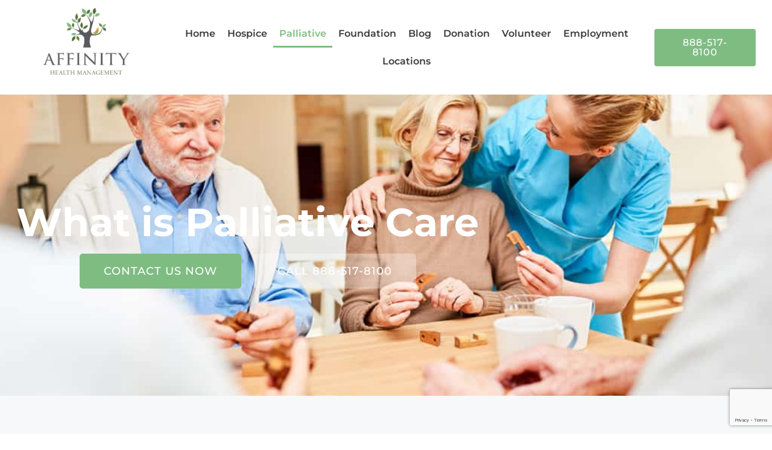

--- FILE ---
content_type: text/html; charset=UTF-8
request_url: https://affinityhealthmanagement.com/palliative/
body_size: 30202
content:
<!doctype html>
<html lang="en-US">
<head>
	<meta charset="UTF-8">
	<meta name="viewport" content="width=device-width, initial-scale=1">
	<link rel="profile" href="https://gmpg.org/xfn/11">
	<title>Palliative &#8211; Affinity Care Hospice</title>
<meta name='robots' content='max-image-preview:large' />
<link rel="alternate" type="application/rss+xml" title="Affinity Care Hospice &raquo; Feed" href="https://affinityhealthmanagement.com/feed/" />
<link rel="alternate" type="application/rss+xml" title="Affinity Care Hospice &raquo; Comments Feed" href="https://affinityhealthmanagement.com/comments/feed/" />
<link rel="alternate" title="oEmbed (JSON)" type="application/json+oembed" href="https://affinityhealthmanagement.com/wp-json/oembed/1.0/embed?url=https%3A%2F%2Faffinityhealthmanagement.com%2Fpalliative%2F" />
<link rel="alternate" title="oEmbed (XML)" type="text/xml+oembed" href="https://affinityhealthmanagement.com/wp-json/oembed/1.0/embed?url=https%3A%2F%2Faffinityhealthmanagement.com%2Fpalliative%2F&#038;format=xml" />
<style id='wp-img-auto-sizes-contain-inline-css'>
img:is([sizes=auto i],[sizes^="auto," i]){contain-intrinsic-size:3000px 1500px}
/*# sourceURL=wp-img-auto-sizes-contain-inline-css */
</style>
<style id='wp-emoji-styles-inline-css'>

	img.wp-smiley, img.emoji {
		display: inline !important;
		border: none !important;
		box-shadow: none !important;
		height: 1em !important;
		width: 1em !important;
		margin: 0 0.07em !important;
		vertical-align: -0.1em !important;
		background: none !important;
		padding: 0 !important;
	}
/*# sourceURL=wp-emoji-styles-inline-css */
</style>
<style id='global-styles-inline-css'>
:root{--wp--preset--aspect-ratio--square: 1;--wp--preset--aspect-ratio--4-3: 4/3;--wp--preset--aspect-ratio--3-4: 3/4;--wp--preset--aspect-ratio--3-2: 3/2;--wp--preset--aspect-ratio--2-3: 2/3;--wp--preset--aspect-ratio--16-9: 16/9;--wp--preset--aspect-ratio--9-16: 9/16;--wp--preset--color--black: #000000;--wp--preset--color--cyan-bluish-gray: #abb8c3;--wp--preset--color--white: #ffffff;--wp--preset--color--pale-pink: #f78da7;--wp--preset--color--vivid-red: #cf2e2e;--wp--preset--color--luminous-vivid-orange: #ff6900;--wp--preset--color--luminous-vivid-amber: #fcb900;--wp--preset--color--light-green-cyan: #7bdcb5;--wp--preset--color--vivid-green-cyan: #00d084;--wp--preset--color--pale-cyan-blue: #8ed1fc;--wp--preset--color--vivid-cyan-blue: #0693e3;--wp--preset--color--vivid-purple: #9b51e0;--wp--preset--gradient--vivid-cyan-blue-to-vivid-purple: linear-gradient(135deg,rgb(6,147,227) 0%,rgb(155,81,224) 100%);--wp--preset--gradient--light-green-cyan-to-vivid-green-cyan: linear-gradient(135deg,rgb(122,220,180) 0%,rgb(0,208,130) 100%);--wp--preset--gradient--luminous-vivid-amber-to-luminous-vivid-orange: linear-gradient(135deg,rgb(252,185,0) 0%,rgb(255,105,0) 100%);--wp--preset--gradient--luminous-vivid-orange-to-vivid-red: linear-gradient(135deg,rgb(255,105,0) 0%,rgb(207,46,46) 100%);--wp--preset--gradient--very-light-gray-to-cyan-bluish-gray: linear-gradient(135deg,rgb(238,238,238) 0%,rgb(169,184,195) 100%);--wp--preset--gradient--cool-to-warm-spectrum: linear-gradient(135deg,rgb(74,234,220) 0%,rgb(151,120,209) 20%,rgb(207,42,186) 40%,rgb(238,44,130) 60%,rgb(251,105,98) 80%,rgb(254,248,76) 100%);--wp--preset--gradient--blush-light-purple: linear-gradient(135deg,rgb(255,206,236) 0%,rgb(152,150,240) 100%);--wp--preset--gradient--blush-bordeaux: linear-gradient(135deg,rgb(254,205,165) 0%,rgb(254,45,45) 50%,rgb(107,0,62) 100%);--wp--preset--gradient--luminous-dusk: linear-gradient(135deg,rgb(255,203,112) 0%,rgb(199,81,192) 50%,rgb(65,88,208) 100%);--wp--preset--gradient--pale-ocean: linear-gradient(135deg,rgb(255,245,203) 0%,rgb(182,227,212) 50%,rgb(51,167,181) 100%);--wp--preset--gradient--electric-grass: linear-gradient(135deg,rgb(202,248,128) 0%,rgb(113,206,126) 100%);--wp--preset--gradient--midnight: linear-gradient(135deg,rgb(2,3,129) 0%,rgb(40,116,252) 100%);--wp--preset--font-size--small: 13px;--wp--preset--font-size--medium: 20px;--wp--preset--font-size--large: 36px;--wp--preset--font-size--x-large: 42px;--wp--preset--spacing--20: 0.44rem;--wp--preset--spacing--30: 0.67rem;--wp--preset--spacing--40: 1rem;--wp--preset--spacing--50: 1.5rem;--wp--preset--spacing--60: 2.25rem;--wp--preset--spacing--70: 3.38rem;--wp--preset--spacing--80: 5.06rem;--wp--preset--shadow--natural: 6px 6px 9px rgba(0, 0, 0, 0.2);--wp--preset--shadow--deep: 12px 12px 50px rgba(0, 0, 0, 0.4);--wp--preset--shadow--sharp: 6px 6px 0px rgba(0, 0, 0, 0.2);--wp--preset--shadow--outlined: 6px 6px 0px -3px rgb(255, 255, 255), 6px 6px rgb(0, 0, 0);--wp--preset--shadow--crisp: 6px 6px 0px rgb(0, 0, 0);}:root { --wp--style--global--content-size: 800px;--wp--style--global--wide-size: 1200px; }:where(body) { margin: 0; }.wp-site-blocks > .alignleft { float: left; margin-right: 2em; }.wp-site-blocks > .alignright { float: right; margin-left: 2em; }.wp-site-blocks > .aligncenter { justify-content: center; margin-left: auto; margin-right: auto; }:where(.wp-site-blocks) > * { margin-block-start: 24px; margin-block-end: 0; }:where(.wp-site-blocks) > :first-child { margin-block-start: 0; }:where(.wp-site-blocks) > :last-child { margin-block-end: 0; }:root { --wp--style--block-gap: 24px; }:root :where(.is-layout-flow) > :first-child{margin-block-start: 0;}:root :where(.is-layout-flow) > :last-child{margin-block-end: 0;}:root :where(.is-layout-flow) > *{margin-block-start: 24px;margin-block-end: 0;}:root :where(.is-layout-constrained) > :first-child{margin-block-start: 0;}:root :where(.is-layout-constrained) > :last-child{margin-block-end: 0;}:root :where(.is-layout-constrained) > *{margin-block-start: 24px;margin-block-end: 0;}:root :where(.is-layout-flex){gap: 24px;}:root :where(.is-layout-grid){gap: 24px;}.is-layout-flow > .alignleft{float: left;margin-inline-start: 0;margin-inline-end: 2em;}.is-layout-flow > .alignright{float: right;margin-inline-start: 2em;margin-inline-end: 0;}.is-layout-flow > .aligncenter{margin-left: auto !important;margin-right: auto !important;}.is-layout-constrained > .alignleft{float: left;margin-inline-start: 0;margin-inline-end: 2em;}.is-layout-constrained > .alignright{float: right;margin-inline-start: 2em;margin-inline-end: 0;}.is-layout-constrained > .aligncenter{margin-left: auto !important;margin-right: auto !important;}.is-layout-constrained > :where(:not(.alignleft):not(.alignright):not(.alignfull)){max-width: var(--wp--style--global--content-size);margin-left: auto !important;margin-right: auto !important;}.is-layout-constrained > .alignwide{max-width: var(--wp--style--global--wide-size);}body .is-layout-flex{display: flex;}.is-layout-flex{flex-wrap: wrap;align-items: center;}.is-layout-flex > :is(*, div){margin: 0;}body .is-layout-grid{display: grid;}.is-layout-grid > :is(*, div){margin: 0;}body{padding-top: 0px;padding-right: 0px;padding-bottom: 0px;padding-left: 0px;}a:where(:not(.wp-element-button)){text-decoration: underline;}:root :where(.wp-element-button, .wp-block-button__link){background-color: #32373c;border-width: 0;color: #fff;font-family: inherit;font-size: inherit;font-style: inherit;font-weight: inherit;letter-spacing: inherit;line-height: inherit;padding-top: calc(0.667em + 2px);padding-right: calc(1.333em + 2px);padding-bottom: calc(0.667em + 2px);padding-left: calc(1.333em + 2px);text-decoration: none;text-transform: inherit;}.has-black-color{color: var(--wp--preset--color--black) !important;}.has-cyan-bluish-gray-color{color: var(--wp--preset--color--cyan-bluish-gray) !important;}.has-white-color{color: var(--wp--preset--color--white) !important;}.has-pale-pink-color{color: var(--wp--preset--color--pale-pink) !important;}.has-vivid-red-color{color: var(--wp--preset--color--vivid-red) !important;}.has-luminous-vivid-orange-color{color: var(--wp--preset--color--luminous-vivid-orange) !important;}.has-luminous-vivid-amber-color{color: var(--wp--preset--color--luminous-vivid-amber) !important;}.has-light-green-cyan-color{color: var(--wp--preset--color--light-green-cyan) !important;}.has-vivid-green-cyan-color{color: var(--wp--preset--color--vivid-green-cyan) !important;}.has-pale-cyan-blue-color{color: var(--wp--preset--color--pale-cyan-blue) !important;}.has-vivid-cyan-blue-color{color: var(--wp--preset--color--vivid-cyan-blue) !important;}.has-vivid-purple-color{color: var(--wp--preset--color--vivid-purple) !important;}.has-black-background-color{background-color: var(--wp--preset--color--black) !important;}.has-cyan-bluish-gray-background-color{background-color: var(--wp--preset--color--cyan-bluish-gray) !important;}.has-white-background-color{background-color: var(--wp--preset--color--white) !important;}.has-pale-pink-background-color{background-color: var(--wp--preset--color--pale-pink) !important;}.has-vivid-red-background-color{background-color: var(--wp--preset--color--vivid-red) !important;}.has-luminous-vivid-orange-background-color{background-color: var(--wp--preset--color--luminous-vivid-orange) !important;}.has-luminous-vivid-amber-background-color{background-color: var(--wp--preset--color--luminous-vivid-amber) !important;}.has-light-green-cyan-background-color{background-color: var(--wp--preset--color--light-green-cyan) !important;}.has-vivid-green-cyan-background-color{background-color: var(--wp--preset--color--vivid-green-cyan) !important;}.has-pale-cyan-blue-background-color{background-color: var(--wp--preset--color--pale-cyan-blue) !important;}.has-vivid-cyan-blue-background-color{background-color: var(--wp--preset--color--vivid-cyan-blue) !important;}.has-vivid-purple-background-color{background-color: var(--wp--preset--color--vivid-purple) !important;}.has-black-border-color{border-color: var(--wp--preset--color--black) !important;}.has-cyan-bluish-gray-border-color{border-color: var(--wp--preset--color--cyan-bluish-gray) !important;}.has-white-border-color{border-color: var(--wp--preset--color--white) !important;}.has-pale-pink-border-color{border-color: var(--wp--preset--color--pale-pink) !important;}.has-vivid-red-border-color{border-color: var(--wp--preset--color--vivid-red) !important;}.has-luminous-vivid-orange-border-color{border-color: var(--wp--preset--color--luminous-vivid-orange) !important;}.has-luminous-vivid-amber-border-color{border-color: var(--wp--preset--color--luminous-vivid-amber) !important;}.has-light-green-cyan-border-color{border-color: var(--wp--preset--color--light-green-cyan) !important;}.has-vivid-green-cyan-border-color{border-color: var(--wp--preset--color--vivid-green-cyan) !important;}.has-pale-cyan-blue-border-color{border-color: var(--wp--preset--color--pale-cyan-blue) !important;}.has-vivid-cyan-blue-border-color{border-color: var(--wp--preset--color--vivid-cyan-blue) !important;}.has-vivid-purple-border-color{border-color: var(--wp--preset--color--vivid-purple) !important;}.has-vivid-cyan-blue-to-vivid-purple-gradient-background{background: var(--wp--preset--gradient--vivid-cyan-blue-to-vivid-purple) !important;}.has-light-green-cyan-to-vivid-green-cyan-gradient-background{background: var(--wp--preset--gradient--light-green-cyan-to-vivid-green-cyan) !important;}.has-luminous-vivid-amber-to-luminous-vivid-orange-gradient-background{background: var(--wp--preset--gradient--luminous-vivid-amber-to-luminous-vivid-orange) !important;}.has-luminous-vivid-orange-to-vivid-red-gradient-background{background: var(--wp--preset--gradient--luminous-vivid-orange-to-vivid-red) !important;}.has-very-light-gray-to-cyan-bluish-gray-gradient-background{background: var(--wp--preset--gradient--very-light-gray-to-cyan-bluish-gray) !important;}.has-cool-to-warm-spectrum-gradient-background{background: var(--wp--preset--gradient--cool-to-warm-spectrum) !important;}.has-blush-light-purple-gradient-background{background: var(--wp--preset--gradient--blush-light-purple) !important;}.has-blush-bordeaux-gradient-background{background: var(--wp--preset--gradient--blush-bordeaux) !important;}.has-luminous-dusk-gradient-background{background: var(--wp--preset--gradient--luminous-dusk) !important;}.has-pale-ocean-gradient-background{background: var(--wp--preset--gradient--pale-ocean) !important;}.has-electric-grass-gradient-background{background: var(--wp--preset--gradient--electric-grass) !important;}.has-midnight-gradient-background{background: var(--wp--preset--gradient--midnight) !important;}.has-small-font-size{font-size: var(--wp--preset--font-size--small) !important;}.has-medium-font-size{font-size: var(--wp--preset--font-size--medium) !important;}.has-large-font-size{font-size: var(--wp--preset--font-size--large) !important;}.has-x-large-font-size{font-size: var(--wp--preset--font-size--x-large) !important;}
:root :where(.wp-block-pullquote){font-size: 1.5em;line-height: 1.6;}
/*# sourceURL=global-styles-inline-css */
</style>
<link rel='stylesheet' id='hello-elementor-css' href='https://affinityhealthmanagement.com/wp-content/themes/hello-elementor/assets/css/reset.css?ver=3.4.5' media='all' />
<link rel='stylesheet' id='hello-elementor-theme-style-css' href='https://affinityhealthmanagement.com/wp-content/themes/hello-elementor/assets/css/theme.css?ver=3.4.5' media='all' />
<link rel='stylesheet' id='hello-elementor-header-footer-css' href='https://affinityhealthmanagement.com/wp-content/themes/hello-elementor/assets/css/header-footer.css?ver=3.4.5' media='all' />
<link rel='stylesheet' id='elementor-frontend-css' href='https://affinityhealthmanagement.com/wp-content/plugins/elementor/assets/css/frontend.min.css?ver=3.34.1' media='all' />
<style id='elementor-frontend-inline-css'>
.elementor-kit-4{--e-global-color-primary:#B73416;--e-global-color-secondary:#939393;--e-global-color-text:#3A3A3A;--e-global-color-accent:#7FBC82;--e-global-color-1833d11:#FFFFFF;--e-global-color-a43df17:#F2F2F2;--e-global-typography-primary-font-family:"Montserrat";--e-global-typography-primary-font-weight:600;--e-global-typography-secondary-font-family:"Montserrat";--e-global-typography-secondary-font-weight:400;--e-global-typography-text-font-family:"Montserrat";--e-global-typography-text-font-size:16px;--e-global-typography-text-font-weight:500;--e-global-typography-accent-font-family:"Montserrat";--e-global-typography-accent-font-weight:500;}.elementor-kit-4 e-page-transition{background-color:#FFBC7D;}.elementor-kit-4 a{color:var( --e-global-color-primary );}.elementor-kit-4 button,.elementor-kit-4 input[type="button"],.elementor-kit-4 input[type="submit"],.elementor-kit-4 .elementor-button{color:var( --e-global-color-1833d11 );}.elementor-section.elementor-section-boxed > .elementor-container{max-width:1140px;}.e-con{--container-max-width:1140px;}.elementor-widget:not(:last-child){margin-block-end:20px;}.elementor-element{--widgets-spacing:20px 20px;--widgets-spacing-row:20px;--widgets-spacing-column:20px;}{}h1.entry-title{display:var(--page-title-display);}.elementor-lightbox{background-color:var( --e-global-color-text );--lightbox-ui-color:var( --e-global-color-accent );--lightbox-ui-color-hover:var( --e-global-color-accent );--lightbox-text-color:var( --e-global-color-text );}.site-header .site-branding{flex-direction:column;align-items:stretch;}.site-header{padding-inline-end:0px;padding-inline-start:0px;}.site-footer .site-branding{flex-direction:column;align-items:stretch;}@media(max-width:1024px){.elementor-section.elementor-section-boxed > .elementor-container{max-width:1024px;}.e-con{--container-max-width:1024px;}}@media(max-width:767px){.elementor-section.elementor-section-boxed > .elementor-container{max-width:767px;}.e-con{--container-max-width:767px;}}
.elementor-86 .elementor-element.elementor-element-26b0fa76:not(.elementor-motion-effects-element-type-background), .elementor-86 .elementor-element.elementor-element-26b0fa76 > .elementor-motion-effects-container > .elementor-motion-effects-layer{background-image:url("https://affinityhealthmanagement.com/wp-content/uploads/2021/09/Palliative.jpg");background-position:top center;background-repeat:no-repeat;background-size:cover;}.elementor-86 .elementor-element.elementor-element-26b0fa76 > .elementor-background-overlay{background-color:var( --e-global-color-text );opacity:0.7;transition:background 0.3s, border-radius 0.3s, opacity 0.3s;}.elementor-86 .elementor-element.elementor-element-26b0fa76 > .elementor-container{min-height:500px;}.elementor-86 .elementor-element.elementor-element-26b0fa76{transition:background 0.3s, border 0.3s, border-radius 0.3s, box-shadow 0.3s;}.elementor-86 .elementor-element.elementor-element-9015a6f > .elementor-container{max-width:800px;}.elementor-widget-heading .elementor-heading-title{font-family:var( --e-global-typography-primary-font-family ), Sans-serif;font-weight:var( --e-global-typography-primary-font-weight );color:var( --e-global-color-primary );}.elementor-86 .elementor-element.elementor-element-713c8665{text-align:center;}.elementor-86 .elementor-element.elementor-element-713c8665 .elementor-heading-title{font-family:"Montserrat", Sans-serif;font-size:65px;font-weight:700;color:var( --e-global-color-1833d11 );}.elementor-86 .elementor-element.elementor-element-3e6d2435 > .elementor-container{max-width:800px;}.elementor-widget-button .elementor-button{background-color:var( --e-global-color-accent );font-family:var( --e-global-typography-accent-font-family ), Sans-serif;font-weight:var( --e-global-typography-accent-font-weight );}.elementor-86 .elementor-element.elementor-element-626f2d18 .elementor-button{background-color:#7FBC82;font-family:"Montserrat", Sans-serif;font-weight:500;letter-spacing:1px;}.elementor-86 .elementor-element.elementor-element-67f6ed3d .elementor-button{background-color:#FFFFFF4F;font-family:"Montserrat", Sans-serif;font-weight:500;letter-spacing:1px;}.elementor-86 .elementor-element.elementor-element-74b8f045:not(.elementor-motion-effects-element-type-background), .elementor-86 .elementor-element.elementor-element-74b8f045 > .elementor-motion-effects-container > .elementor-motion-effects-layer{background-color:#F7F8F9;}.elementor-86 .elementor-element.elementor-element-74b8f045 > .elementor-container{min-height:700px;}.elementor-86 .elementor-element.elementor-element-74b8f045{transition:background 0.3s, border 0.3s, border-radius 0.3s, box-shadow 0.3s;padding:3% 0% 3% 0%;}.elementor-86 .elementor-element.elementor-element-74b8f045 > .elementor-background-overlay{transition:background 0.3s, border-radius 0.3s, opacity 0.3s;}.elementor-widget-text-editor{font-family:var( --e-global-typography-text-font-family ), Sans-serif;font-size:var( --e-global-typography-text-font-size );font-weight:var( --e-global-typography-text-font-weight );color:var( --e-global-color-text );}.elementor-widget-text-editor.elementor-drop-cap-view-stacked .elementor-drop-cap{background-color:var( --e-global-color-primary );}.elementor-widget-text-editor.elementor-drop-cap-view-framed .elementor-drop-cap, .elementor-widget-text-editor.elementor-drop-cap-view-default .elementor-drop-cap{color:var( --e-global-color-primary );border-color:var( --e-global-color-primary );}.elementor-86 .elementor-element.elementor-element-483f761b{text-align:center;font-family:"Montserrat", Sans-serif;font-size:16px;font-weight:400;color:#59595B;}.elementor-86 .elementor-element.elementor-element-7fc9f2b0{margin-top:30px;margin-bottom:0px;}.elementor-widget-icon-box.elementor-view-stacked .elementor-icon{background-color:var( --e-global-color-primary );}.elementor-widget-icon-box.elementor-view-framed .elementor-icon, .elementor-widget-icon-box.elementor-view-default .elementor-icon{fill:var( --e-global-color-primary );color:var( --e-global-color-primary );border-color:var( --e-global-color-primary );}.elementor-widget-icon-box .elementor-icon-box-title, .elementor-widget-icon-box .elementor-icon-box-title a{font-family:var( --e-global-typography-primary-font-family ), Sans-serif;font-weight:var( --e-global-typography-primary-font-weight );}.elementor-widget-icon-box .elementor-icon-box-title{color:var( --e-global-color-primary );}.elementor-widget-icon-box:has(:hover) .elementor-icon-box-title,
					 .elementor-widget-icon-box:has(:focus) .elementor-icon-box-title{color:var( --e-global-color-primary );}.elementor-widget-icon-box .elementor-icon-box-description{font-family:var( --e-global-typography-text-font-family ), Sans-serif;font-size:var( --e-global-typography-text-font-size );font-weight:var( --e-global-typography-text-font-weight );color:var( --e-global-color-text );}.elementor-86 .elementor-element.elementor-element-177da466 .elementor-icon-box-wrapper{align-items:start;gap:30px;}.elementor-86 .elementor-element.elementor-element-177da466 .elementor-icon-box-title{margin-block-end:8px;color:var( --e-global-color-text );}.elementor-86 .elementor-element.elementor-element-177da466.elementor-view-stacked .elementor-icon{background-color:#7FBC82;}.elementor-86 .elementor-element.elementor-element-177da466.elementor-view-framed .elementor-icon, .elementor-86 .elementor-element.elementor-element-177da466.elementor-view-default .elementor-icon{fill:#7FBC82;color:#7FBC82;border-color:#7FBC82;}.elementor-86 .elementor-element.elementor-element-177da466 .elementor-icon{font-size:60px;}.elementor-86 .elementor-element.elementor-element-177da466 .elementor-icon-box-title, .elementor-86 .elementor-element.elementor-element-177da466 .elementor-icon-box-title a{font-family:"Montserrat", Sans-serif;font-size:21px;font-weight:600;}.elementor-86 .elementor-element.elementor-element-177da466 .elementor-icon-box-description{font-family:"Montserrat", Sans-serif;font-size:16px;font-weight:400;}.elementor-86 .elementor-element.elementor-element-4525379c .elementor-icon-box-wrapper{align-items:start;gap:30px;}.elementor-86 .elementor-element.elementor-element-4525379c .elementor-icon-box-title{margin-block-end:8px;color:var( --e-global-color-text );}.elementor-86 .elementor-element.elementor-element-4525379c.elementor-view-stacked .elementor-icon{background-color:#7FBC82;}.elementor-86 .elementor-element.elementor-element-4525379c.elementor-view-framed .elementor-icon, .elementor-86 .elementor-element.elementor-element-4525379c.elementor-view-default .elementor-icon{fill:#7FBC82;color:#7FBC82;border-color:#7FBC82;}.elementor-86 .elementor-element.elementor-element-4525379c .elementor-icon{font-size:60px;}.elementor-86 .elementor-element.elementor-element-4525379c .elementor-icon-box-title, .elementor-86 .elementor-element.elementor-element-4525379c .elementor-icon-box-title a{font-family:"Montserrat", Sans-serif;font-size:21px;font-weight:600;}.elementor-86 .elementor-element.elementor-element-4525379c .elementor-icon-box-description{font-family:"Montserrat", Sans-serif;font-size:16px;font-weight:400;}.elementor-86 .elementor-element.elementor-element-11c3158f .elementor-icon-box-wrapper{align-items:start;gap:30px;}.elementor-86 .elementor-element.elementor-element-11c3158f .elementor-icon-box-title{margin-block-end:8px;color:var( --e-global-color-text );}.elementor-86 .elementor-element.elementor-element-11c3158f.elementor-view-stacked .elementor-icon{background-color:#7FBC82;}.elementor-86 .elementor-element.elementor-element-11c3158f.elementor-view-framed .elementor-icon, .elementor-86 .elementor-element.elementor-element-11c3158f.elementor-view-default .elementor-icon{fill:#7FBC82;color:#7FBC82;border-color:#7FBC82;}.elementor-86 .elementor-element.elementor-element-11c3158f .elementor-icon{font-size:60px;}.elementor-86 .elementor-element.elementor-element-11c3158f .elementor-icon-box-title, .elementor-86 .elementor-element.elementor-element-11c3158f .elementor-icon-box-title a{font-family:"Montserrat", Sans-serif;font-size:21px;font-weight:600;}.elementor-86 .elementor-element.elementor-element-11c3158f .elementor-icon-box-description{font-family:"Montserrat", Sans-serif;font-size:16px;font-weight:400;}.elementor-86 .elementor-element.elementor-element-29320308 .elementor-icon-box-wrapper{align-items:start;gap:30px;}.elementor-86 .elementor-element.elementor-element-29320308 .elementor-icon-box-title{margin-block-end:8px;color:var( --e-global-color-text );}.elementor-86 .elementor-element.elementor-element-29320308.elementor-view-stacked .elementor-icon{background-color:#7FBC82;}.elementor-86 .elementor-element.elementor-element-29320308.elementor-view-framed .elementor-icon, .elementor-86 .elementor-element.elementor-element-29320308.elementor-view-default .elementor-icon{fill:#7FBC82;color:#7FBC82;border-color:#7FBC82;}.elementor-86 .elementor-element.elementor-element-29320308 .elementor-icon{font-size:60px;}.elementor-86 .elementor-element.elementor-element-29320308 .elementor-icon-box-title, .elementor-86 .elementor-element.elementor-element-29320308 .elementor-icon-box-title a{font-family:"Montserrat", Sans-serif;font-size:21px;font-weight:600;}.elementor-86 .elementor-element.elementor-element-29320308 .elementor-icon-box-description{font-family:"Montserrat", Sans-serif;font-size:16px;font-weight:400;}.elementor-86 .elementor-element.elementor-element-20b00ddd:not(.elementor-motion-effects-element-type-background), .elementor-86 .elementor-element.elementor-element-20b00ddd > .elementor-motion-effects-container > .elementor-motion-effects-layer{background-color:#FFFFFF;}.elementor-86 .elementor-element.elementor-element-20b00ddd > .elementor-container{min-height:800px;}.elementor-86 .elementor-element.elementor-element-20b00ddd{transition:background 0.3s, border 0.3s, border-radius 0.3s, box-shadow 0.3s;}.elementor-86 .elementor-element.elementor-element-20b00ddd > .elementor-background-overlay{transition:background 0.3s, border-radius 0.3s, opacity 0.3s;}.elementor-86 .elementor-element.elementor-element-7b88b091 .elementor-heading-title{font-family:"Montserrat", Sans-serif;font-weight:700;color:var( --e-global-color-text );}.elementor-widget-divider{--divider-color:var( --e-global-color-secondary );}.elementor-widget-divider .elementor-divider__text{color:var( --e-global-color-secondary );font-family:var( --e-global-typography-secondary-font-family ), Sans-serif;font-weight:var( --e-global-typography-secondary-font-weight );}.elementor-widget-divider.elementor-view-stacked .elementor-icon{background-color:var( --e-global-color-secondary );}.elementor-widget-divider.elementor-view-framed .elementor-icon, .elementor-widget-divider.elementor-view-default .elementor-icon{color:var( --e-global-color-secondary );border-color:var( --e-global-color-secondary );}.elementor-widget-divider.elementor-view-framed .elementor-icon, .elementor-widget-divider.elementor-view-default .elementor-icon svg{fill:var( --e-global-color-secondary );}.elementor-86 .elementor-element.elementor-element-1dab9086{--divider-border-style:solid;--divider-color:#7FBC82;--divider-border-width:3px;}.elementor-86 .elementor-element.elementor-element-1dab9086 .elementor-divider-separator{width:15%;}.elementor-86 .elementor-element.elementor-element-1dab9086 .elementor-divider{padding-block-start:15px;padding-block-end:15px;}.elementor-86 .elementor-element.elementor-element-e9058d6{text-align:start;font-family:"Montserrat", Sans-serif;font-size:16px;font-weight:400;color:#59595B;}.elementor-widget-image .widget-image-caption{color:var( --e-global-color-text );font-family:var( --e-global-typography-text-font-family ), Sans-serif;font-size:var( --e-global-typography-text-font-size );font-weight:var( --e-global-typography-text-font-weight );}.elementor-86 .elementor-element.elementor-element-337bded6:not(.elementor-motion-effects-element-type-background), .elementor-86 .elementor-element.elementor-element-337bded6 > .elementor-motion-effects-container > .elementor-motion-effects-layer{background-color:#FFFFFF;}.elementor-86 .elementor-element.elementor-element-337bded6 > .elementor-container{min-height:600px;}.elementor-86 .elementor-element.elementor-element-337bded6{transition:background 0.3s, border 0.3s, border-radius 0.3s, box-shadow 0.3s;padding:0% 0% 3% 0%;}.elementor-86 .elementor-element.elementor-element-337bded6 > .elementor-background-overlay{transition:background 0.3s, border-radius 0.3s, opacity 0.3s;}.elementor-86 .elementor-element.elementor-element-3b254f7b .elementor-heading-title{font-family:"Montserrat", Sans-serif;font-weight:700;color:var( --e-global-color-text );}.elementor-86 .elementor-element.elementor-element-2b5e74ec{--divider-border-style:solid;--divider-color:#7FBC82;--divider-border-width:3px;}.elementor-86 .elementor-element.elementor-element-2b5e74ec .elementor-divider-separator{width:15%;}.elementor-86 .elementor-element.elementor-element-2b5e74ec .elementor-divider{padding-block-start:15px;padding-block-end:15px;}.elementor-86 .elementor-element.elementor-element-59c167b1{text-align:start;font-family:"Montserrat", Sans-serif;font-size:16px;font-weight:400;color:#59595B;}.elementor-86 .elementor-element.elementor-element-62d4d3e3:not(.elementor-motion-effects-element-type-background), .elementor-86 .elementor-element.elementor-element-62d4d3e3 > .elementor-motion-effects-container > .elementor-motion-effects-layer{background-color:#F7F8F9;}.elementor-86 .elementor-element.elementor-element-62d4d3e3{transition:background 0.3s, border 0.3s, border-radius 0.3s, box-shadow 0.3s;padding:3% 0% 3% 0%;}.elementor-86 .elementor-element.elementor-element-62d4d3e3 > .elementor-background-overlay{transition:background 0.3s, border-radius 0.3s, opacity 0.3s;}.elementor-86 .elementor-element.elementor-element-49b36d68 .elementor-heading-title{font-family:"Montserrat", Sans-serif;font-weight:700;color:var( --e-global-color-text );}.elementor-86 .elementor-element.elementor-element-4b683af4{--divider-border-style:solid;--divider-color:#7FBC82;--divider-border-width:3px;}.elementor-86 .elementor-element.elementor-element-4b683af4 .elementor-divider-separator{width:15%;margin:0 auto;margin-center:0;}.elementor-86 .elementor-element.elementor-element-4b683af4 .elementor-divider{text-align:center;padding-block-start:2px;padding-block-end:2px;}.elementor-86 .elementor-element.elementor-element-5cadf4c{text-align:start;font-family:"Montserrat", Sans-serif;font-size:16px;font-weight:400;color:#59595B;}.elementor-86 .elementor-element.elementor-element-2ac70316 .elementor-icon-box-wrapper{text-align:start;}.elementor-86 .elementor-element.elementor-element-2ac70316 .elementor-icon-box-title{margin-block-end:10px;color:#7fa890;}.elementor-86 .elementor-element.elementor-element-2ac70316 .elementor-icon-box-title, .elementor-86 .elementor-element.elementor-element-2ac70316 .elementor-icon-box-title a{font-family:"Montserrat", Sans-serif;font-size:21px;font-weight:600;text-transform:uppercase;}.elementor-86 .elementor-element.elementor-element-2ac70316 .elementor-icon-box-description{font-family:"Montserrat", Sans-serif;font-size:14px;font-weight:500;}.elementor-86 .elementor-element.elementor-element-d74cd6d .elementor-icon-box-wrapper{text-align:start;}.elementor-86 .elementor-element.elementor-element-d74cd6d .elementor-icon-box-title{margin-block-end:10px;color:#7fa890;}.elementor-86 .elementor-element.elementor-element-d74cd6d .elementor-icon-box-title, .elementor-86 .elementor-element.elementor-element-d74cd6d .elementor-icon-box-title a{font-family:"Montserrat", Sans-serif;font-size:21px;font-weight:600;text-transform:uppercase;}.elementor-86 .elementor-element.elementor-element-d74cd6d .elementor-icon-box-description{font-family:"Montserrat", Sans-serif;font-size:14px;font-weight:500;}.elementor-86 .elementor-element.elementor-element-6d456081 .elementor-icon-box-wrapper{text-align:start;}.elementor-86 .elementor-element.elementor-element-6d456081 .elementor-icon-box-title{margin-block-end:10px;color:#7fa890;}.elementor-86 .elementor-element.elementor-element-6d456081 .elementor-icon-box-title, .elementor-86 .elementor-element.elementor-element-6d456081 .elementor-icon-box-title a{font-family:"Montserrat", Sans-serif;font-size:21px;font-weight:600;text-transform:uppercase;}.elementor-86 .elementor-element.elementor-element-6d456081 .elementor-icon-box-description{font-family:"Montserrat", Sans-serif;font-size:14px;font-weight:500;}.elementor-86 .elementor-element.elementor-element-2665ebb3 .elementor-icon-box-wrapper{text-align:start;}.elementor-86 .elementor-element.elementor-element-2665ebb3 .elementor-icon-box-title{margin-block-end:10px;color:#7fa890;}.elementor-86 .elementor-element.elementor-element-2665ebb3 .elementor-icon-box-title, .elementor-86 .elementor-element.elementor-element-2665ebb3 .elementor-icon-box-title a{font-family:"Montserrat", Sans-serif;font-size:21px;font-weight:600;text-transform:uppercase;}.elementor-86 .elementor-element.elementor-element-2665ebb3 .elementor-icon-box-description{font-family:"Montserrat", Sans-serif;font-size:14px;font-weight:500;}:root{--page-title-display:none;}@media(min-width:768px){.elementor-86 .elementor-element.elementor-element-6340240f{width:100%;}}@media(min-width:1025px){.elementor-86 .elementor-element.elementor-element-26b0fa76:not(.elementor-motion-effects-element-type-background), .elementor-86 .elementor-element.elementor-element-26b0fa76 > .elementor-motion-effects-container > .elementor-motion-effects-layer{background-attachment:fixed;}}@media(max-width:1024px){.elementor-widget-text-editor{font-size:var( --e-global-typography-text-font-size );}.elementor-widget-icon-box .elementor-icon-box-description{font-size:var( --e-global-typography-text-font-size );}.elementor-widget-image .widget-image-caption{font-size:var( --e-global-typography-text-font-size );}}@media(max-width:767px){.elementor-widget-text-editor{font-size:var( --e-global-typography-text-font-size );}.elementor-86 .elementor-element.elementor-element-483f761b{font-size:14px;}.elementor-widget-icon-box .elementor-icon-box-description{font-size:var( --e-global-typography-text-font-size );}.elementor-86 .elementor-element.elementor-element-177da466 .elementor-icon-box-title, .elementor-86 .elementor-element.elementor-element-177da466 .elementor-icon-box-title a{font-size:18px;}.elementor-86 .elementor-element.elementor-element-177da466 .elementor-icon-box-description{font-size:14px;}.elementor-86 .elementor-element.elementor-element-4525379c .elementor-icon-box-title, .elementor-86 .elementor-element.elementor-element-4525379c .elementor-icon-box-title a{font-size:18px;}.elementor-86 .elementor-element.elementor-element-4525379c .elementor-icon-box-description{font-size:14px;}.elementor-86 .elementor-element.elementor-element-11c3158f .elementor-icon-box-title, .elementor-86 .elementor-element.elementor-element-11c3158f .elementor-icon-box-title a{font-size:18px;}.elementor-86 .elementor-element.elementor-element-11c3158f .elementor-icon-box-description{font-size:14px;}.elementor-86 .elementor-element.elementor-element-29320308 .elementor-icon-box-title, .elementor-86 .elementor-element.elementor-element-29320308 .elementor-icon-box-title a{font-size:18px;}.elementor-86 .elementor-element.elementor-element-29320308 .elementor-icon-box-description{font-size:14px;}.elementor-86 .elementor-element.elementor-element-7b88b091{text-align:center;}.elementor-86 .elementor-element.elementor-element-7b88b091 .elementor-heading-title{font-size:21px;line-height:1.3em;}.elementor-86 .elementor-element.elementor-element-1dab9086 .elementor-divider{text-align:center;}.elementor-86 .elementor-element.elementor-element-1dab9086 .elementor-divider-separator{margin:0 auto;margin-center:0;}.elementor-86 .elementor-element.elementor-element-e9058d6{text-align:center;font-size:14px;}.elementor-widget-image .widget-image-caption{font-size:var( --e-global-typography-text-font-size );}.elementor-86 .elementor-element.elementor-element-3b254f7b{text-align:center;}.elementor-86 .elementor-element.elementor-element-3b254f7b .elementor-heading-title{font-size:21px;line-height:1.3em;}.elementor-86 .elementor-element.elementor-element-2b5e74ec .elementor-divider{text-align:center;}.elementor-86 .elementor-element.elementor-element-2b5e74ec .elementor-divider-separator{margin:0 auto;margin-center:0;}.elementor-86 .elementor-element.elementor-element-59c167b1{text-align:center;font-size:14px;}.elementor-86 .elementor-element.elementor-element-49b36d68{text-align:center;}.elementor-86 .elementor-element.elementor-element-49b36d68 .elementor-heading-title{font-size:21px;line-height:1.3em;}.elementor-86 .elementor-element.elementor-element-5cadf4c{text-align:center;font-size:14px;}.elementor-86 .elementor-element.elementor-element-2ac70316 .elementor-icon-box-wrapper{text-align:center;}.elementor-86 .elementor-element.elementor-element-2ac70316 .elementor-icon-box-title, .elementor-86 .elementor-element.elementor-element-2ac70316 .elementor-icon-box-title a{font-size:18px;}.elementor-86 .elementor-element.elementor-element-d74cd6d .elementor-icon-box-wrapper{text-align:center;}.elementor-86 .elementor-element.elementor-element-d74cd6d .elementor-icon-box-title, .elementor-86 .elementor-element.elementor-element-d74cd6d .elementor-icon-box-title a{font-size:18px;}.elementor-86 .elementor-element.elementor-element-6d456081 .elementor-icon-box-wrapper{text-align:center;}.elementor-86 .elementor-element.elementor-element-6d456081 .elementor-icon-box-title, .elementor-86 .elementor-element.elementor-element-6d456081 .elementor-icon-box-title a{font-size:18px;}.elementor-86 .elementor-element.elementor-element-2665ebb3 .elementor-icon-box-wrapper{text-align:center;}.elementor-86 .elementor-element.elementor-element-2665ebb3 .elementor-icon-box-title, .elementor-86 .elementor-element.elementor-element-2665ebb3 .elementor-icon-box-title a{font-size:18px;}}
.elementor-1489 .elementor-element.elementor-element-7946a1bf > .elementor-container{max-width:1400px;}.elementor-1489 .elementor-element.elementor-element-7946a1bf{padding:1% 1% 1% 1%;}.elementor-bc-flex-widget .elementor-1489 .elementor-element.elementor-element-5151078.elementor-column .elementor-widget-wrap{align-items:center;}.elementor-1489 .elementor-element.elementor-element-5151078.elementor-column.elementor-element[data-element_type="column"] > .elementor-widget-wrap.elementor-element-populated{align-content:center;align-items:center;}.elementor-1489 .elementor-element.elementor-element-5151078 > .elementor-element-populated{margin:0px 0px 0px 0px;--e-column-margin-right:0px;--e-column-margin-left:0px;padding:0px 0px 0px 0px;}.elementor-widget-image .widget-image-caption{color:var( --e-global-color-text );font-family:var( --e-global-typography-text-font-family ), Sans-serif;font-size:var( --e-global-typography-text-font-size );font-weight:var( --e-global-typography-text-font-weight );}.elementor-1489 .elementor-element.elementor-element-31237d46 img{width:55%;}.elementor-1489 .elementor-element.elementor-element-907365e img{width:55%;}.elementor-bc-flex-widget .elementor-1489 .elementor-element.elementor-element-28231963.elementor-column .elementor-widget-wrap{align-items:center;}.elementor-1489 .elementor-element.elementor-element-28231963.elementor-column.elementor-element[data-element_type="column"] > .elementor-widget-wrap.elementor-element-populated{align-content:center;align-items:center;}.elementor-widget-nav-menu .elementor-nav-menu .elementor-item{font-family:var( --e-global-typography-primary-font-family ), Sans-serif;font-weight:var( --e-global-typography-primary-font-weight );}.elementor-widget-nav-menu .elementor-nav-menu--main .elementor-item{color:var( --e-global-color-text );fill:var( --e-global-color-text );}.elementor-widget-nav-menu .elementor-nav-menu--main .elementor-item:hover,
					.elementor-widget-nav-menu .elementor-nav-menu--main .elementor-item.elementor-item-active,
					.elementor-widget-nav-menu .elementor-nav-menu--main .elementor-item.highlighted,
					.elementor-widget-nav-menu .elementor-nav-menu--main .elementor-item:focus{color:var( --e-global-color-accent );fill:var( --e-global-color-accent );}.elementor-widget-nav-menu .elementor-nav-menu--main:not(.e--pointer-framed) .elementor-item:before,
					.elementor-widget-nav-menu .elementor-nav-menu--main:not(.e--pointer-framed) .elementor-item:after{background-color:var( --e-global-color-accent );}.elementor-widget-nav-menu .e--pointer-framed .elementor-item:before,
					.elementor-widget-nav-menu .e--pointer-framed .elementor-item:after{border-color:var( --e-global-color-accent );}.elementor-widget-nav-menu{--e-nav-menu-divider-color:var( --e-global-color-text );}.elementor-widget-nav-menu .elementor-nav-menu--dropdown .elementor-item, .elementor-widget-nav-menu .elementor-nav-menu--dropdown  .elementor-sub-item{font-family:var( --e-global-typography-accent-font-family ), Sans-serif;font-weight:var( --e-global-typography-accent-font-weight );}.elementor-1489 .elementor-element.elementor-element-1a96151b .elementor-menu-toggle{margin-left:auto;}.elementor-1489 .elementor-element.elementor-element-1a96151b .elementor-nav-menu .elementor-item{font-family:"Montserrat", Sans-serif;font-weight:600;}.elementor-1489 .elementor-element.elementor-element-1a96151b .elementor-nav-menu--main .elementor-item{padding-left:10px;padding-right:10px;}.elementor-1489 .elementor-element.elementor-element-1a96151b{--e-nav-menu-horizontal-menu-item-margin:calc( 0px / 2 );}.elementor-1489 .elementor-element.elementor-element-1a96151b .elementor-nav-menu--main:not(.elementor-nav-menu--layout-horizontal) .elementor-nav-menu > li:not(:last-child){margin-bottom:0px;}.elementor-bc-flex-widget .elementor-1489 .elementor-element.elementor-element-6c6bed80.elementor-column .elementor-widget-wrap{align-items:center;}.elementor-1489 .elementor-element.elementor-element-6c6bed80.elementor-column.elementor-element[data-element_type="column"] > .elementor-widget-wrap.elementor-element-populated{align-content:center;align-items:center;}.elementor-widget-button .elementor-button{background-color:var( --e-global-color-accent );font-family:var( --e-global-typography-accent-font-family ), Sans-serif;font-weight:var( --e-global-typography-accent-font-weight );}.elementor-1489 .elementor-element.elementor-element-15837338 .elementor-button{background-color:#7FBC82;font-family:"Montserrat", Sans-serif;font-weight:500;letter-spacing:1px;fill:var( --e-global-color-1833d11 );color:var( --e-global-color-1833d11 );}.elementor-theme-builder-content-area{height:400px;}.elementor-location-header:before, .elementor-location-footer:before{content:"";display:table;clear:both;}@media(max-width:1024px){.elementor-widget-image .widget-image-caption{font-size:var( --e-global-typography-text-font-size );}}@media(min-width:768px){.elementor-1489 .elementor-element.elementor-element-5151078{width:20.788%;}.elementor-1489 .elementor-element.elementor-element-28231963{width:63.876%;}.elementor-1489 .elementor-element.elementor-element-6c6bed80{width:15%;}}@media(max-width:767px){.elementor-1489 .elementor-element.elementor-element-5151078{width:75%;}.elementor-widget-image .widget-image-caption{font-size:var( --e-global-typography-text-font-size );}.elementor-1489 .elementor-element.elementor-element-907365e img{width:100%;}.elementor-1489 .elementor-element.elementor-element-28231963{width:25%;}}
.elementor-58 .elementor-element.elementor-element-1449a26c:not(.elementor-motion-effects-element-type-background), .elementor-58 .elementor-element.elementor-element-1449a26c > .elementor-motion-effects-container > .elementor-motion-effects-layer{background-color:var( --e-global-color-text );}.elementor-58 .elementor-element.elementor-element-1449a26c > .elementor-background-overlay{background-image:url("https://affinityhealthmanagement.com/wp-content/uploads/2021/09/Medical-Background.png");background-repeat:no-repeat;background-size:cover;opacity:0.5;mix-blend-mode:overlay;transition:background 0.3s, border-radius 0.3s, opacity 0.3s;}.elementor-58 .elementor-element.elementor-element-1449a26c{transition:background 0.3s, border 0.3s, border-radius 0.3s, box-shadow 0.3s;padding:3% 0% 3% 0%;}.elementor-widget-image-box .elementor-image-box-title{font-family:var( --e-global-typography-primary-font-family ), Sans-serif;font-weight:var( --e-global-typography-primary-font-weight );color:var( --e-global-color-primary );}.elementor-widget-image-box:has(:hover) .elementor-image-box-title,
					 .elementor-widget-image-box:has(:focus) .elementor-image-box-title{color:var( --e-global-color-primary );}.elementor-widget-image-box .elementor-image-box-description{font-family:var( --e-global-typography-text-font-family ), Sans-serif;font-size:var( --e-global-typography-text-font-size );font-weight:var( --e-global-typography-text-font-weight );color:var( --e-global-color-text );}.elementor-58 .elementor-element.elementor-element-1217430a .elementor-image-box-title{margin-bottom:3px;font-family:"Montserrat", Sans-serif;font-size:18px;font-weight:600;color:#7FBC82;}.elementor-58 .elementor-element.elementor-element-1217430a .elementor-image-box-description{font-family:"Montserrat", Sans-serif;font-size:14px;font-weight:400;color:var( --e-global-color-1833d11 );}.elementor-58 .elementor-element.elementor-element-6821f14b .elementor-image-box-title{margin-bottom:3px;font-family:"Montserrat", Sans-serif;font-size:18px;font-weight:600;color:#7FBC82;}.elementor-58 .elementor-element.elementor-element-6821f14b .elementor-image-box-description{font-family:"Montserrat", Sans-serif;font-size:14px;font-weight:400;color:var( --e-global-color-1833d11 );}.elementor-58 .elementor-element.elementor-element-47f089bf .elementor-image-box-title{margin-bottom:3px;font-family:"Montserrat", Sans-serif;font-size:18px;font-weight:600;color:#7FBC82;}.elementor-58 .elementor-element.elementor-element-47f089bf .elementor-image-box-description{font-family:"Montserrat", Sans-serif;font-size:14px;font-weight:400;color:var( --e-global-color-1833d11 );}.elementor-58 .elementor-element.elementor-element-3d7b3339 .elementor-image-box-title{margin-bottom:3px;font-family:"Montserrat", Sans-serif;font-size:18px;font-weight:600;color:#7FBC82;}.elementor-58 .elementor-element.elementor-element-3d7b3339 .elementor-image-box-description{font-family:"Montserrat", Sans-serif;font-size:14px;font-weight:400;color:var( --e-global-color-1833d11 );}.elementor-58 .elementor-element.elementor-element-45a795d9 .elementor-image-box-title{margin-bottom:3px;font-family:"Montserrat", Sans-serif;font-size:18px;font-weight:600;color:#7FBC82;}.elementor-58 .elementor-element.elementor-element-45a795d9 .elementor-image-box-description{font-family:"Montserrat", Sans-serif;font-size:14px;font-weight:400;color:var( --e-global-color-1833d11 );}.elementor-58 .elementor-element.elementor-element-15232d6 .elementor-image-box-title{margin-bottom:3px;font-family:"Montserrat", Sans-serif;font-size:18px;font-weight:600;color:#7FBC82;}.elementor-58 .elementor-element.elementor-element-15232d6 .elementor-image-box-description{font-family:"Montserrat", Sans-serif;font-size:14px;font-weight:400;color:var( --e-global-color-1833d11 );}.elementor-58 .elementor-element.elementor-element-5b421286 .elementor-image-box-title{margin-bottom:3px;font-family:"Montserrat", Sans-serif;font-size:18px;font-weight:600;color:#7FBC82;}.elementor-58 .elementor-element.elementor-element-5b421286 .elementor-image-box-description{font-family:"Montserrat", Sans-serif;font-size:14px;font-weight:400;color:var( --e-global-color-1833d11 );}.elementor-58 .elementor-element.elementor-element-3fa03e87 .elementor-image-box-title{margin-bottom:3px;font-family:"Montserrat", Sans-serif;font-size:18px;font-weight:600;color:#7FBC82;}.elementor-58 .elementor-element.elementor-element-3fa03e87 .elementor-image-box-description{font-family:"Montserrat", Sans-serif;font-size:14px;font-weight:400;color:var( --e-global-color-1833d11 );}.elementor-58 .elementor-element.elementor-element-68467e56 .elementor-image-box-title{margin-bottom:3px;font-family:"Montserrat", Sans-serif;font-size:18px;font-weight:600;color:#7FBC82;}.elementor-58 .elementor-element.elementor-element-68467e56 .elementor-image-box-description{font-family:"Montserrat", Sans-serif;font-size:14px;font-weight:400;color:var( --e-global-color-1833d11 );}.elementor-58 .elementor-element.elementor-element-3c053882 .elementor-image-box-title{margin-bottom:3px;font-family:"Montserrat", Sans-serif;font-size:18px;font-weight:600;color:#7FBC82;}.elementor-58 .elementor-element.elementor-element-3c053882 .elementor-image-box-description{font-family:"Montserrat", Sans-serif;font-size:14px;font-weight:400;color:var( --e-global-color-1833d11 );}.elementor-58 .elementor-element.elementor-element-47c32db6 .elementor-image-box-title{margin-bottom:3px;font-family:"Montserrat", Sans-serif;font-size:18px;font-weight:600;color:#7FBC82;}.elementor-58 .elementor-element.elementor-element-47c32db6 .elementor-image-box-description{font-family:"Montserrat", Sans-serif;font-size:14px;font-weight:400;color:var( --e-global-color-1833d11 );}.elementor-58 .elementor-element.elementor-element-2eabdee8 .elementor-image-box-title{margin-bottom:3px;font-family:"Montserrat", Sans-serif;font-size:18px;font-weight:600;color:#7FBC82;}.elementor-58 .elementor-element.elementor-element-2eabdee8 .elementor-image-box-description{font-family:"Montserrat", Sans-serif;font-size:14px;font-weight:400;color:var( --e-global-color-1833d11 );}.elementor-58 .elementor-element.elementor-element-b1e9359 .elementor-image-box-title{margin-bottom:3px;font-family:"Montserrat", Sans-serif;font-size:18px;font-weight:600;text-transform:uppercase;color:#7FBC82;}.elementor-58 .elementor-element.elementor-element-b1e9359 .elementor-image-box-description{font-family:"Montserrat", Sans-serif;font-size:14px;font-weight:400;color:var( --e-global-color-1833d11 );}.elementor-58 .elementor-element.elementor-element-3dd9a80a .elementor-image-box-title{margin-bottom:3px;font-family:"Montserrat", Sans-serif;font-size:18px;font-weight:600;color:#7FBC82;}.elementor-58 .elementor-element.elementor-element-3dd9a80a .elementor-image-box-description{font-family:"Montserrat", Sans-serif;font-size:14px;font-weight:400;color:var( --e-global-color-1833d11 );}.elementor-58 .elementor-element.elementor-element-4e4673de .elementor-image-box-title{margin-bottom:3px;font-family:"Montserrat", Sans-serif;font-size:18px;font-weight:600;color:#7FBC82;}.elementor-58 .elementor-element.elementor-element-4e4673de .elementor-image-box-description{font-family:"Montserrat", Sans-serif;font-size:14px;font-weight:400;color:var( --e-global-color-1833d11 );}.elementor-58 .elementor-element.elementor-element-678452a6 .elementor-image-box-title{margin-bottom:3px;font-family:"Montserrat", Sans-serif;font-size:18px;font-weight:600;color:#7FBC82;}.elementor-58 .elementor-element.elementor-element-678452a6 .elementor-image-box-description{font-family:"Montserrat", Sans-serif;font-size:14px;font-weight:400;color:var( --e-global-color-1833d11 );}.elementor-58 .elementor-element.elementor-element-4fa7a375 .elementor-image-box-title{margin-bottom:3px;font-family:"Montserrat", Sans-serif;font-size:18px;font-weight:600;color:#7FBC82;}.elementor-58 .elementor-element.elementor-element-4fa7a375 .elementor-image-box-description{font-family:"Montserrat", Sans-serif;font-size:14px;font-weight:400;color:var( --e-global-color-1833d11 );}.elementor-58 .elementor-element.elementor-element-bde1d82 .elementor-image-box-title{margin-bottom:3px;font-family:"Montserrat", Sans-serif;font-size:18px;font-weight:600;color:#7FBC82;}.elementor-58 .elementor-element.elementor-element-bde1d82 .elementor-image-box-description{font-family:"Montserrat", Sans-serif;font-size:14px;font-weight:400;color:var( --e-global-color-1833d11 );}.elementor-58 .elementor-element.elementor-element-31f6edcb .elementor-image-box-title{margin-bottom:3px;font-family:"Montserrat", Sans-serif;font-size:18px;font-weight:600;color:#7FBC82;}.elementor-58 .elementor-element.elementor-element-31f6edcb .elementor-image-box-description{font-family:"Montserrat", Sans-serif;font-size:14px;font-weight:400;color:var( --e-global-color-1833d11 );}.elementor-58 .elementor-element.elementor-element-463b1cb .elementor-image-box-title{margin-bottom:3px;font-family:"Montserrat", Sans-serif;font-size:18px;font-weight:600;color:#7FBC82;}.elementor-58 .elementor-element.elementor-element-463b1cb .elementor-image-box-description{font-family:"Montserrat", Sans-serif;font-size:14px;font-weight:400;color:var( --e-global-color-1833d11 );}.elementor-58 .elementor-element.elementor-element-495f822a .elementor-image-box-title{margin-bottom:3px;font-family:"Montserrat", Sans-serif;font-size:18px;font-weight:600;color:#7FBC82;}.elementor-58 .elementor-element.elementor-element-495f822a .elementor-image-box-description{font-family:"Montserrat", Sans-serif;font-size:14px;font-weight:400;color:var( --e-global-color-1833d11 );}.elementor-widget-global .elementor-image-box-title{font-family:var( --e-global-typography-primary-font-family ), Sans-serif;font-weight:var( --e-global-typography-primary-font-weight );color:var( --e-global-color-primary );}.elementor-widget-global:has(:hover) .elementor-image-box-title,
					 .elementor-widget-global:has(:focus) .elementor-image-box-title{color:var( --e-global-color-primary );}.elementor-widget-global .elementor-image-box-description{font-family:var( --e-global-typography-text-font-family ), Sans-serif;font-size:var( --e-global-typography-text-font-size );font-weight:var( --e-global-typography-text-font-weight );color:var( --e-global-color-text );}.elementor-58 .elementor-element.elementor-global-3849 .elementor-image-box-title{margin-bottom:3px;font-family:"Montserrat", Sans-serif;font-size:18px;font-weight:600;color:#7FBC82;}.elementor-58 .elementor-element.elementor-global-3849 .elementor-image-box-description{font-family:"Montserrat", Sans-serif;font-size:14px;font-weight:400;color:var( --e-global-color-1833d11 );}.elementor-58 .elementor-element.elementor-element-263ff309 .elementor-image-box-title{margin-bottom:3px;font-family:"Montserrat", Sans-serif;font-size:18px;font-weight:600;color:#7FBC82;}.elementor-58 .elementor-element.elementor-element-263ff309 .elementor-image-box-description{font-family:"Montserrat", Sans-serif;font-size:14px;font-weight:400;color:var( --e-global-color-1833d11 );}.elementor-58 .elementor-element.elementor-element-32e88baf .elementor-image-box-title{margin-bottom:3px;font-family:"Montserrat", Sans-serif;font-size:18px;font-weight:600;color:#7FBC82;}.elementor-58 .elementor-element.elementor-element-32e88baf .elementor-image-box-description{font-family:"Montserrat", Sans-serif;font-size:14px;font-weight:400;color:var( --e-global-color-1833d11 );}.elementor-58 .elementor-element.elementor-element-7ec43300 .elementor-image-box-title{margin-bottom:3px;font-family:"Montserrat", Sans-serif;font-size:18px;font-weight:600;color:#7FBC82;}.elementor-58 .elementor-element.elementor-element-7ec43300 .elementor-image-box-description{font-family:"Montserrat", Sans-serif;font-size:14px;font-weight:400;color:var( --e-global-color-1833d11 );}.elementor-58 .elementor-element.elementor-element-374ca82a .elementor-image-box-title{margin-bottom:3px;font-family:"Montserrat", Sans-serif;font-size:18px;font-weight:600;color:#7FBC82;}.elementor-58 .elementor-element.elementor-element-374ca82a .elementor-image-box-description{font-family:"Montserrat", Sans-serif;font-size:14px;font-weight:400;color:var( --e-global-color-1833d11 );}.elementor-58 .elementor-element.elementor-element-20c69c8a .elementor-image-box-title{margin-bottom:3px;font-family:"Montserrat", Sans-serif;font-size:18px;font-weight:600;color:#7FBC82;}.elementor-58 .elementor-element.elementor-element-20c69c8a .elementor-image-box-description{font-family:"Montserrat", Sans-serif;font-size:14px;font-weight:400;color:var( --e-global-color-1833d11 );}.elementor-58 .elementor-element.elementor-element-43eea05b .elementor-image-box-title{margin-bottom:3px;font-family:"Montserrat", Sans-serif;font-size:18px;font-weight:600;color:#7FBC82;}.elementor-58 .elementor-element.elementor-element-43eea05b .elementor-image-box-description{font-family:"Montserrat", Sans-serif;font-size:14px;font-weight:400;color:var( --e-global-color-1833d11 );}.elementor-58 .elementor-element.elementor-element-377b84ee .elementor-image-box-title{margin-bottom:3px;font-family:"Montserrat", Sans-serif;font-size:18px;font-weight:600;color:#7FBC82;}.elementor-58 .elementor-element.elementor-element-377b84ee .elementor-image-box-description{font-family:"Montserrat", Sans-serif;font-size:14px;font-weight:400;color:var( --e-global-color-1833d11 );}.elementor-58 .elementor-element.elementor-element-7bf6d3b .elementor-image-box-title{margin-bottom:3px;font-family:"Montserrat", Sans-serif;font-size:18px;font-weight:600;color:#7FBC82;}.elementor-58 .elementor-element.elementor-element-7bf6d3b .elementor-image-box-description{font-family:"Montserrat", Sans-serif;font-size:14px;font-weight:400;color:var( --e-global-color-1833d11 );}.elementor-58 .elementor-element.elementor-element-18824944 .elementor-image-box-title{margin-bottom:3px;font-family:"Montserrat", Sans-serif;font-size:18px;font-weight:600;color:#7FBC82;}.elementor-58 .elementor-element.elementor-element-18824944 .elementor-image-box-description{font-family:"Montserrat", Sans-serif;font-size:14px;font-weight:400;color:var( --e-global-color-1833d11 );}.elementor-58 .elementor-element.elementor-element-1e73fdb2 .elementor-image-box-title{margin-bottom:3px;font-family:"Montserrat", Sans-serif;font-size:18px;font-weight:600;color:#7FBC82;}.elementor-58 .elementor-element.elementor-element-1e73fdb2 .elementor-image-box-description{font-family:"Montserrat", Sans-serif;font-size:14px;font-weight:400;color:var( --e-global-color-1833d11 );}.elementor-58 .elementor-element.elementor-element-c133ad9 .elementor-image-box-title{margin-bottom:3px;font-family:"Montserrat", Sans-serif;font-size:18px;font-weight:600;color:#7FBC82;}.elementor-58 .elementor-element.elementor-element-c133ad9 .elementor-image-box-description{font-family:"Montserrat", Sans-serif;font-size:14px;font-weight:400;color:var( --e-global-color-1833d11 );}.elementor-58 .elementor-element.elementor-element-82b6426 .elementor-image-box-title{margin-bottom:3px;font-family:"Montserrat", Sans-serif;font-size:18px;font-weight:600;color:#7FBC82;}.elementor-58 .elementor-element.elementor-element-82b6426 .elementor-image-box-description{font-family:"Montserrat", Sans-serif;font-size:14px;font-weight:400;color:var( --e-global-color-1833d11 );}.elementor-58 .elementor-element.elementor-element-2625a1a .elementor-image-box-title{margin-bottom:3px;font-family:"Montserrat", Sans-serif;font-size:18px;font-weight:600;color:#7FBC82;}.elementor-58 .elementor-element.elementor-element-2625a1a .elementor-image-box-description{font-family:"Montserrat", Sans-serif;font-size:14px;font-weight:400;color:var( --e-global-color-1833d11 );}.elementor-58 .elementor-element.elementor-element-a5ff26b .elementor-image-box-title{margin-bottom:3px;font-family:"Montserrat", Sans-serif;font-size:18px;font-weight:600;color:#7FBC82;}.elementor-58 .elementor-element.elementor-element-a5ff26b .elementor-image-box-description{font-family:"Montserrat", Sans-serif;font-size:14px;font-weight:400;color:var( --e-global-color-1833d11 );}.elementor-widget-heading .elementor-heading-title{font-family:var( --e-global-typography-primary-font-family ), Sans-serif;font-weight:var( --e-global-typography-primary-font-weight );color:var( --e-global-color-primary );}.elementor-58 .elementor-element.elementor-element-37208078 .elementor-heading-title{font-family:"Montserrat", Sans-serif;font-size:18px;font-weight:600;color:#7FBC82;}.elementor-widget-icon-list .elementor-icon-list-item:not(:last-child):after{border-color:var( --e-global-color-text );}.elementor-widget-icon-list .elementor-icon-list-icon i{color:var( --e-global-color-primary );}.elementor-widget-icon-list .elementor-icon-list-icon svg{fill:var( --e-global-color-primary );}.elementor-widget-icon-list .elementor-icon-list-item > .elementor-icon-list-text, .elementor-widget-icon-list .elementor-icon-list-item > a{font-family:var( --e-global-typography-text-font-family ), Sans-serif;font-size:var( --e-global-typography-text-font-size );font-weight:var( --e-global-typography-text-font-weight );}.elementor-widget-icon-list .elementor-icon-list-text{color:var( --e-global-color-secondary );}.elementor-58 .elementor-element.elementor-element-6c006c4 .elementor-icon-list-items:not(.elementor-inline-items) .elementor-icon-list-item:not(:last-child){padding-block-end:calc(5px/2);}.elementor-58 .elementor-element.elementor-element-6c006c4 .elementor-icon-list-items:not(.elementor-inline-items) .elementor-icon-list-item:not(:first-child){margin-block-start:calc(5px/2);}.elementor-58 .elementor-element.elementor-element-6c006c4 .elementor-icon-list-items.elementor-inline-items .elementor-icon-list-item{margin-inline:calc(5px/2);}.elementor-58 .elementor-element.elementor-element-6c006c4 .elementor-icon-list-items.elementor-inline-items{margin-inline:calc(-5px/2);}.elementor-58 .elementor-element.elementor-element-6c006c4 .elementor-icon-list-items.elementor-inline-items .elementor-icon-list-item:after{inset-inline-end:calc(-5px/2);}.elementor-58 .elementor-element.elementor-element-6c006c4 .elementor-icon-list-icon i{color:var( --e-global-color-1833d11 );transition:color 0.3s;}.elementor-58 .elementor-element.elementor-element-6c006c4 .elementor-icon-list-icon svg{fill:var( --e-global-color-1833d11 );transition:fill 0.3s;}.elementor-58 .elementor-element.elementor-element-6c006c4{--e-icon-list-icon-size:20px;--e-icon-list-icon-align:center;--e-icon-list-icon-margin:0 calc(var(--e-icon-list-icon-size, 1em) * 0.125);--icon-vertical-offset:0px;}.elementor-58 .elementor-element.elementor-element-6c006c4 .elementor-icon-list-item > .elementor-icon-list-text, .elementor-58 .elementor-element.elementor-element-6c006c4 .elementor-icon-list-item > a{font-family:"Montserrat", Sans-serif;font-size:16px;font-weight:400;}.elementor-58 .elementor-element.elementor-element-6c006c4 .elementor-icon-list-text{color:var( --e-global-color-1833d11 );transition:color 0.3s;}.elementor-widget-form .elementor-field-group > label, .elementor-widget-form .elementor-field-subgroup label{color:var( --e-global-color-text );}.elementor-widget-form .elementor-field-group > label{font-family:var( --e-global-typography-text-font-family ), Sans-serif;font-size:var( --e-global-typography-text-font-size );font-weight:var( --e-global-typography-text-font-weight );}.elementor-widget-form .elementor-field-type-html{color:var( --e-global-color-text );font-family:var( --e-global-typography-text-font-family ), Sans-serif;font-size:var( --e-global-typography-text-font-size );font-weight:var( --e-global-typography-text-font-weight );}.elementor-widget-form .elementor-field-group .elementor-field{color:var( --e-global-color-text );}.elementor-widget-form .elementor-field-group .elementor-field, .elementor-widget-form .elementor-field-subgroup label{font-family:var( --e-global-typography-text-font-family ), Sans-serif;font-size:var( --e-global-typography-text-font-size );font-weight:var( --e-global-typography-text-font-weight );}.elementor-widget-form .elementor-button{font-family:var( --e-global-typography-accent-font-family ), Sans-serif;font-weight:var( --e-global-typography-accent-font-weight );}.elementor-widget-form .e-form__buttons__wrapper__button-next{background-color:var( --e-global-color-accent );}.elementor-widget-form .elementor-button[type="submit"]{background-color:var( --e-global-color-accent );}.elementor-widget-form .e-form__buttons__wrapper__button-previous{background-color:var( --e-global-color-accent );}.elementor-widget-form .elementor-message{font-family:var( --e-global-typography-text-font-family ), Sans-serif;font-size:var( --e-global-typography-text-font-size );font-weight:var( --e-global-typography-text-font-weight );}.elementor-widget-form .e-form__indicators__indicator, .elementor-widget-form .e-form__indicators__indicator__label{font-family:var( --e-global-typography-accent-font-family ), Sans-serif;font-weight:var( --e-global-typography-accent-font-weight );}.elementor-widget-form{--e-form-steps-indicator-inactive-primary-color:var( --e-global-color-text );--e-form-steps-indicator-active-primary-color:var( --e-global-color-accent );--e-form-steps-indicator-completed-primary-color:var( --e-global-color-accent );--e-form-steps-indicator-progress-color:var( --e-global-color-accent );--e-form-steps-indicator-progress-background-color:var( --e-global-color-text );--e-form-steps-indicator-progress-meter-color:var( --e-global-color-text );}.elementor-widget-form .e-form__indicators__indicator__progress__meter{font-family:var( --e-global-typography-accent-font-family ), Sans-serif;font-weight:var( --e-global-typography-accent-font-weight );}.elementor-58 .elementor-element.elementor-element-6e672c5c .elementor-field-group{padding-right:calc( 10px/2 );padding-left:calc( 10px/2 );margin-bottom:10px;}.elementor-58 .elementor-element.elementor-element-6e672c5c .elementor-form-fields-wrapper{margin-left:calc( -10px/2 );margin-right:calc( -10px/2 );margin-bottom:-10px;}.elementor-58 .elementor-element.elementor-element-6e672c5c .elementor-field-group.recaptcha_v3-bottomleft, .elementor-58 .elementor-element.elementor-element-6e672c5c .elementor-field-group.recaptcha_v3-bottomright{margin-bottom:0;}body.rtl .elementor-58 .elementor-element.elementor-element-6e672c5c .elementor-labels-inline .elementor-field-group > label{padding-left:0px;}body:not(.rtl) .elementor-58 .elementor-element.elementor-element-6e672c5c .elementor-labels-inline .elementor-field-group > label{padding-right:0px;}body .elementor-58 .elementor-element.elementor-element-6e672c5c .elementor-labels-above .elementor-field-group > label{padding-bottom:0px;}.elementor-58 .elementor-element.elementor-element-6e672c5c .elementor-field-type-html{padding-bottom:0px;}.elementor-58 .elementor-element.elementor-element-6e672c5c .elementor-field-group .elementor-field{color:#FFFFFF;}.elementor-58 .elementor-element.elementor-element-6e672c5c .elementor-field-group .elementor-field, .elementor-58 .elementor-element.elementor-element-6e672c5c .elementor-field-subgroup label{font-family:"Montserrat", Sans-serif;font-size:16px;font-weight:400;letter-spacing:1px;}.elementor-58 .elementor-element.elementor-element-6e672c5c .elementor-field-group .elementor-field:not(.elementor-select-wrapper){background-color:#3A3A3A8A;border-width:0px 0px 0px 0px;}.elementor-58 .elementor-element.elementor-element-6e672c5c .elementor-field-group .elementor-select-wrapper select{background-color:#3A3A3A8A;border-width:0px 0px 0px 0px;}.elementor-58 .elementor-element.elementor-element-6e672c5c .e-form__buttons__wrapper__button-next{background-color:#7FBC82;color:#ffffff;}.elementor-58 .elementor-element.elementor-element-6e672c5c .elementor-button[type="submit"]{background-color:#7FBC82;color:#ffffff;}.elementor-58 .elementor-element.elementor-element-6e672c5c .elementor-button[type="submit"] svg *{fill:#ffffff;}.elementor-58 .elementor-element.elementor-element-6e672c5c .e-form__buttons__wrapper__button-previous{color:#ffffff;}.elementor-58 .elementor-element.elementor-element-6e672c5c .e-form__buttons__wrapper__button-next:hover{color:#ffffff;}.elementor-58 .elementor-element.elementor-element-6e672c5c .elementor-button[type="submit"]:hover{color:#ffffff;}.elementor-58 .elementor-element.elementor-element-6e672c5c .elementor-button[type="submit"]:hover svg *{fill:#ffffff;}.elementor-58 .elementor-element.elementor-element-6e672c5c .e-form__buttons__wrapper__button-previous:hover{color:#ffffff;}.elementor-58 .elementor-element.elementor-element-6e672c5c{--e-form-steps-indicators-spacing:20px;--e-form-steps-indicator-padding:30px;--e-form-steps-indicator-inactive-secondary-color:#ffffff;--e-form-steps-indicator-active-secondary-color:#ffffff;--e-form-steps-indicator-completed-secondary-color:#ffffff;--e-form-steps-divider-width:1px;--e-form-steps-divider-gap:10px;}.elementor-widget-image .widget-image-caption{color:var( --e-global-color-text );font-family:var( --e-global-typography-text-font-family ), Sans-serif;font-size:var( --e-global-typography-text-font-size );font-weight:var( --e-global-typography-text-font-weight );}.elementor-58 .elementor-element.elementor-element-2ef652d4{text-align:center;}.elementor-58 .elementor-element.elementor-element-89ebba3{text-align:center;}.elementor-58 .elementor-element.elementor-element-4fd23bcd:not(.elementor-motion-effects-element-type-background), .elementor-58 .elementor-element.elementor-element-4fd23bcd > .elementor-motion-effects-container > .elementor-motion-effects-layer{background-color:var( --e-global-color-text );}.elementor-58 .elementor-element.elementor-element-4fd23bcd{transition:background 0.3s, border 0.3s, border-radius 0.3s, box-shadow 0.3s;padding:1% 1% 1% 1%;}.elementor-58 .elementor-element.elementor-element-4fd23bcd > .elementor-background-overlay{transition:background 0.3s, border-radius 0.3s, opacity 0.3s;}.elementor-widget-text-editor{font-family:var( --e-global-typography-text-font-family ), Sans-serif;font-size:var( --e-global-typography-text-font-size );font-weight:var( --e-global-typography-text-font-weight );color:var( --e-global-color-text );}.elementor-widget-text-editor.elementor-drop-cap-view-stacked .elementor-drop-cap{background-color:var( --e-global-color-primary );}.elementor-widget-text-editor.elementor-drop-cap-view-framed .elementor-drop-cap, .elementor-widget-text-editor.elementor-drop-cap-view-default .elementor-drop-cap{color:var( --e-global-color-primary );border-color:var( --e-global-color-primary );}.elementor-58 .elementor-element.elementor-element-5ca5aa6{text-align:center;font-family:"Montserrat", Sans-serif;font-size:16px;font-weight:500;}.elementor-58 .elementor-element.elementor-element-675c655f{text-align:center;font-family:"Montserrat", Sans-serif;font-size:13px;font-weight:400;letter-spacing:1px;color:var( --e-global-color-a43df17 );}.elementor-theme-builder-content-area{height:400px;}.elementor-location-header:before, .elementor-location-footer:before{content:"";display:table;clear:both;}@media(max-width:1024px){.elementor-widget-image-box .elementor-image-box-description{font-size:var( --e-global-typography-text-font-size );}.elementor-widget-global .elementor-image-box-description{font-size:var( --e-global-typography-text-font-size );}.elementor-widget-icon-list .elementor-icon-list-item > .elementor-icon-list-text, .elementor-widget-icon-list .elementor-icon-list-item > a{font-size:var( --e-global-typography-text-font-size );}.elementor-widget-form .elementor-field-group > label{font-size:var( --e-global-typography-text-font-size );}.elementor-widget-form .elementor-field-type-html{font-size:var( --e-global-typography-text-font-size );}.elementor-widget-form .elementor-field-group .elementor-field, .elementor-widget-form .elementor-field-subgroup label{font-size:var( --e-global-typography-text-font-size );}.elementor-widget-form .elementor-message{font-size:var( --e-global-typography-text-font-size );}.elementor-widget-image .widget-image-caption{font-size:var( --e-global-typography-text-font-size );}.elementor-widget-text-editor{font-size:var( --e-global-typography-text-font-size );}}@media(max-width:767px){.elementor-widget-image-box .elementor-image-box-description{font-size:var( --e-global-typography-text-font-size );}.elementor-58 .elementor-element.elementor-element-1217430a .elementor-image-box-title{font-size:16px;}.elementor-58 .elementor-element.elementor-element-1217430a .elementor-image-box-description{font-size:14px;}.elementor-58 .elementor-element.elementor-element-6821f14b .elementor-image-box-title{font-size:16px;}.elementor-58 .elementor-element.elementor-element-6821f14b .elementor-image-box-description{font-size:14px;}.elementor-58 .elementor-element.elementor-element-47f089bf .elementor-image-box-title{font-size:16px;}.elementor-58 .elementor-element.elementor-element-47f089bf .elementor-image-box-description{font-size:14px;}.elementor-58 .elementor-element.elementor-element-3d7b3339 .elementor-image-box-title{font-size:16px;}.elementor-58 .elementor-element.elementor-element-3d7b3339 .elementor-image-box-description{font-size:14px;}.elementor-58 .elementor-element.elementor-element-45a795d9 .elementor-image-box-title{font-size:16px;}.elementor-58 .elementor-element.elementor-element-45a795d9 .elementor-image-box-description{font-size:14px;}.elementor-58 .elementor-element.elementor-element-15232d6 .elementor-image-box-title{font-size:16px;}.elementor-58 .elementor-element.elementor-element-15232d6 .elementor-image-box-description{font-size:14px;}.elementor-58 .elementor-element.elementor-element-5b421286 .elementor-image-box-title{font-size:16px;}.elementor-58 .elementor-element.elementor-element-5b421286 .elementor-image-box-description{font-size:14px;}.elementor-58 .elementor-element.elementor-element-3fa03e87 .elementor-image-box-title{font-size:16px;}.elementor-58 .elementor-element.elementor-element-3fa03e87 .elementor-image-box-description{font-size:14px;}.elementor-58 .elementor-element.elementor-element-68467e56 .elementor-image-box-title{font-size:16px;}.elementor-58 .elementor-element.elementor-element-68467e56 .elementor-image-box-description{font-size:14px;}.elementor-58 .elementor-element.elementor-element-3c053882 .elementor-image-box-title{font-size:16px;}.elementor-58 .elementor-element.elementor-element-3c053882 .elementor-image-box-description{font-size:14px;}.elementor-58 .elementor-element.elementor-element-47c32db6 .elementor-image-box-title{font-size:16px;}.elementor-58 .elementor-element.elementor-element-47c32db6 .elementor-image-box-description{font-size:14px;}.elementor-58 .elementor-element.elementor-element-2eabdee8 .elementor-image-box-title{font-size:16px;}.elementor-58 .elementor-element.elementor-element-2eabdee8 .elementor-image-box-description{font-size:14px;}.elementor-58 .elementor-element.elementor-element-b1e9359 .elementor-image-box-title{font-size:16px;}.elementor-58 .elementor-element.elementor-element-b1e9359 .elementor-image-box-description{font-size:14px;}.elementor-58 .elementor-element.elementor-element-3dd9a80a .elementor-image-box-title{font-size:16px;}.elementor-58 .elementor-element.elementor-element-3dd9a80a .elementor-image-box-description{font-size:14px;}.elementor-58 .elementor-element.elementor-element-4e4673de .elementor-image-box-title{font-size:16px;}.elementor-58 .elementor-element.elementor-element-4e4673de .elementor-image-box-description{font-size:14px;}.elementor-58 .elementor-element.elementor-element-678452a6 .elementor-image-box-title{font-size:16px;}.elementor-58 .elementor-element.elementor-element-678452a6 .elementor-image-box-description{font-size:14px;}.elementor-58 .elementor-element.elementor-element-4fa7a375 .elementor-image-box-title{font-size:16px;}.elementor-58 .elementor-element.elementor-element-4fa7a375 .elementor-image-box-description{font-size:14px;}.elementor-58 .elementor-element.elementor-element-bde1d82 .elementor-image-box-title{font-size:16px;}.elementor-58 .elementor-element.elementor-element-bde1d82 .elementor-image-box-description{font-size:14px;}.elementor-58 .elementor-element.elementor-element-31f6edcb .elementor-image-box-title{font-size:16px;}.elementor-58 .elementor-element.elementor-element-31f6edcb .elementor-image-box-description{font-size:14px;}.elementor-58 .elementor-element.elementor-element-463b1cb .elementor-image-box-title{font-size:16px;}.elementor-58 .elementor-element.elementor-element-463b1cb .elementor-image-box-description{font-size:14px;}.elementor-58 .elementor-element.elementor-element-495f822a .elementor-image-box-title{font-size:16px;}.elementor-58 .elementor-element.elementor-element-495f822a .elementor-image-box-description{font-size:14px;}.elementor-widget-global .elementor-image-box-description{font-size:var( --e-global-typography-text-font-size );}.elementor-58 .elementor-element.elementor-global-3849 .elementor-image-box-title{font-size:16px;}.elementor-58 .elementor-element.elementor-global-3849 .elementor-image-box-description{font-size:14px;}.elementor-58 .elementor-element.elementor-element-263ff309 .elementor-image-box-title{font-size:16px;}.elementor-58 .elementor-element.elementor-element-263ff309 .elementor-image-box-description{font-size:14px;}.elementor-58 .elementor-element.elementor-element-32e88baf .elementor-image-box-title{font-size:16px;}.elementor-58 .elementor-element.elementor-element-32e88baf .elementor-image-box-description{font-size:14px;}.elementor-58 .elementor-element.elementor-element-7ec43300 .elementor-image-box-title{font-size:16px;}.elementor-58 .elementor-element.elementor-element-7ec43300 .elementor-image-box-description{font-size:14px;}.elementor-58 .elementor-element.elementor-element-374ca82a .elementor-image-box-title{font-size:16px;}.elementor-58 .elementor-element.elementor-element-374ca82a .elementor-image-box-description{font-size:14px;}.elementor-58 .elementor-element.elementor-element-20c69c8a .elementor-image-box-title{font-size:16px;}.elementor-58 .elementor-element.elementor-element-20c69c8a .elementor-image-box-description{font-size:14px;}.elementor-58 .elementor-element.elementor-element-43eea05b .elementor-image-box-title{font-size:16px;}.elementor-58 .elementor-element.elementor-element-43eea05b .elementor-image-box-description{font-size:14px;}.elementor-58 .elementor-element.elementor-element-377b84ee .elementor-image-box-title{font-size:16px;}.elementor-58 .elementor-element.elementor-element-377b84ee .elementor-image-box-description{font-size:14px;}.elementor-58 .elementor-element.elementor-element-7bf6d3b .elementor-image-box-title{font-size:16px;}.elementor-58 .elementor-element.elementor-element-7bf6d3b .elementor-image-box-description{font-size:14px;}.elementor-58 .elementor-element.elementor-element-18824944 .elementor-image-box-title{font-size:16px;}.elementor-58 .elementor-element.elementor-element-18824944 .elementor-image-box-description{font-size:14px;}.elementor-58 .elementor-element.elementor-element-1e73fdb2 .elementor-image-box-title{font-size:16px;}.elementor-58 .elementor-element.elementor-element-1e73fdb2 .elementor-image-box-description{font-size:14px;}.elementor-58 .elementor-element.elementor-element-c133ad9 .elementor-image-box-title{font-size:16px;}.elementor-58 .elementor-element.elementor-element-c133ad9 .elementor-image-box-description{font-size:14px;}.elementor-58 .elementor-element.elementor-element-82b6426 .elementor-image-box-title{font-size:16px;}.elementor-58 .elementor-element.elementor-element-82b6426 .elementor-image-box-description{font-size:14px;}.elementor-58 .elementor-element.elementor-element-2625a1a .elementor-image-box-title{font-size:16px;}.elementor-58 .elementor-element.elementor-element-2625a1a .elementor-image-box-description{font-size:14px;}.elementor-58 .elementor-element.elementor-element-a5ff26b .elementor-image-box-title{font-size:16px;}.elementor-58 .elementor-element.elementor-element-a5ff26b .elementor-image-box-description{font-size:14px;}.elementor-58 .elementor-element.elementor-element-37208078{text-align:center;}.elementor-58 .elementor-element.elementor-element-37208078 .elementor-heading-title{font-size:18px;}.elementor-widget-icon-list .elementor-icon-list-item > .elementor-icon-list-text, .elementor-widget-icon-list .elementor-icon-list-item > a{font-size:var( --e-global-typography-text-font-size );}.elementor-58 .elementor-element.elementor-element-6c006c4 .elementor-icon-list-item > .elementor-icon-list-text, .elementor-58 .elementor-element.elementor-element-6c006c4 .elementor-icon-list-item > a{font-size:14px;}.elementor-widget-form .elementor-field-group > label{font-size:var( --e-global-typography-text-font-size );}.elementor-widget-form .elementor-field-type-html{font-size:var( --e-global-typography-text-font-size );}.elementor-widget-form .elementor-field-group .elementor-field, .elementor-widget-form .elementor-field-subgroup label{font-size:var( --e-global-typography-text-font-size );}.elementor-widget-form .elementor-message{font-size:var( --e-global-typography-text-font-size );}.elementor-widget-image .widget-image-caption{font-size:var( --e-global-typography-text-font-size );}.elementor-widget-text-editor{font-size:var( --e-global-typography-text-font-size );}}/* Start custom CSS for section, class: .elementor-element-1449a26c */.elementor-58 .elementor-element.elementor-element-1449a26c a[href^="tel"] {
  color: white;
  text-decoration: underline;
}/* End custom CSS */
/*# sourceURL=elementor-frontend-inline-css */
</style>
<link rel='stylesheet' id='widget-image-css' href='https://affinityhealthmanagement.com/wp-content/plugins/elementor/assets/css/widget-image.min.css?ver=3.34.1' media='all' />
<link rel='stylesheet' id='widget-nav-menu-css' href='https://affinityhealthmanagement.com/wp-content/plugins/elementor-pro/assets/css/widget-nav-menu.min.css?ver=3.34.0' media='all' />
<link rel='stylesheet' id='widget-image-box-css' href='https://affinityhealthmanagement.com/wp-content/plugins/elementor/assets/css/widget-image-box.min.css?ver=3.34.1' media='all' />
<link rel='stylesheet' id='widget-heading-css' href='https://affinityhealthmanagement.com/wp-content/plugins/elementor/assets/css/widget-heading.min.css?ver=3.34.1' media='all' />
<link rel='stylesheet' id='widget-icon-list-css' href='https://affinityhealthmanagement.com/wp-content/plugins/elementor/assets/css/widget-icon-list.min.css?ver=3.34.1' media='all' />
<link rel='stylesheet' id='widget-form-css' href='https://affinityhealthmanagement.com/wp-content/plugins/elementor-pro/assets/css/widget-form.min.css?ver=3.34.0' media='all' />
<link rel='stylesheet' id='elementor-icons-css' href='https://affinityhealthmanagement.com/wp-content/plugins/elementor/assets/lib/eicons/css/elementor-icons.min.css?ver=5.45.0' media='all' />
<link rel='stylesheet' id='font-awesome-5-all-css' href='https://affinityhealthmanagement.com/wp-content/plugins/elementor/assets/lib/font-awesome/css/all.min.css?ver=3.34.1' media='all' />
<link rel='stylesheet' id='font-awesome-4-shim-css' href='https://affinityhealthmanagement.com/wp-content/plugins/elementor/assets/lib/font-awesome/css/v4-shims.min.css?ver=3.34.1' media='all' />
<link rel='stylesheet' id='e-motion-fx-css' href='https://affinityhealthmanagement.com/wp-content/plugins/elementor-pro/assets/css/modules/motion-fx.min.css?ver=3.34.0' media='all' />
<link rel='stylesheet' id='widget-icon-box-css' href='https://affinityhealthmanagement.com/wp-content/plugins/elementor/assets/css/widget-icon-box.min.css?ver=3.34.1' media='all' />
<link rel='stylesheet' id='widget-divider-css' href='https://affinityhealthmanagement.com/wp-content/plugins/elementor/assets/css/widget-divider.min.css?ver=3.34.1' media='all' />
<link rel='stylesheet' id='e-animation-rollIn-css' href='https://affinityhealthmanagement.com/wp-content/plugins/elementor/assets/lib/animations/styles/rollIn.min.css?ver=3.34.1' media='all' />
<link rel='stylesheet' id='e-animation-swing-css' href='https://affinityhealthmanagement.com/wp-content/plugins/elementor/assets/lib/animations/styles/swing.min.css?ver=3.34.1' media='all' />
<link rel='stylesheet' id='elementor-gf-local-montserrat-css' href='https://affinityhealthmanagement.com/wp-content/uploads/elementor/google-fonts/css/montserrat.css?ver=1742232756' media='all' />
<link rel='stylesheet' id='elementor-icons-shared-0-css' href='https://affinityhealthmanagement.com/wp-content/plugins/elementor/assets/lib/font-awesome/css/fontawesome.min.css?ver=5.15.3' media='all' />
<link rel='stylesheet' id='elementor-icons-fa-solid-css' href='https://affinityhealthmanagement.com/wp-content/plugins/elementor/assets/lib/font-awesome/css/solid.min.css?ver=5.15.3' media='all' />
<script id="wpgmza_data-js-extra">
var wpgmza_google_api_status = {"message":"Engine is not google-maps","code":"ENGINE_NOT_GOOGLE_MAPS"};
//# sourceURL=wpgmza_data-js-extra
</script>
<script src="https://affinityhealthmanagement.com/wp-content/plugins/wp-google-maps/wpgmza_data.js?ver=6.9" id="wpgmza_data-js"></script>
<script src="https://affinityhealthmanagement.com/wp-includes/js/jquery/jquery.min.js?ver=3.7.1" id="jquery-core-js"></script>
<script src="https://affinityhealthmanagement.com/wp-includes/js/jquery/jquery-migrate.min.js?ver=3.4.1" id="jquery-migrate-js"></script>
<script src="https://affinityhealthmanagement.com/wp-content/plugins/elementor/assets/lib/font-awesome/js/v4-shims.min.js?ver=3.34.1" id="font-awesome-4-shim-js"></script>
<link rel="https://api.w.org/" href="https://affinityhealthmanagement.com/wp-json/" /><link rel="alternate" title="JSON" type="application/json" href="https://affinityhealthmanagement.com/wp-json/wp/v2/pages/86" /><link rel="EditURI" type="application/rsd+xml" title="RSD" href="https://affinityhealthmanagement.com/xmlrpc.php?rsd" />
<meta name="generator" content="WordPress 6.9" />
<link rel="canonical" href="https://affinityhealthmanagement.com/palliative/" />
<link rel='shortlink' href='https://affinityhealthmanagement.com/?p=86' />
<meta name="generator" content="Elementor 3.34.1; features: additional_custom_breakpoints; settings: css_print_method-internal, google_font-enabled, font_display-auto">
<!-- Google Tag Manager -->
<script>(function(w,d,s,l,i){w[l]=w[l]||[];w[l].push({'gtm.start':
new Date().getTime(),event:'gtm.js'});var f=d.getElementsByTagName(s)[0],
j=d.createElement(s),dl=l!='dataLayer'?'&l='+l:'';j.async=true;j.src=
'https://www.googletagmanager.com/gtm.js?id='+i+dl;f.parentNode.insertBefore(j,f);
})(window,document,'script','dataLayer','GTM-NK38FKF');</script>
<!-- End Google Tag Manager -->
<meta name="facebook-domain-verification" content="67696ggv3wlztomibgo89m44kglkl7" />
			<style>
				.e-con.e-parent:nth-of-type(n+4):not(.e-lazyloaded):not(.e-no-lazyload),
				.e-con.e-parent:nth-of-type(n+4):not(.e-lazyloaded):not(.e-no-lazyload) * {
					background-image: none !important;
				}
				@media screen and (max-height: 1024px) {
					.e-con.e-parent:nth-of-type(n+3):not(.e-lazyloaded):not(.e-no-lazyload),
					.e-con.e-parent:nth-of-type(n+3):not(.e-lazyloaded):not(.e-no-lazyload) * {
						background-image: none !important;
					}
				}
				@media screen and (max-height: 640px) {
					.e-con.e-parent:nth-of-type(n+2):not(.e-lazyloaded):not(.e-no-lazyload),
					.e-con.e-parent:nth-of-type(n+2):not(.e-lazyloaded):not(.e-no-lazyload) * {
						background-image: none !important;
					}
				}
			</style>
			<link rel="icon" href="https://affinityhealthmanagement.com/wp-content/uploads/2021/09/cropped-Affinity-logo-32x32.png" sizes="32x32" />
<link rel="icon" href="https://affinityhealthmanagement.com/wp-content/uploads/2021/09/cropped-Affinity-logo-192x192.png" sizes="192x192" />
<link rel="apple-touch-icon" href="https://affinityhealthmanagement.com/wp-content/uploads/2021/09/cropped-Affinity-logo-180x180.png" />
<meta name="msapplication-TileImage" content="https://affinityhealthmanagement.com/wp-content/uploads/2021/09/cropped-Affinity-logo-270x270.png" />
		<style id="wp-custom-css">
			
[type=button], [type=submit], button {
    font-weight: 600;
    color: #fff;
    background-color: #7FBC82;
    border: 1px solid #7FBC82;
    font-size: 18px;
    padding: 15px 40px;
    -webkit-border-radius: 5px;
    border-radius: 5px;
    text-transform: uppercase;
    font-family: 'Montserrat', sans-serif;
		outline: none;
}
[type=button]:hover, [type=button]:focus, [type=submit]:hover, [type=submit]:focus, button:hover,
button:focus {
		outline: none;
		color: #7FBC82;
		background-color: #fff;
    border-color: #7FBC82;
}
.donation-form .form-group {
    margin: 0 0 15px;
}
.donation-form label {
		margin: 0 0 5px;
}
.form-group-row,
.form-field-row {
    display: flex;
    margin: 0 -7.5px;
}
.form-group-row .form-group {
    width: 50%;
    margin: 0 7.5px 15px;
}
.form-field-row input {
    width: 50%;
    margin: 0 7.5px 0;
}


.frm-key-instructions {
    visibility: hidden;
		display: none;
}
.frm_continue_chat svg {
    visibility: hidden;
		display: none;
}
input#field_61yvm {
    font-size: 14px !important;
		padding: 10px;
}
input#field_kbozc {
	 font-size: 14px !important;
		padding: 10px;
	
}
input#field_q31jq {
		font-size: 14px !important;
		padding: 10px;
}
input#field_6uft9 {
		font-size: 14px !important;
		padding: 10px;
}




.elementor-864 .elementor-element.elementor-element-cb1c9a6 .elementor-icon-box-title, .elementor-864 .elementor-element.elementor-element-cb1c9a6 .elementor-icon-box-title a {
    font-family: "Montserrat", Sans-serif;
    font-size: 18px;
    font-weight: 600;
    text-transform: uppercase;
}

.elementor-864 .elementor-element.elementor-element-cb1c9a6 .elementor-icon-box-title {
    margin-bottom: 5px;
    color: var( --e-global-color-accent );
}		</style>
		</head>
<body class="wp-singular page-template-default page page-id-86 wp-embed-responsive wp-theme-hello-elementor hello-elementor-default elementor-default elementor-kit-4 elementor-page elementor-page-86">

<script>
document.addEventListener("DOMContentLoaded", function() {
    // Select the iframe by its src attribute
    var iframe = document.querySelector('iframe[src*="google.com/maps/d"]');

    // Check if the iframe is present
    if (iframe) {
        // We need to observe changes in the iframe
        var iframeObserver = new MutationObserver(function() {
            try {
                // Access the iframe's document content
                var iframeDoc = iframe.contentDocument || iframe.contentWindow.document;

                // Look for the top toolbar element to hide
                var topBar = iframeDoc.querySelector('.i4ewOd-pzNkMb-haAclf');
                
                if (topBar) {
                    topBar.style.display = 'none';  // Hide the top bar
                }
            } catch (e) {
                console.log('Unable to access iframe content due to cross-origin restrictions.');
            }
        });

        // Observe the iframe's document for changes
        iframeObserver.observe(iframe, {
            childList: true,
            subtree: true
        });

        // Optionally, you can stop observing once it's done
        setTimeout(function() {
            iframeObserver.disconnect(); // Disconnect observer after 10 seconds to prevent unnecessary checking
        }, 10000);  // Adjust the timeout as needed
    }
});
</script>

<!-- Google Tag Manager (noscript) -->
<noscript><iframe src="https://www.googletagmanager.com/ns.html?id=GTM-NK38FKF"
height="0" width="0" style="display:none;visibility:hidden"></iframe></noscript>
<!-- End Google Tag Manager (noscript) -->



<a class="skip-link screen-reader-text" href="#content">Skip to content</a>

		<header data-elementor-type="header" data-elementor-id="1489" class="elementor elementor-1489 elementor-location-header" data-elementor-post-type="elementor_library">
					<section class="elementor-section elementor-top-section elementor-element elementor-element-7946a1bf elementor-section-boxed elementor-section-height-default elementor-section-height-default" data-id="7946a1bf" data-element_type="section">
						<div class="elementor-container elementor-column-gap-default">
					<div class="elementor-column elementor-col-33 elementor-top-column elementor-element elementor-element-5151078" data-id="5151078" data-element_type="column">
			<div class="elementor-widget-wrap elementor-element-populated">
						<div class="elementor-element elementor-element-31237d46 elementor-hidden-tablet elementor-hidden-mobile elementor-widget elementor-widget-image" data-id="31237d46" data-element_type="widget" data-widget_type="image.default">
				<div class="elementor-widget-container">
																<a href="https://affinityhealthmanagement.com/">
							<img fetchpriority="high" width="1222" height="951" src="https://affinityhealthmanagement.com/wp-content/uploads/2022/07/Logo.png" class="attachment-full size-full wp-image-3402" alt="" srcset="https://affinityhealthmanagement.com/wp-content/uploads/2022/07/Logo.png 1222w, https://affinityhealthmanagement.com/wp-content/uploads/2022/07/Logo-300x233.png 300w, https://affinityhealthmanagement.com/wp-content/uploads/2022/07/Logo-1024x797.png 1024w, https://affinityhealthmanagement.com/wp-content/uploads/2022/07/Logo-768x598.png 768w" sizes="(max-width: 1222px) 100vw, 1222px" />								</a>
															</div>
				</div>
				<div class="elementor-element elementor-element-907365e elementor-hidden-desktop elementor-widget elementor-widget-image" data-id="907365e" data-element_type="widget" data-widget_type="image.default">
				<div class="elementor-widget-container">
																<a href="https://affinityhealthmanagement.com/">
							<img width="1951" height="563" src="https://affinityhealthmanagement.com/wp-content/uploads/2022/07/Logo-Original.png" class="attachment-full size-full wp-image-3406" alt="" srcset="https://affinityhealthmanagement.com/wp-content/uploads/2022/07/Logo-Original.png 1951w, https://affinityhealthmanagement.com/wp-content/uploads/2022/07/Logo-Original-300x87.png 300w, https://affinityhealthmanagement.com/wp-content/uploads/2022/07/Logo-Original-1024x295.png 1024w, https://affinityhealthmanagement.com/wp-content/uploads/2022/07/Logo-Original-768x222.png 768w, https://affinityhealthmanagement.com/wp-content/uploads/2022/07/Logo-Original-1536x443.png 1536w" sizes="(max-width: 1951px) 100vw, 1951px" />								</a>
															</div>
				</div>
					</div>
		</div>
				<div class="elementor-column elementor-col-33 elementor-top-column elementor-element elementor-element-28231963" data-id="28231963" data-element_type="column">
			<div class="elementor-widget-wrap elementor-element-populated">
						<div class="elementor-element elementor-element-1a96151b elementor-nav-menu__align-center elementor-nav-menu--stretch elementor-nav-menu--dropdown-tablet elementor-nav-menu__text-align-aside elementor-nav-menu--toggle elementor-nav-menu--burger elementor-widget elementor-widget-nav-menu" data-id="1a96151b" data-element_type="widget" data-settings="{&quot;full_width&quot;:&quot;stretch&quot;,&quot;layout&quot;:&quot;horizontal&quot;,&quot;submenu_icon&quot;:{&quot;value&quot;:&quot;&lt;i class=\&quot;fas fa-caret-down\&quot; aria-hidden=\&quot;true\&quot;&gt;&lt;\/i&gt;&quot;,&quot;library&quot;:&quot;fa-solid&quot;},&quot;toggle&quot;:&quot;burger&quot;}" data-widget_type="nav-menu.default">
				<div class="elementor-widget-container">
								<nav aria-label="Menu" class="elementor-nav-menu--main elementor-nav-menu__container elementor-nav-menu--layout-horizontal e--pointer-underline e--animation-fade">
				<ul id="menu-1-1a96151b" class="elementor-nav-menu"><li class="menu-item menu-item-type-post_type menu-item-object-page menu-item-home menu-item-138"><a href="https://affinityhealthmanagement.com/" class="elementor-item">Home</a></li>
<li class="menu-item menu-item-type-post_type menu-item-object-page menu-item-137"><a href="https://affinityhealthmanagement.com/hospice/" class="elementor-item">Hospice</a></li>
<li class="menu-item menu-item-type-post_type menu-item-object-page current-menu-item page_item page-item-86 current_page_item menu-item-136"><a href="https://affinityhealthmanagement.com/palliative/" aria-current="page" class="elementor-item elementor-item-active">Palliative</a></li>
<li class="menu-item menu-item-type-post_type menu-item-object-page menu-item-135"><a href="https://affinityhealthmanagement.com/foundation/" class="elementor-item">Foundation</a></li>
<li class="menu-item menu-item-type-post_type menu-item-object-page menu-item-3471"><a href="https://affinityhealthmanagement.com/blog/" class="elementor-item">Blog</a></li>
<li class="menu-item menu-item-type-post_type menu-item-object-page menu-item-2123"><a href="https://affinityhealthmanagement.com/donation/" class="elementor-item">Donation</a></li>
<li class="menu-item menu-item-type-post_type menu-item-object-page menu-item-380"><a href="https://affinityhealthmanagement.com/volunteer/" class="elementor-item">Volunteer</a></li>
<li class="menu-item menu-item-type-post_type menu-item-object-page menu-item-381"><a href="https://affinityhealthmanagement.com/employment/" class="elementor-item">Employment</a></li>
<li class="menu-item menu-item-type-post_type menu-item-object-page menu-item-518"><a href="https://affinityhealthmanagement.com/locations/" class="elementor-item">Locations</a></li>
</ul>			</nav>
					<div class="elementor-menu-toggle" role="button" tabindex="0" aria-label="Menu Toggle" aria-expanded="false">
			<i aria-hidden="true" role="presentation" class="elementor-menu-toggle__icon--open eicon-menu-bar"></i><i aria-hidden="true" role="presentation" class="elementor-menu-toggle__icon--close eicon-close"></i>		</div>
					<nav class="elementor-nav-menu--dropdown elementor-nav-menu__container" aria-hidden="true">
				<ul id="menu-2-1a96151b" class="elementor-nav-menu"><li class="menu-item menu-item-type-post_type menu-item-object-page menu-item-home menu-item-138"><a href="https://affinityhealthmanagement.com/" class="elementor-item" tabindex="-1">Home</a></li>
<li class="menu-item menu-item-type-post_type menu-item-object-page menu-item-137"><a href="https://affinityhealthmanagement.com/hospice/" class="elementor-item" tabindex="-1">Hospice</a></li>
<li class="menu-item menu-item-type-post_type menu-item-object-page current-menu-item page_item page-item-86 current_page_item menu-item-136"><a href="https://affinityhealthmanagement.com/palliative/" aria-current="page" class="elementor-item elementor-item-active" tabindex="-1">Palliative</a></li>
<li class="menu-item menu-item-type-post_type menu-item-object-page menu-item-135"><a href="https://affinityhealthmanagement.com/foundation/" class="elementor-item" tabindex="-1">Foundation</a></li>
<li class="menu-item menu-item-type-post_type menu-item-object-page menu-item-3471"><a href="https://affinityhealthmanagement.com/blog/" class="elementor-item" tabindex="-1">Blog</a></li>
<li class="menu-item menu-item-type-post_type menu-item-object-page menu-item-2123"><a href="https://affinityhealthmanagement.com/donation/" class="elementor-item" tabindex="-1">Donation</a></li>
<li class="menu-item menu-item-type-post_type menu-item-object-page menu-item-380"><a href="https://affinityhealthmanagement.com/volunteer/" class="elementor-item" tabindex="-1">Volunteer</a></li>
<li class="menu-item menu-item-type-post_type menu-item-object-page menu-item-381"><a href="https://affinityhealthmanagement.com/employment/" class="elementor-item" tabindex="-1">Employment</a></li>
<li class="menu-item menu-item-type-post_type menu-item-object-page menu-item-518"><a href="https://affinityhealthmanagement.com/locations/" class="elementor-item" tabindex="-1">Locations</a></li>
</ul>			</nav>
						</div>
				</div>
					</div>
		</div>
				<div class="elementor-column elementor-col-33 elementor-top-column elementor-element elementor-element-6c6bed80" data-id="6c6bed80" data-element_type="column">
			<div class="elementor-widget-wrap elementor-element-populated">
						<div class="elementor-element elementor-element-15837338 elementor-align-justify elementor-widget elementor-widget-button" data-id="15837338" data-element_type="widget" data-widget_type="button.default">
				<div class="elementor-widget-container">
									<div class="elementor-button-wrapper">
					<a class="elementor-button elementor-button-link elementor-size-md" href="tel:888-517-8100">
						<span class="elementor-button-content-wrapper">
									<span class="elementor-button-text">888-517-8100</span>
					</span>
					</a>
				</div>
								</div>
				</div>
					</div>
		</div>
					</div>
		</section>
				</header>
		
<main id="content" class="site-main post-86 page type-page status-publish hentry">

	
	<div class="page-content">
				<div data-elementor-type="wp-page" data-elementor-id="86" class="elementor elementor-86" data-elementor-post-type="page">
						<section class="elementor-section elementor-top-section elementor-element elementor-element-26b0fa76 elementor-section-height-min-height elementor-section-boxed elementor-section-height-default elementor-section-items-middle" data-id="26b0fa76" data-element_type="section" data-settings="{&quot;background_background&quot;:&quot;classic&quot;,&quot;background_motion_fx_motion_fx_scrolling&quot;:&quot;yes&quot;,&quot;background_motion_fx_scale_effect&quot;:&quot;yes&quot;,&quot;background_motion_fx_scale_direction&quot;:&quot;out-in&quot;,&quot;background_motion_fx_scale_speed&quot;:{&quot;unit&quot;:&quot;px&quot;,&quot;size&quot;:4,&quot;sizes&quot;:[]},&quot;background_motion_fx_scale_range&quot;:{&quot;unit&quot;:&quot;%&quot;,&quot;size&quot;:&quot;&quot;,&quot;sizes&quot;:{&quot;start&quot;:20,&quot;end&quot;:80}},&quot;background_motion_fx_devices&quot;:[&quot;desktop&quot;,&quot;tablet&quot;,&quot;mobile&quot;]}">
							<div class="elementor-background-overlay"></div>
							<div class="elementor-container elementor-column-gap-default">
					<div class="elementor-column elementor-col-100 elementor-top-column elementor-element elementor-element-6340240f" data-id="6340240f" data-element_type="column">
			<div class="elementor-widget-wrap elementor-element-populated">
						<section class="elementor-section elementor-inner-section elementor-element elementor-element-9015a6f elementor-section-boxed elementor-section-height-default elementor-section-height-default" data-id="9015a6f" data-element_type="section">
						<div class="elementor-container elementor-column-gap-default">
					<div class="elementor-column elementor-col-100 elementor-inner-column elementor-element elementor-element-75529a" data-id="75529a" data-element_type="column">
			<div class="elementor-widget-wrap elementor-element-populated">
						<div class="elementor-element elementor-element-713c8665 elementor-widget elementor-widget-heading" data-id="713c8665" data-element_type="widget" data-widget_type="heading.default">
				<div class="elementor-widget-container">
					<h2 class="elementor-heading-title elementor-size-default">What is Palliative Care</h2>				</div>
				</div>
					</div>
		</div>
					</div>
		</section>
				<section class="elementor-section elementor-inner-section elementor-element elementor-element-3e6d2435 elementor-section-boxed elementor-section-height-default elementor-section-height-default" data-id="3e6d2435" data-element_type="section">
						<div class="elementor-container elementor-column-gap-default">
					<div class="elementor-column elementor-col-50 elementor-inner-column elementor-element elementor-element-502b2152" data-id="502b2152" data-element_type="column">
			<div class="elementor-widget-wrap elementor-element-populated">
						<div class="elementor-element elementor-element-626f2d18 elementor-align-right elementor-mobile-align-justify elementor-widget elementor-widget-button" data-id="626f2d18" data-element_type="widget" data-widget_type="button.default">
				<div class="elementor-widget-container">
									<div class="elementor-button-wrapper">
					<a class="elementor-button elementor-button-link elementor-size-lg" href="#quote">
						<span class="elementor-button-content-wrapper">
									<span class="elementor-button-text">CONTACT US NOW</span>
					</span>
					</a>
				</div>
								</div>
				</div>
					</div>
		</div>
				<div class="elementor-column elementor-col-50 elementor-inner-column elementor-element elementor-element-1219101a" data-id="1219101a" data-element_type="column">
			<div class="elementor-widget-wrap elementor-element-populated">
						<div class="elementor-element elementor-element-67f6ed3d elementor-align-left elementor-mobile-align-justify elementor-widget elementor-widget-button" data-id="67f6ed3d" data-element_type="widget" data-widget_type="button.default">
				<div class="elementor-widget-container">
									<div class="elementor-button-wrapper">
					<a class="elementor-button elementor-button-link elementor-size-lg" href="tel:888-517-8100">
						<span class="elementor-button-content-wrapper">
									<span class="elementor-button-text">CALL 888-517-8100</span>
					</span>
					</a>
				</div>
								</div>
				</div>
					</div>
		</div>
					</div>
		</section>
					</div>
		</div>
					</div>
		</section>
				<section class="elementor-section elementor-top-section elementor-element elementor-element-74b8f045 elementor-section-height-min-height elementor-section-boxed elementor-section-height-default elementor-section-items-middle" data-id="74b8f045" data-element_type="section" data-settings="{&quot;background_background&quot;:&quot;classic&quot;}">
						<div class="elementor-container elementor-column-gap-wide">
					<div class="elementor-column elementor-col-100 elementor-top-column elementor-element elementor-element-692bd050" data-id="692bd050" data-element_type="column">
			<div class="elementor-widget-wrap elementor-element-populated">
						<div class="elementor-element elementor-element-483f761b elementor-widget elementor-widget-text-editor" data-id="483f761b" data-element_type="widget" data-widget_type="text-editor.default">
				<div class="elementor-widget-container">
									<p>Palliative care extends the principles of hospice care to a broader population that could benefit from receiving this type of care earlier in their illness. Our palliative care program or CPR is a new model of health care delivering a level of care not available in the past. It is a pre-hospice service for patients diagnosed with chronic conditions such as congestive heart failure, (stage 4) cancer, COPD, and dementia. It is for a time in the patient’s life when traditional strategies and palliative strategies are both important for the patient. Unlike hospice care where the patient declines aggressive treatment in favor of comfort, in our palliative care program (CPR) no specific treatment is excluded from consideration including aggressive treatment options.</p><p>Our typical palliative care patient would be continuing aggressive treatment but at the same time would be supported by our CPR team to manage side effects and pain while remaining at home and avoiding unnecessary hospitalization. As the disease becomes more advanced the patient may choose to rely more and more on comfort and palliative care. As the illness progresses further, palliative care may lead to hospice care. Whatever the stage of the disease, our program provides the best level of care and enhances the quality of the patient’s life.</p>								</div>
				</div>
				<section class="elementor-section elementor-inner-section elementor-element elementor-element-7fc9f2b0 elementor-section-boxed elementor-section-height-default elementor-section-height-default" data-id="7fc9f2b0" data-element_type="section">
						<div class="elementor-container elementor-column-gap-wide">
					<div class="elementor-column elementor-col-50 elementor-inner-column elementor-element elementor-element-3de668ad" data-id="3de668ad" data-element_type="column">
			<div class="elementor-widget-wrap elementor-element-populated">
						<div class="elementor-element elementor-element-177da466 elementor-position-inline-start elementor-view-default elementor-mobile-position-block-start elementor-widget elementor-widget-icon-box" data-id="177da466" data-element_type="widget" data-widget_type="icon-box.default">
				<div class="elementor-widget-container">
							<div class="elementor-icon-box-wrapper">

						<div class="elementor-icon-box-icon">
				<span  class="elementor-icon">
				<svg xmlns="http://www.w3.org/2000/svg" id="Capa_1" height="512" viewBox="0 0 512 512" width="512"><g><path d="m71.35 194.672c2.636-6.094 5.556-11.991 8.702-17.66 3.997-7.257 8.391-14.145 13.124-20.693 2.41-3.345 7.115-4.082 10.46-1.672 3.345 2.437 4.082 7.115 1.673 10.459-4.479 6.18-8.532 12.558-12.189 19.163-1.898 3.401-3.685 6.888-5.357 10.403h27.326c4.167 0 7.512 3.345 7.512 7.483v35.518 30.132c0 6.945-1.502 13.55-4.195 19.531 7.881 3.288 14.6 7.483 19.73 12.331 7.37 6.916 11.594 15.222 11.594 24.236v36.595c0 4.139-3.374 7.512-7.513 7.512h-46.574c2.466 4.223 5.102 8.362 7.88 12.359 5.188 7.455 10.856 14.457 16.979 20.948 2.835 3.004 2.693 7.738-.34 10.573-3.005 2.835-7.738 2.692-10.573-.312-6.661-7.115-12.812-14.684-18.368-22.649-4.649-6.69-8.901-13.663-12.729-20.92h-70.98c-4.138 0-7.512-3.373-7.512-7.512v-36.595c0-8.957 4.167-17.178 11.424-24.094 5.159-4.904 11.962-9.156 19.899-12.473-2.693-5.981-4.195-12.586-4.195-19.531v-30.132-12.982c0-8.277 3.373-15.789 8.816-21.231 5.442-5.414 12.955-8.788 21.204-8.788h14.202zm398.527 61.824-39.572-13.408-25.881 12.699v12.019c0 8.986 3.686 17.178 9.609 23.103 5.925 5.924 14.117 9.609 23.103 9.609 9.015 0 17.178-3.685 23.131-9.609 5.925-5.924 9.61-14.117 9.61-23.103zm-65.453-17.348 21.657-10.602c1.785-1.049 3.997-1.332 6.122-.624l37.674 12.756v-15.987c0-4.139-1.674-7.88-4.423-10.602-2.722-2.749-6.463-4.422-10.602-4.422h-35.434c-4.11 0-7.852 1.672-10.602 4.422-2.721 2.721-4.394 6.463-4.394 10.602v14.457zm-362.301-8.986h65.481v-20.494h-50.457c-4.11 0-7.88 1.672-10.602 4.422-2.721 2.721-4.423 6.463-4.423 10.602v5.47zm65.481 14.995h-65.481v22.649c0 8.986 3.686 17.178 9.639 23.103 5.925 5.924 14.117 9.609 23.103 9.609 8.985 0 17.178-3.685 23.102-9.609 5.953-5.924 9.638-14.117 9.638-23.103v-22.649zm181.136 148.338c-10.715 1.559-28.177 1.389-42.661-11.395-5.074 2.948-13.097 6.236-22.819 5.443v18.17c0 8.986 3.686 17.178 9.638 23.131 5.925 5.924 14.116 9.609 23.102 9.609 9.014 0 17.178-3.685 23.131-9.609 5.924-5.953 9.609-14.145 9.609-23.131zm-65.48-20.977c10.914 1.531 18.596-5.613 18.596-5.641l.028.028.17-.17c3.118-2.693 7.823-2.353 10.545.766 11.735 13.493 28.006 12.5 36.142 10.913v-15.817c0-4.11-1.701-7.88-4.422-10.602-2.722-2.721-6.463-4.422-10.602-4.422h-35.434c-4.109 0-7.88 1.701-10.602 4.422-2.721 2.722-4.422 6.492-4.422 10.602v9.921zm-113.303-72.453c-9.043 9.836-21.713 15.477-35.093 15.477s-26.051-5.641-35.094-15.449c-7.455 2.778-13.635 6.378-18.028 10.545-4.28 4.082-6.747 8.617-6.747 13.266v29.112h119.738v-29.112c0-4.677-2.495-9.241-6.86-13.351-4.394-4.139-10.518-7.71-17.916-10.488zm374.915-32.259c0 6.945-1.502 13.55-4.195 19.531 7.938 3.316 14.712 7.568 19.871 12.444 7.285 6.917 11.452 15.137 11.452 24.123v36.595c0 4.139-3.345 7.512-7.483 7.512h-71.265c-3.855 7.001-8.192 13.861-12.926 20.523-5.641 7.909-11.82 15.449-18.482 22.536-2.835 3.005-7.569 3.147-10.573.312-3.005-2.835-3.147-7.568-.34-10.573 6.235-6.604 11.99-13.634 17.206-20.948 2.749-3.855 5.357-7.795 7.823-11.849h-46.177c-4.139 0-7.512-3.373-7.512-7.512v-36.595c0-9.014 4.223-17.263 11.564-24.207 5.131-4.848 11.878-9.071 19.787-12.359-2.722-5.981-4.224-12.586-4.224-19.531v-43.115c0-8.277 3.401-15.789 8.815-21.231 5.442-5.414 12.954-8.788 21.203-8.788h4.904c-1.616-3.458-3.373-6.86-5.244-10.205-3.714-6.69-7.88-13.21-12.444-19.446-2.438-3.345-1.728-8.022 1.616-10.459 3.316-2.438 7.993-1.73 10.46 1.615 4.875 6.69 9.383 13.72 13.436 21.033 3.146 5.641 6.01 11.48 8.59 17.461h14.116c8.276 0 15.79 3.374 21.232 8.788 5.414 5.442 8.787 12.954 8.787 21.231v43.114zm-12.643 32.287c-9.043 9.808-21.686 15.449-35.094 15.449-13.38 0-26.022-5.641-35.093-15.449-7.398 2.75-13.55 6.35-17.943 10.488-4.338 4.11-6.804 8.674-6.804 13.323v29.112h119.709v-29.112c0-4.649-2.467-9.184-6.775-13.266-4.365-4.167-10.544-7.767-18-10.545zm-168.493 105.619c0 6.945-1.502 13.578-4.195 19.531 7.937 3.345 14.712 7.568 19.871 12.472 2.806 2.665 5.159 5.528 6.974 8.561 6.009-2.551 11.849-5.414 17.546-8.589 7.88-4.394 15.478-9.411 22.733-14.939 3.289-2.523 7.966-1.899 10.488 1.389 2.495 3.288 1.871 7.994-1.417 10.488-7.767 5.925-15.959 11.339-24.548 16.129-6.604 3.685-13.408 7.002-20.353 9.865.028.396.028.822.028 1.219v36.595c0 4.139-3.346 7.483-7.483 7.483h-134.732c-4.139 0-7.512-3.345-7.512-7.483v-36.595c0-.397.028-.794.028-1.19-7.144-2.92-14.088-6.208-20.806-9.865-8.561-4.649-16.725-9.921-24.492-15.732-3.316-2.466-3.968-7.143-1.502-10.46 2.467-3.289 7.172-3.969 10.46-1.474 7.172 5.357 14.74 10.205 22.677 14.542 5.84 3.203 11.878 6.066 18.086 8.646 1.814-3.004 4.139-5.839 6.916-8.504 5.159-4.932 11.962-9.184 19.985-12.529-2.723-5.981-4.225-12.586-4.225-19.559v-43.115c0-8.249 3.373-15.76 8.816-21.203 5.443-5.442 12.955-8.815 21.203-8.815h35.434c8.277 0 15.789 3.373 21.203 8.815 5.443 5.443 8.816 12.954 8.816 21.203v43.114zm-12.643 32.287c-9.042 9.836-21.713 15.449-35.093 15.449-13.379 0-26.051-5.613-35.093-15.449-7.483 2.778-13.664 6.435-18.086 10.63-4.252 4.053-6.689 8.589-6.689 13.21v29.083h119.736v-29.083c0-4.649-2.466-9.213-6.746-13.266-4.394-4.168-10.573-7.797-18.029-10.574zm-164.411-297.525c-2.977 2.863-7.711 2.778-10.573-.199-2.863-2.976-2.778-7.71.198-10.573 5.953-5.726 12.19-11.055 18.738-15.959 5.414-4.053 11.14-7.88 17.121-11.452 1.928-25.597 13.096-48.614 30.218-65.708 18.821-18.85 44.873-30.5 73.616-30.5 28.772 0 54.795 11.65 73.646 30.5 16.978 16.979 28.119 39.827 30.16 65.197 5.867 3.6 11.537 7.512 16.979 11.65 6.549 4.989 12.842 10.403 18.795 16.214 2.977 2.863 3.033 7.597.17 10.573-2.892 2.948-7.625 3.005-10.573.142-5.528-5.358-11.368-10.375-17.463-15.024-2.607-2.013-5.271-3.912-7.937-5.754-2.324 28.488-15.052 47.849-27.27 66.388-11.055 16.809-21.656 32.91-21.826 54.539l.028 34.667c0 9.978-4.082 19.021-10.658 25.597-6.55 6.548-15.62 10.63-25.569 10.63h-36.935c-9.979 0-19.049-4.082-25.599-10.63-6.548-6.577-10.629-15.619-10.629-25.597l.027-34.667c-.198-21.628-10.771-37.73-21.826-54.539-12.189-18.482-24.86-37.729-27.241-66.047-2.806 1.871-5.556 3.827-8.249 5.839-6.179 4.594-11.962 9.526-17.348 14.713zm89.632 123.336h79.371v-15.194h-79.371zm79.059 14.995h-78.746c.766 4.393 2.891 8.334 5.924 11.367 3.855 3.855 9.156 6.236 14.996 6.236h36.935c5.811 0 11.111-2.381 14.967-6.236 3.033-3.033 5.158-6.974 5.924-11.367zm-46.602-111.373c-1.219-4.479-3.345-10.602-5.754-17.604-6.775-19.587-15.789-45.666-15.789-65.367 0-18.907 7.229-32.4 28.771-32.4s28.8 13.493 28.8 32.4c0 19.701-9.014 45.78-15.789 65.367-2.438 7.03-4.563 13.21-5.811 17.689-1.077 3.997-5.188 6.321-9.156 5.244-2.691-.738-4.619-2.835-5.272-5.329zm-6.547-82.971c0 16.384 7.568 39.203 13.776 57.26 6.236-18.057 13.805-40.876 13.805-57.26 0-10.148-3.486-17.405-13.805-17.405-10.318.001-13.776 7.258-13.776 17.405zm6.293 109.446c0-4.139 3.345-7.483 7.483-7.483s7.512 3.345 7.512 7.483v7.795c0 4.139-3.373 7.484-7.512 7.484s-7.483-3.345-7.483-7.484zm-32.571 39.714h80.107c1.985-22.422 12.757-38.806 23.982-55.843 12.273-18.652 25.114-38.183 25.114-67.549 0-24.633-9.977-46.914-26.106-63.043-16.129-16.129-38.41-26.107-63.043-26.107-24.605 0-46.886 9.978-63.015 26.107-16.13 16.129-26.107 38.41-26.107 63.043 0 29.367 12.841 48.897 25.115 67.549 11.196 17.037 21.997 33.42 23.953 55.843z"></path></g></svg>				</span>
			</div>
			
						<div class="elementor-icon-box-content">

									<h3 class="elementor-icon-box-title">
						<span  >
							Collaborative Approach						</span>
					</h3>
				
									<p class="elementor-icon-box-description">
						Our caregivers partner with all of our patients’ relatives, creating an environment of comfort and security for your loved ones.					</p>
				
			</div>
			
		</div>
						</div>
				</div>
					</div>
		</div>
				<div class="elementor-column elementor-col-50 elementor-inner-column elementor-element elementor-element-3ef4ad78" data-id="3ef4ad78" data-element_type="column">
			<div class="elementor-widget-wrap elementor-element-populated">
						<div class="elementor-element elementor-element-4525379c elementor-position-inline-start elementor-view-default elementor-mobile-position-block-start elementor-widget elementor-widget-icon-box" data-id="4525379c" data-element_type="widget" data-widget_type="icon-box.default">
				<div class="elementor-widget-container">
							<div class="elementor-icon-box-wrapper">

						<div class="elementor-icon-box-icon">
				<span  class="elementor-icon">
				<svg xmlns="http://www.w3.org/2000/svg" height="512" viewBox="0 0 128 128" width="512"><g><path d="m101 31.806h-16.258v-6.883a7.681 7.681 0 0 0 -7.672-7.673h-26.14a7.681 7.681 0 0 0 -7.672 7.673v6.883h-16.258a9.761 9.761 0 0 0 -9.75 9.75v51.5a9.761 9.761 0 0 0 9.75 9.75h74a9.761 9.761 0 0 0 9.75-9.75v-51.5a9.761 9.761 0 0 0 -9.75-9.75zm-54.242-6.883a4.177 4.177 0 0 1 4.172-4.173h26.14a4.177 4.177 0 0 1 4.172 4.173v6.883h-34.484zm60.492 68.136a6.257 6.257 0 0 1 -6.25 6.25h-74a6.257 6.257 0 0 1 -6.25-6.25v-51.5a6.257 6.257 0 0 1 6.25-6.253h74a6.257 6.257 0 0 1 6.25 6.25z"></path><path d="m83.643 58.6h-10.936v-10.935a1.749 1.749 0 0 0 -1.75-1.75h-13.914a1.749 1.749 0 0 0 -1.75 1.75v10.935h-10.936a1.75 1.75 0 0 0 -1.75 1.75v13.914a1.751 1.751 0 0 0 1.75 1.75h10.936v10.935a1.749 1.749 0 0 0 1.75 1.75h13.914a1.749 1.749 0 0 0 1.75-1.75v-10.935h10.936a1.751 1.751 0 0 0 1.75-1.75v-13.914a1.75 1.75 0 0 0 -1.75-1.75zm-1.75 13.914h-10.936a1.749 1.749 0 0 0 -1.75 1.75v10.936h-10.414v-10.936a1.749 1.749 0 0 0 -1.75-1.75h-10.936v-10.414h10.936a1.75 1.75 0 0 0 1.75-1.75v-10.935h10.414v10.935a1.75 1.75 0 0 0 1.75 1.75h10.936z"></path></g></svg>				</span>
			</div>
			
						<div class="elementor-icon-box-content">

									<h3 class="elementor-icon-box-title">
						<span  >
							Wide-ranging Clinical Support						</span>
					</h3>
				
									<p class="elementor-icon-box-description">
						Our team of professionals help relieve the physical symptoms of illness while addressing the patients emotional and spiritual needs					</p>
				
			</div>
			
		</div>
						</div>
				</div>
					</div>
		</div>
					</div>
		</section>
				<section class="elementor-section elementor-inner-section elementor-element elementor-element-4ba9b39a elementor-section-boxed elementor-section-height-default elementor-section-height-default" data-id="4ba9b39a" data-element_type="section">
						<div class="elementor-container elementor-column-gap-wide">
					<div class="elementor-column elementor-col-50 elementor-inner-column elementor-element elementor-element-dfb329f" data-id="dfb329f" data-element_type="column">
			<div class="elementor-widget-wrap elementor-element-populated">
						<div class="elementor-element elementor-element-11c3158f elementor-position-inline-start elementor-view-default elementor-mobile-position-block-start elementor-widget elementor-widget-icon-box" data-id="11c3158f" data-element_type="widget" data-widget_type="icon-box.default">
				<div class="elementor-widget-container">
							<div class="elementor-icon-box-wrapper">

						<div class="elementor-icon-box-icon">
				<span  class="elementor-icon">
				<svg xmlns="http://www.w3.org/2000/svg" id="Capa_1" height="512" viewBox="0 0 511.999 511.999" width="512"><g><path d="m296.782 470.362h15v15h-15z" transform="matrix(.906 -.422 .422 .906 -173.374 173.256)"></path><path d="m476.233 328.233-33.159-11.17-4.773-8.396c4.485-2.764 8.748-6.132 12.686-10.082 11.2-11.234 17.886-25.422 17.886-37.955v-36.425c0-29.254-23.8-53.054-53.054-53.054h-15.771c-29.254 0-53.054 23.8-53.054 53.054v36.425c0 12.532 6.687 26.721 17.887 37.955 3.938 3.95 8.201 7.318 12.686 10.082l-4.774 8.397-33.158 11.17c-18.708 6.302-30.275 13.583-34.21 31.142l-14.285-4.812-4.773-8.396c4.485-2.764 8.748-6.132 12.686-10.082 11.2-11.234 17.886-25.422 17.886-37.955v-36.425c0-29.254-23.8-53.054-53.054-53.054h-15.77c-29.254 0-53.054 23.8-53.054 53.054v36.425c0 12.532 6.687 26.721 17.886 37.955 3.938 3.95 8.201 7.319 12.686 10.082l-4.773 8.396-14.249 4.8c-1.51-6.929-4.211-12.298-8.37-16.783-5.389-5.814-12.886-9.97-25.876-14.346l-33.158-11.17-4.774-8.396c4.485-2.763 8.748-6.132 12.686-10.082 11.2-11.234 17.886-25.422 17.886-37.955v-36.425c0-29.254-23.8-53.054-53.054-53.054h-15.771c-29.254 0-53.054 23.8-53.054 53.054v36.425c0 12.532 6.687 26.721 17.886 37.955 3.938 3.95 8.201 7.318 12.686 10.082l-4.773 8.396-33.158 11.17c-27.411 9.232-35.767 20.48-35.767 48.143v23.764l104.107 48.515 47.828-22.878v34.362l104.065 48.496 31.056-14.473-6.336-13.596-17.22 8.025v-66.03l26.323-52.616 29.688 10.001c21.494 7.241 25.554 12.631 25.554 33.93v36.705l-23.556 10.978 6.336 13.596 32.22-15.015v-34.362l47.828 22.878 104.107-48.515v-23.764c-.001-27.664-8.357-38.912-35.767-48.146zm-114.238-97.507 45.94-6.447 45.939 6.447v26.78l-45.938-12.9-45.94 12.895v-26.775zm38.054-44.575h15.771c17.964 0 33.05 12.516 37.023 29.283l-44.907-6.302-44.908 6.302c3.971-16.767 19.057-29.283 37.021-29.283zm-35.306 86.158 43.191-12.123 43.529 12.224c-7.125 17.422-28.593 30.164-43.529 30.164-19.856 0-36.78-15.56-43.191-30.265zm43.191 45.265c5.644 0 11.25-.899 16.689-2.615l4.312 7.584-21.001 26.245-21.001-26.245 4.312-7.584c5.439 1.715 11.045 2.615 16.689 2.615zm-197.873-49.348 45.939-6.447 45.939 6.447v26.848l-45.934-12.97-45.944 12.896zm38.054-44.576h15.77c17.964 0 33.05 12.516 37.023 29.283l-44.908-6.302-44.907 6.302c3.972-16.766 19.058-29.283 37.022-29.283zm-35.306 86.159 43.185-12.122 43.509 12.286c-7.151 17.39-28.586 30.101-43.503 30.101-19.856-.001-36.78-15.561-43.191-30.265zm43.191 45.264c5.644 0 11.25-.899 16.689-2.615l4.846 8.525-21.535 43.045-21.535-43.046 4.846-8.525c5.439 1.717 11.045 2.616 16.689 2.616zm-197.875-124.347 45.94-6.447 45.939 6.447v26.655l-45.949-12.772-45.93 12.892zm38.055-44.575h15.771c17.964 0 33.05 12.516 37.023 29.283l-44.907-6.302-44.908 6.302c3.97-16.767 19.056-29.283 37.021-29.283zm-35.306 86.158 43.201-12.126 43.565 12.11c-7.076 17.482-28.606 30.281-43.575 30.281-19.856 0-36.78-15.56-43.191-30.265zm43.191 45.265c5.643 0 11.25-.899 16.689-2.615l4.312 7.584-21.001 26.245-21.001-26.245 4.312-7.584c5.439 1.715 11.045 2.615 16.689 2.615zm-89.065 58.804c0-21.299 4.06-26.689 25.555-33.93l30.898-10.408 25.113 31.383v65.17l-81.566-38.01zm137.028 32.729-40.463 19.354v-65.038l25.113-31.383 30.898 10.409c16.987 5.722 22.795 10.344 24.72 21.737l-4.595 1.548c-25.776 8.682-34.7 19.152-35.673 43.373zm14.907 4.771c0-21.298 4.06-26.689 25.554-33.93l29.688-10.001 26.323 52.615v66.031l-81.565-38.01zm157.364-48.145-4.595-1.548c1.925-11.393 7.733-16.015 24.72-21.737l30.898-10.409 25.113 31.383v65.038l-40.463-19.354c-.974-24.221-9.898-34.69-35.673-43.373zm172.7 24.85-81.565 38.01v-65.17l25.113-31.383 30.898 10.409c21.494 7.241 25.554 12.631 25.554 33.93z"></path><path d="m307.565 398.878h15v15h-15z"></path><path d="m301 33.362h15v15h-15z"></path><path d="m188.5 183.361h135c12.406 0 22.5-10.093 22.5-22.5v-134.998c0-12.407-10.093-22.5-22.5-22.5h-135c-12.407 0-22.5 10.094-22.5 22.5v15h15v-15c0-4.136 3.365-7.5 7.5-7.5h135c4.135 0 7.5 3.365 7.5 7.5v134.999c0 4.135-3.364 7.5-7.5 7.5h-135c-4.135 0-7.5-3.365-7.5-7.5v-105h-15v104.999c0 12.407 10.093 22.5 22.5 22.5z"></path><path d="m233.5 48.362v22.5h-22.5v45h22.5v22.5h45v-22.5h22.5v-45h-22.5v-22.5zm52.5 37.5v15h-22.5v22.5h-15v-22.5h-22.5v-15h22.5v-22.5h15v22.5z"></path></g></svg>				</span>
			</div>
			
						<div class="elementor-icon-box-content">

									<h3 class="elementor-icon-box-title">
						<span  >
							Skilled Staff						</span>
					</h3>
				
									<p class="elementor-icon-box-description">
						Each member of our hospice team is uniquely qualified to provide specialty level end-of-life care for all types of illnesses.					</p>
				
			</div>
			
		</div>
						</div>
				</div>
					</div>
		</div>
				<div class="elementor-column elementor-col-50 elementor-inner-column elementor-element elementor-element-654fbdbb" data-id="654fbdbb" data-element_type="column">
			<div class="elementor-widget-wrap elementor-element-populated">
						<div class="elementor-element elementor-element-29320308 elementor-position-inline-start elementor-view-default elementor-mobile-position-block-start elementor-widget elementor-widget-icon-box" data-id="29320308" data-element_type="widget" data-widget_type="icon-box.default">
				<div class="elementor-widget-container">
							<div class="elementor-icon-box-wrapper">

						<div class="elementor-icon-box-icon">
				<span  class="elementor-icon">
				<svg xmlns="http://www.w3.org/2000/svg" height="512" viewBox="0 0 128 128" width="512"><g><path d="m78.777 37.021a14.777 14.777 0 1 0 -14.777 14.779 14.795 14.795 0 0 0 14.777-14.779zm-26.054 0a11.277 11.277 0 1 1 11.277 11.279 11.29 11.29 0 0 1 -11.277-11.279z"></path><path d="m123.328 121.069-14.266-37.4a1.751 1.751 0 0 0 -1.635-1.126h-27c.165-.269.329-.53.494-.8 10.389-17.2 15.617-32.246 15.542-44.714a32.464 32.464 0 0 0 -64.928-.011c-.075 12.479 5.153 27.527 15.542 44.725.165.273.329.534.494.8h-27a1.751 1.751 0 0 0 -1.635 1.126l-14.264 37.4a1.748 1.748 0 0 0 1.635 2.374h115.386a1.748 1.748 0 0 0 1.635-2.374zm-88.292-84.048a28.964 28.964 0 1 1 57.928.01c.15 24.858-23.09 55.517-28.964 62.869-5.874-7.349-29.115-38-28.964-62.879zm27.631 66.779a1.75 1.75 0 0 0 2.666 0 185.716 185.716 0 0 0 12.9-17.759h27.987l2.24 5.875-54.691 19.451-19.494-25.329h15.49a185.716 185.716 0 0 0 12.902 17.762zm-8.959 11.3h.01l32.627-11.6 12.655 16.443h-58.9zm-31.93-29.062h8.08l20.442 26.562-20.643 7.342h-20.81zm81.643 33.905-13.609-17.682 19.9-7.077 9.443 24.759z"></path></g></svg>				</span>
			</div>
			
						<div class="elementor-icon-box-content">

									<h3 class="elementor-icon-box-title">
						<span  >
							On Site Care						</span>
					</h3>
				
									<p class="elementor-icon-box-description">
						Our experienced caregivers provide the practical tools and education necessary to care for your loved one at home.					</p>
				
			</div>
			
		</div>
						</div>
				</div>
					</div>
		</div>
					</div>
		</section>
					</div>
		</div>
					</div>
		</section>
				<section class="elementor-section elementor-top-section elementor-element elementor-element-20b00ddd elementor-section-height-min-height elementor-section-boxed elementor-section-height-default elementor-section-items-middle" data-id="20b00ddd" data-element_type="section" data-settings="{&quot;background_background&quot;:&quot;classic&quot;}">
						<div class="elementor-container elementor-column-gap-wide">
					<div class="elementor-column elementor-col-50 elementor-top-column elementor-element elementor-element-3eda6b93" data-id="3eda6b93" data-element_type="column">
			<div class="elementor-widget-wrap elementor-element-populated">
						<div class="elementor-element elementor-element-7b88b091 elementor-widget elementor-widget-heading" data-id="7b88b091" data-element_type="widget" data-widget_type="heading.default">
				<div class="elementor-widget-container">
					<h2 class="elementor-heading-title elementor-size-default">How Does Palliative
Care Work?</h2>				</div>
				</div>
				<div class="elementor-element elementor-element-1dab9086 elementor-widget-divider--view-line elementor-widget elementor-widget-divider" data-id="1dab9086" data-element_type="widget" data-widget_type="divider.default">
				<div class="elementor-widget-container">
							<div class="elementor-divider">
			<span class="elementor-divider-separator">
						</span>
		</div>
						</div>
				</div>
				<div class="elementor-element elementor-element-e9058d6 elementor-widget elementor-widget-text-editor" data-id="e9058d6" data-element_type="widget" data-widget_type="text-editor.default">
				<div class="elementor-widget-container">
									<p>Typically our palliative care (CPR) patient continues aggressive treatment while our service supports him at home to avoid unnecessary hospitalization and provides pain and symptom management. Our team defines a comprehensive plan of action directly related to the patient’s medical diagnosis, including evidence based education about the disease and medical prognostication about the course of the illness and treatment options.</p><p>We connect the patient and his caregiver to community resources. Our service also provides practical and emotional support for the caregivers as well as advanced care planning to ensure the most appropriate care for the patient. Our service is covered by Medicare and most Private Insurance.</p>								</div>
				</div>
					</div>
		</div>
				<div class="elementor-column elementor-col-50 elementor-top-column elementor-element elementor-element-63c0ff40" data-id="63c0ff40" data-element_type="column">
			<div class="elementor-widget-wrap elementor-element-populated">
						<div class="elementor-element elementor-element-452e4ab2 animated-fast elementor-invisible elementor-widget elementor-widget-image" data-id="452e4ab2" data-element_type="widget" data-settings="{&quot;_animation&quot;:&quot;rollIn&quot;}" data-widget_type="image.default">
				<div class="elementor-widget-container">
															<img decoding="async" width="530" height="650" src="https://affinityhealthmanagement.com/wp-content/uploads/2021/09/Palliative-1.png" class="attachment-large size-large wp-image-304" alt="" srcset="https://affinityhealthmanagement.com/wp-content/uploads/2021/09/Palliative-1.png 530w, https://affinityhealthmanagement.com/wp-content/uploads/2021/09/Palliative-1-245x300.png 245w" sizes="(max-width: 530px) 100vw, 530px" />															</div>
				</div>
					</div>
		</div>
					</div>
		</section>
				<section class="elementor-section elementor-top-section elementor-element elementor-element-337bded6 elementor-section-height-min-height elementor-reverse-tablet elementor-reverse-mobile elementor-section-boxed elementor-section-height-default elementor-section-items-middle" data-id="337bded6" data-element_type="section" data-settings="{&quot;background_background&quot;:&quot;classic&quot;}">
						<div class="elementor-container elementor-column-gap-wide">
					<div class="elementor-column elementor-col-50 elementor-top-column elementor-element elementor-element-7e3baa33" data-id="7e3baa33" data-element_type="column">
			<div class="elementor-widget-wrap elementor-element-populated">
						<div class="elementor-element elementor-element-634a57ce animated-fast elementor-invisible elementor-widget elementor-widget-image" data-id="634a57ce" data-element_type="widget" data-settings="{&quot;_animation&quot;:&quot;swing&quot;}" data-widget_type="image.default">
				<div class="elementor-widget-container">
															<img loading="lazy" decoding="async" width="530" height="650" src="https://affinityhealthmanagement.com/wp-content/uploads/2021/09/Palliative-2.png" class="attachment-large size-large wp-image-308" alt="" srcset="https://affinityhealthmanagement.com/wp-content/uploads/2021/09/Palliative-2.png 530w, https://affinityhealthmanagement.com/wp-content/uploads/2021/09/Palliative-2-245x300.png 245w" sizes="(max-width: 530px) 100vw, 530px" />															</div>
				</div>
					</div>
		</div>
				<div class="elementor-column elementor-col-50 elementor-top-column elementor-element elementor-element-4acc439" data-id="4acc439" data-element_type="column">
			<div class="elementor-widget-wrap elementor-element-populated">
						<div class="elementor-element elementor-element-3b254f7b elementor-widget elementor-widget-heading" data-id="3b254f7b" data-element_type="widget" data-widget_type="heading.default">
				<div class="elementor-widget-container">
					<h2 class="elementor-heading-title elementor-size-default">What Services are Provided?</h2>				</div>
				</div>
				<div class="elementor-element elementor-element-2b5e74ec elementor-widget-divider--view-line elementor-widget elementor-widget-divider" data-id="2b5e74ec" data-element_type="widget" data-widget_type="divider.default">
				<div class="elementor-widget-container">
							<div class="elementor-divider">
			<span class="elementor-divider-separator">
						</span>
		</div>
						</div>
				</div>
				<div class="elementor-element elementor-element-59c167b1 elementor-widget elementor-widget-text-editor" data-id="59c167b1" data-element_type="widget" data-widget_type="text-editor.default">
				<div class="elementor-widget-container">
									<p>Our team includes a physician, nurse practitioner, social worker and support staff to coordinate care with patient’s physician. We provide nurse visits and phone consultation by a board certified palliative care nurse practitioner. We provide access to triage 24 hours a day 7 days a week.</p><p>We provide home visits by our social workers through our social services who help support both patient and caregiver. Our team provides ongoing coordination of care with PCP and Specialists.</p>								</div>
				</div>
					</div>
		</div>
					</div>
		</section>
				<section class="elementor-section elementor-top-section elementor-element elementor-element-62d4d3e3 elementor-section-boxed elementor-section-height-default elementor-section-height-default" data-id="62d4d3e3" data-element_type="section" data-settings="{&quot;background_background&quot;:&quot;classic&quot;}">
						<div class="elementor-container elementor-column-gap-wide">
					<div class="elementor-column elementor-col-100 elementor-top-column elementor-element elementor-element-42de7cd7" data-id="42de7cd7" data-element_type="column">
			<div class="elementor-widget-wrap elementor-element-populated">
						<div class="elementor-element elementor-element-49b36d68 elementor-widget elementor-widget-heading" data-id="49b36d68" data-element_type="widget" data-widget_type="heading.default">
				<div class="elementor-widget-container">
					<h2 class="elementor-heading-title elementor-size-default">Services</h2>				</div>
				</div>
				<div class="elementor-element elementor-element-4b683af4 elementor-widget-divider--view-line elementor-widget elementor-widget-divider" data-id="4b683af4" data-element_type="widget" data-widget_type="divider.default">
				<div class="elementor-widget-container">
							<div class="elementor-divider">
			<span class="elementor-divider-separator">
						</span>
		</div>
						</div>
				</div>
				<div class="elementor-element elementor-element-5cadf4c elementor-widget elementor-widget-text-editor" data-id="5cadf4c" data-element_type="widget" data-widget_type="text-editor.default">
				<div class="elementor-widget-container">
									<p>When you have a chronic illness, you may find yourself feeling overwhelmed as your disease progresses. Affinity Health&#8217;s Palliative Resources provides home-based palliative care, you will be assigned a Nurse Practitioner to provide home visits to enhance your daily lifestyle through education, medication management and necessary medical tools to support your management of your advanced disease.</p>								</div>
				</div>
				<section class="elementor-section elementor-inner-section elementor-element elementor-element-3c8d018e elementor-section-boxed elementor-section-height-default elementor-section-height-default" data-id="3c8d018e" data-element_type="section">
						<div class="elementor-container elementor-column-gap-wide">
					<div class="elementor-column elementor-col-25 elementor-inner-column elementor-element elementor-element-1eece97" data-id="1eece97" data-element_type="column">
			<div class="elementor-widget-wrap elementor-element-populated">
						<div class="elementor-element elementor-element-2ac70316 elementor-widget elementor-widget-icon-box" data-id="2ac70316" data-element_type="widget" data-widget_type="icon-box.default">
				<div class="elementor-widget-container">
							<div class="elementor-icon-box-wrapper">

			
						<div class="elementor-icon-box-content">

									<h3 class="elementor-icon-box-title">
						<span  >
							NURSING CARE						</span>
					</h3>
				
									<p class="elementor-icon-box-description">
						Regular visits by registered hospice nurses who have specialized training in pain and symptom management.					</p>
				
			</div>
			
		</div>
						</div>
				</div>
					</div>
		</div>
				<div class="elementor-column elementor-col-25 elementor-inner-column elementor-element elementor-element-760bd9e1" data-id="760bd9e1" data-element_type="column">
			<div class="elementor-widget-wrap elementor-element-populated">
						<div class="elementor-element elementor-element-d74cd6d elementor-widget elementor-widget-icon-box" data-id="d74cd6d" data-element_type="widget" data-widget_type="icon-box.default">
				<div class="elementor-widget-container">
							<div class="elementor-icon-box-wrapper">

			
						<div class="elementor-icon-box-content">

									<h3 class="elementor-icon-box-title">
						<span  >
							Psychosocial Support						</span>
					</h3>
				
									<p class="elementor-icon-box-description">
						We provide psychosocial support for our patients, their families, and their long-term staff and caregivers.					</p>
				
			</div>
			
		</div>
						</div>
				</div>
					</div>
		</div>
				<div class="elementor-column elementor-col-25 elementor-inner-column elementor-element elementor-element-66784c1b" data-id="66784c1b" data-element_type="column">
			<div class="elementor-widget-wrap elementor-element-populated">
						<div class="elementor-element elementor-element-6d456081 elementor-widget elementor-widget-icon-box" data-id="6d456081" data-element_type="widget" data-widget_type="icon-box.default">
				<div class="elementor-widget-container">
							<div class="elementor-icon-box-wrapper">

			
						<div class="elementor-icon-box-content">

									<h3 class="elementor-icon-box-title">
						<span  >
							Spiritual Support						</span>
					</h3>
				
									<p class="elementor-icon-box-description">
						Constant spiritual support is provided to both patients and their family members if requested					</p>
				
			</div>
			
		</div>
						</div>
				</div>
					</div>
		</div>
				<div class="elementor-column elementor-col-25 elementor-inner-column elementor-element elementor-element-281bef86" data-id="281bef86" data-element_type="column">
			<div class="elementor-widget-wrap elementor-element-populated">
						<div class="elementor-element elementor-element-2665ebb3 elementor-widget elementor-widget-icon-box" data-id="2665ebb3" data-element_type="widget" data-widget_type="icon-box.default">
				<div class="elementor-widget-container">
							<div class="elementor-icon-box-wrapper">

			
						<div class="elementor-icon-box-content">

									<h3 class="elementor-icon-box-title">
						<span  >
							Emergency Care						</span>
					</h3>
				
									<p class="elementor-icon-box-description">
						Consultation and emergency care is available twenty-four hours a day, every day of the year.					</p>
				
			</div>
			
		</div>
						</div>
				</div>
					</div>
		</div>
					</div>
		</section>
					</div>
		</div>
					</div>
		</section>
				</div>
		
		
			</div>

	
</main>

			<footer data-elementor-type="footer" data-elementor-id="58" class="elementor elementor-58 elementor-location-footer" data-elementor-post-type="elementor_library">
					<section class="elementor-section elementor-top-section elementor-element elementor-element-1449a26c elementor-section-boxed elementor-section-height-default elementor-section-height-default" data-id="1449a26c" data-element_type="section" id="quote" data-settings="{&quot;background_background&quot;:&quot;classic&quot;}">
							<div class="elementor-background-overlay"></div>
							<div class="elementor-container elementor-column-gap-wide">
					<div class="elementor-column elementor-col-33 elementor-top-column elementor-element elementor-element-2bb85760" data-id="2bb85760" data-element_type="column">
			<div class="elementor-widget-wrap elementor-element-populated">
						<div class="elementor-element elementor-element-1217430a elementor-vertical-align-top elementor-widget elementor-widget-image-box" data-id="1217430a" data-element_type="widget" data-widget_type="image-box.default">
				<div class="elementor-widget-container">
					<div class="elementor-image-box-wrapper"><div class="elementor-image-box-content"><h3 class="elementor-image-box-title">AFFINITY CARE OF NJ</h3><p class="elementor-image-box-description">A. 317 Brick Blvd Ste 220
<br>
Brick NJ 08723-6031
<br>
P. <a href="tel:(732) 800-9494">(732) 800-9494</a><br>
F. (732) 399-8294</p></div></div>				</div>
				</div>
				<div class="elementor-element elementor-element-6821f14b elementor-vertical-align-top elementor-widget elementor-widget-image-box" data-id="6821f14b" data-element_type="widget" data-widget_type="image-box.default">
				<div class="elementor-widget-container">
					<div class="elementor-image-box-wrapper"><div class="elementor-image-box-content"><h3 class="elementor-image-box-title">AFFINITY CARE OF NJ</h3><p class="elementor-image-box-description">A. 140 Littleton Road , Ste 103<br>
Parsippany-Troy Hills, NJ 07054<br>
P. <a href="tel:(973) 813-4999">(973) 813-4999</a><br>
F. (973) 201-4661
</p></div></div>				</div>
				</div>
				<div class="elementor-element elementor-element-47f089bf elementor-vertical-align-top elementor-widget elementor-widget-image-box" data-id="47f089bf" data-element_type="widget" data-widget_type="image-box.default">
				<div class="elementor-widget-container">
					<div class="elementor-image-box-wrapper"><div class="elementor-image-box-content"><h3 class="elementor-image-box-title">CONTINUUM CARE OF SNOHOMISH</h3><p class="elementor-image-box-description">A. 19009 33rd Ave W Ste 305
<br>Lynnwood WA 98036-4740
<br>P. (425) 961-9500
<br>F. (425) 645-6033</p></div></div>				</div>
				</div>
				<div class="elementor-element elementor-element-3d7b3339 elementor-vertical-align-top elementor-widget elementor-widget-image-box" data-id="3d7b3339" data-element_type="widget" data-widget_type="image-box.default">
				<div class="elementor-widget-container">
					<div class="elementor-image-box-wrapper"><div class="elementor-image-box-content"><h3 class="elementor-image-box-title">CONTINUUM CARE OF KING</h3><p class="elementor-image-box-description">A. 14240 Interurban Ave S
<br> Tukwila, WA 98168
<br>P. <a href="tel:(206) 752-1100">(206) 752-1100</a>
<br>F. (206) 299-9812</p></div></div>				</div>
				</div>
				<div class="elementor-element elementor-element-45a795d9 elementor-vertical-align-top elementor-widget elementor-widget-image-box" data-id="45a795d9" data-element_type="widget" data-widget_type="image-box.default">
				<div class="elementor-widget-container">
					<div class="elementor-image-box-wrapper"><div class="elementor-image-box-content"><h3 class="elementor-image-box-title">CONTINUUM CARE OF PIERCE</h3><p class="elementor-image-box-description">A. 1000 SE Everett Mall Way, Suite 402 <br>Everett, WA 98208<br>P. <a href="tel:(253) 366-5001">(253) 366-5001</a><br>
F. (425) 645-6033</p></div></div>				</div>
				</div>
				<div class="elementor-element elementor-element-15232d6 elementor-vertical-align-top elementor-widget elementor-widget-image-box" data-id="15232d6" data-element_type="widget" data-widget_type="image-box.default">
				<div class="elementor-widget-container">
					<div class="elementor-image-box-wrapper"><div class="elementor-image-box-content"><h3 class="elementor-image-box-title">SHALOM HOSPICE OF PUGET SOUND, LLC</h3><p class="elementor-image-box-description">A. 19352 Viking Ave NW Ste A, 
<br>Poulsbo, WA 98370-7276
<br>P. <a href="tel:(360) 994-1200">(360) 994-1200</a>
<br>F. (360) 824-6296</p></div></div>				</div>
				</div>
				<div class="elementor-element elementor-element-5b421286 elementor-vertical-align-top elementor-widget elementor-widget-image-box" data-id="5b421286" data-element_type="widget" data-widget_type="image-box.default">
				<div class="elementor-widget-container">
					<div class="elementor-image-box-wrapper"><div class="elementor-image-box-content"><h3 class="elementor-image-box-title">AFFINITY CARE OF VIRGINIA (FREDERICKSBURG)</h3><p class="elementor-image-box-description">A. 450 Solomon Dr., Suite 105
<br>
Fredericksburg, VA 22405<br>
P. <a href="tel:(540) 210-6001">(540) 210-6001</a><br>
F. (540) 301-1394

</p></div></div>				</div>
				</div>
				<div class="elementor-element elementor-element-3fa03e87 elementor-vertical-align-top elementor-widget elementor-widget-image-box" data-id="3fa03e87" data-element_type="widget" data-widget_type="image-box.default">
				<div class="elementor-widget-container">
					<div class="elementor-image-box-wrapper"><div class="elementor-image-box-content"><h3 class="elementor-image-box-title">AFFINITY CARE OF VIRGINIA (MIDLOTHIAN)</h3><p class="elementor-image-box-description">A. 3736 Winterfield Road,
Suite 202<br /> 
Midlothian, VA 23113
<br>

P. <a href="tel:(804) 460-6550">(804) 460-6550</a>
<br>

F. (757) 952-2656</p></div></div>				</div>
				</div>
				<div class="elementor-element elementor-element-68467e56 elementor-vertical-align-top elementor-widget elementor-widget-image-box" data-id="68467e56" data-element_type="widget" data-widget_type="image-box.default">
				<div class="elementor-widget-container">
					<div class="elementor-image-box-wrapper"><div class="elementor-image-box-content"><h3 class="elementor-image-box-title">AFFINITY CARE OF VIRGINIA (NEWPORT NEWS)</h3><p class="elementor-image-box-description">A. 714 Thimble Shoals Blvd,
Suite C <br>Newport News, VA 23606
<br>
P. <a href="tel:(757) 330-8050">(757) 330-8050</a>
<br>
F. (757) 952-2656</p></div></div>				</div>
				</div>
				<div class="elementor-element elementor-element-3c053882 elementor-vertical-align-top elementor-widget elementor-widget-image-box" data-id="3c053882" data-element_type="widget" data-widget_type="image-box.default">
				<div class="elementor-widget-container">
					<div class="elementor-image-box-wrapper"><div class="elementor-image-box-content"><h3 class="elementor-image-box-title">AFFINITY CARE OF VIRGINIA (ROANOKE)</h3><p class="elementor-image-box-description">A. 3501 Colonial Green Circle<br>
Roanoke, VA 24018
<br>
P. <a href="tel:(540) 298-3400">(540) 298-3400</a>
<br>
F. (540) 301-9913

</p></div></div>				</div>
				</div>
				<div class="elementor-element elementor-element-47c32db6 elementor-vertical-align-top elementor-widget elementor-widget-image-box" data-id="47c32db6" data-element_type="widget" data-widget_type="image-box.default">
				<div class="elementor-widget-container">
					<div class="elementor-image-box-wrapper"><div class="elementor-image-box-content"><h3 class="elementor-image-box-title">AFFINITY CARE OF WASHINGTON DC</h3><p class="elementor-image-box-description">A. 1140 Varnum Street, NE, Suite 208B</br>
Washington, DC 20017-2153<br />P. <a href="tel:(202) 800-9006">(202) 800-9006</a><br />F. (202) 478-5016 
</p></div></div>				</div>
				</div>
				<div class="elementor-element elementor-element-2eabdee8 elementor-vertical-align-top elementor-widget elementor-widget-image-box" data-id="2eabdee8" data-element_type="widget" data-widget_type="image-box.default">
				<div class="elementor-widget-container">
					<div class="elementor-image-box-wrapper"><div class="elementor-image-box-content"><h3 class="elementor-image-box-title">AFFINITY CARE OF MAINE</h3><p class="elementor-image-box-description">A. 1 Runway Road
Suite 5 <br>
South Portland, ME
04106<br>P.  <a href="tel:(207) 345-6669">(207) 345-6669</a><br>F.  (207) 544-5533</p></div></div>				</div>
				</div>
				<div class="elementor-element elementor-element-b1e9359 elementor-vertical-align-top elementor-widget elementor-widget-image-box" data-id="b1e9359" data-element_type="widget" data-widget_type="image-box.default">
				<div class="elementor-widget-container">
					<div class="elementor-image-box-wrapper"><div class="elementor-image-box-content"><h3 class="elementor-image-box-title">Affinity Care of Georgia</h3><p class="elementor-image-box-description">A: 2751 Buford Hwy NE, Ste 285 <br>Atlanta, GA 30324-5488
<br>P. <a href="tel:(770) 525-5550">(770) 525-5550</a>
<br>F. (770) 415-1310</br></p></div></div>				</div>
				</div>
				<div class="elementor-element elementor-element-3dd9a80a elementor-vertical-align-top elementor-widget elementor-widget-image-box" data-id="3dd9a80a" data-element_type="widget" data-widget_type="image-box.default">
				<div class="elementor-widget-container">
					<div class="elementor-image-box-wrapper"><div class="elementor-image-box-content"><h3 class="elementor-image-box-title">SHALOM HOSPICE OF TENNESSEE</h3><p class="elementor-image-box-description">A. 5409 Maryland Way, Suite 212<br />
Brentwood, TN 37027<br />
P. <a href="tel:(615) 623-8900">(615) 623-8900</a><br />F. (615) 369-8101
</p></div></div>				</div>
				</div>
				<div class="elementor-element elementor-element-4e4673de elementor-vertical-align-top elementor-widget elementor-widget-image-box" data-id="4e4673de" data-element_type="widget" data-widget_type="image-box.default">
				<div class="elementor-widget-container">
					<div class="elementor-image-box-wrapper"><div class="elementor-image-box-content"><h3 class="elementor-image-box-title">AFFINITY CARE OF OKLAHOMA</h3><p class="elementor-image-box-description">A. 5627 North Classen Blvd Ste 100<br>
Oklahoma City, OK 73118<br>
P. <a href="tel:(405) 900-7770">(405) 900-7770</a><br>
F. (405) 730-8157</p></div></div>				</div>
				</div>
				<div class="elementor-element elementor-element-678452a6 elementor-vertical-align-top elementor-widget elementor-widget-image-box" data-id="678452a6" data-element_type="widget" data-widget_type="image-box.default">
				<div class="elementor-widget-container">
					<div class="elementor-image-box-wrapper"><div class="elementor-image-box-content"><h3 class="elementor-image-box-title">CONTINUUM CARE OF BROWARD</h3><p class="elementor-image-box-description">A. 7771 W. Oakland Park Blvd.,
Suite 224<br>Sunrise, FL 33351
<br>
P. <a href="tel:(954) 239-6600">(954) 239-6600
</a><br>
F. (954) 252-4665</p></div></div>				</div>
				</div>
				<div class="elementor-element elementor-element-4fa7a375 elementor-vertical-align-top elementor-widget elementor-widget-image-box" data-id="4fa7a375" data-element_type="widget" data-widget_type="image-box.default">
				<div class="elementor-widget-container">
					<div class="elementor-image-box-wrapper"><div class="elementor-image-box-content"><h3 class="elementor-image-box-title">CONTINUUM CARE OF MIAMI</h3><p class="elementor-image-box-description">A. 1150 NW 72nd Ave, Suite 400<br>Miami, FL 33126<br>P. <a href="tel:(305) 463-1600">(305) 463-1600</a><br> F. (305) 675-3727</p></div></div>				</div>
				</div>
				<div class="elementor-element elementor-element-bde1d82 elementor-vertical-align-top elementor-widget elementor-widget-image-box" data-id="bde1d82" data-element_type="widget" data-widget_type="image-box.default">
				<div class="elementor-widget-container">
					<div class="elementor-image-box-wrapper"><div class="elementor-image-box-content"><h3 class="elementor-image-box-title">AFFINITY CARE OF THE TREASURE COAST</h3><p class="elementor-image-box-description">A. 1860 SW Fountainview Blvd Ste 320
Port St <br>Lucie, FL 34986-4528<br>P. <a href="tel:(772) 251-2999">(772) 251-2999</a><br> F. (772) 380-4587</p></div></div>				</div>
				</div>
					</div>
		</div>
				<div class="elementor-column elementor-col-33 elementor-top-column elementor-element elementor-element-10e1953c" data-id="10e1953c" data-element_type="column">
			<div class="elementor-widget-wrap elementor-element-populated">
						<div class="elementor-element elementor-element-31f6edcb elementor-vertical-align-top elementor-widget elementor-widget-image-box" data-id="31f6edcb" data-element_type="widget" data-widget_type="image-box.default">
				<div class="elementor-widget-container">
					<div class="elementor-image-box-wrapper"><div class="elementor-image-box-content"><h3 class="elementor-image-box-title">AFFINITY CARE OF SARASOTA</h3><p class="elementor-image-box-description">A. 8590 Potter Park Drive, <br>Sarasota, FL 34238
<br>
P. <a href="tel:(941) 477-9991">(941) 477-9991</a>
<br>
F. (941) 870-6706</p></div></div>				</div>
				</div>
				<div class="elementor-element elementor-element-463b1cb elementor-vertical-align-top elementor-widget elementor-widget-image-box" data-id="463b1cb" data-element_type="widget" data-widget_type="image-box.default">
				<div class="elementor-widget-container">
					<div class="elementor-image-box-wrapper"><div class="elementor-image-box-content"><h3 class="elementor-image-box-title">AFFINITY CARE OF MANATEE</h3><p class="elementor-image-box-description">A. 209 6th Ave. E
<br>Bradenton, FL 34208
<br>
P. <a href="tel:(941) 277-5990">(941) 277-5990</a>
<br>
F. (941) 761-5974</p></div></div>				</div>
				</div>
				<div class="elementor-element elementor-element-495f822a elementor-vertical-align-top elementor-widget elementor-widget-image-box" data-id="495f822a" data-element_type="widget" data-widget_type="image-box.default">
				<div class="elementor-widget-container">
					<div class="elementor-image-box-wrapper"><div class="elementor-image-box-content"><h3 class="elementor-image-box-title">AFFINITY CARE OF CHARLOTTE AND DESOTO</h3><p class="elementor-image-box-description">A. 18501 Murdock Cir Unit 103
<br>Port Charlotte FL 33948-4002
<br>
P. <a href="tel:(941) 336-5001">(941) 336-5001</a>
<br>
F. (941) 870-6637</p></div></div>				</div>
				</div>
				<div class="elementor-element elementor-element-fc04eac elementor-vertical-align-top elementor-widget elementor-widget-global elementor-global-3849 elementor-widget-image-box" data-id="fc04eac" data-element_type="widget" data-widget_type="image-box.default">
				<div class="elementor-widget-container">
					<div class="elementor-image-box-wrapper"><div class="elementor-image-box-content"><h3 class="elementor-image-box-title">AFFINITY CARE OF HILLSBOROUGH</h3><p class="elementor-image-box-description">A.4510 Oak Fair Blvd Ste 130
<br>Tampa FL 33610-7346
<br>
P. <a href="tel:(813) 535-7711">(813) 535-7711</a>
<br>
F. (813) 433-5102</p></div></div>				</div>
				</div>
				<div class="elementor-element elementor-element-263ff309 elementor-vertical-align-top elementor-widget elementor-widget-image-box" data-id="263ff309" data-element_type="widget" data-widget_type="image-box.default">
				<div class="elementor-widget-container">
					<div class="elementor-image-box-wrapper"><div class="elementor-image-box-content"><h3 class="elementor-image-box-title">AFFINITY CARE OF OHIO (WEST CHESTER)</h3><p class="elementor-image-box-description">A. 9349 Waterstone Blvd Ste 340 <br>Cincinnati, OH 45249-8320
<br>
P. <a href="tel:(513) 997-6600">(513) 997-6600</a>
<br>
F. (513) 766-7961</p></div></div>				</div>
				</div>
				<div class="elementor-element elementor-element-32e88baf elementor-vertical-align-top elementor-widget elementor-widget-image-box" data-id="32e88baf" data-element_type="widget" data-widget_type="image-box.default">
				<div class="elementor-widget-container">
					<div class="elementor-image-box-wrapper"><div class="elementor-image-box-content"><h3 class="elementor-image-box-title">AFFINITY CARE OF OHIO (MUNROE FALLS)</h3><p class="elementor-image-box-description">A. 25 S Main St Suite 6 <br>Munroefalls, OH 44262
<br>
P. <a href="tel:(330) 443-9800">(330) 443-9800</a>
<br>
F. (330) 752-9347</p></div></div>				</div>
				</div>
				<div class="elementor-element elementor-element-7ec43300 elementor-vertical-align-top elementor-widget elementor-widget-image-box" data-id="7ec43300" data-element_type="widget" data-widget_type="image-box.default">
				<div class="elementor-widget-container">
					<div class="elementor-image-box-wrapper"><div class="elementor-image-box-content"><h3 class="elementor-image-box-title">AFFINITY CARE OF NORTHERN OHIO</h3><p class="elementor-image-box-description">A. 2001 Crocker Rd Ste 325 <br>West Lake, OH  44145-6978
<br>
P. <a href="tel:(440) 335-9990">(440) 335-9990</a>
<br>
F. (440) 540-8187</p></div></div>				</div>
				</div>
				<div class="elementor-element elementor-element-374ca82a elementor-vertical-align-top elementor-widget elementor-widget-image-box" data-id="374ca82a" data-element_type="widget" data-widget_type="image-box.default">
				<div class="elementor-widget-container">
					<div class="elementor-image-box-wrapper"><div class="elementor-image-box-content"><h3 class="elementor-image-box-title">AFFINITY CARE OF INDIANA</h3><p class="elementor-image-box-description">A. 3935 Eagle Creek Pkwy, Suite G<br>Indianapolis, IN 46254<br>P. <a href="tel:(463) 232-3300">(463) 232-3300</a><br>F. (317) 947-0597</p></div></div>				</div>
				</div>
				<div class="elementor-element elementor-element-20c69c8a elementor-vertical-align-top elementor-widget elementor-widget-image-box" data-id="20c69c8a" data-element_type="widget" data-widget_type="image-box.default">
				<div class="elementor-widget-container">
					<div class="elementor-image-box-wrapper"><div class="elementor-image-box-content"><h3 class="elementor-image-box-title">ONE COMMUNITY HOSPICE &amp; PALLIATIVE CARE</h3><p class="elementor-image-box-description">A. 14700 E 42nd St S<br>Independence, MO 64055
<br>
P. <a href="tel:(816) 836-1096">(816) 836-1096</a>
<br>
F. (816) 817-3705</p></div></div>				</div>
				</div>
				<div class="elementor-element elementor-element-43eea05b elementor-vertical-align-top elementor-widget elementor-widget-image-box" data-id="43eea05b" data-element_type="widget" data-widget_type="image-box.default">
				<div class="elementor-widget-container">
					<div class="elementor-image-box-wrapper"><div class="elementor-image-box-content"><h3 class="elementor-image-box-title">AFFINITY CARE OF PENNSYLVANIA</h3><p class="elementor-image-box-description">A. 6 Neshaminy Interplex Dr Suite 211 <br>Trevose, PA 19053<br>P. <a href="tel:(267) 550-0377">(267) 550-0377</a><br>F. (215) 944-7082</p></div></div>				</div>
				</div>
				<div class="elementor-element elementor-element-377b84ee elementor-vertical-align-top elementor-widget elementor-widget-image-box" data-id="377b84ee" data-element_type="widget" data-widget_type="image-box.default">
				<div class="elementor-widget-container">
					<div class="elementor-image-box-wrapper"><div class="elementor-image-box-content"><h3 class="elementor-image-box-title">AFFINITY CARE OF PENNSYLVANIA</h3><p class="elementor-image-box-description">A. 95 Highland Avenue, Suite 140 <br>Bethlehem, PA 18017<br>P. <a href="tel:(610) 984-1021">(610) 984-1021</a><br>F. (215) 944-7082</p></div></div>				</div>
				</div>
				<div class="elementor-element elementor-element-7bf6d3b elementor-vertical-align-top elementor-widget elementor-widget-image-box" data-id="7bf6d3b" data-element_type="widget" data-widget_type="image-box.default">
				<div class="elementor-widget-container">
					<div class="elementor-image-box-wrapper"><div class="elementor-image-box-content"><h3 class="elementor-image-box-title">AFFINITY CARE OF PENNSYLVANIA</h3><p class="elementor-image-box-description">A. 2551 Washington Rd, Suite 811<br>Pittsburgh, PA 15241<br>P. <a href="tel:(412) 238-2800">(412) 238-2800</a><br>F. (412) 426-3519</p></div></div>				</div>
				</div>
				<div class="elementor-element elementor-element-18824944 elementor-vertical-align-top elementor-widget elementor-widget-image-box" data-id="18824944" data-element_type="widget" data-widget_type="image-box.default">
				<div class="elementor-widget-container">
					<div class="elementor-image-box-wrapper"><div class="elementor-image-box-content"><h3 class="elementor-image-box-title">SHALOM HOSPICE OF GREATER KNOXVILLE</h3><p class="elementor-image-box-description">A. 8351 E Walker Springs Ln, Suite 402<br />
Knoxville, TN 37923-3142<br />
P. <a href="tel:(865) 551-7001">(865) 551-7001</a><br />F. (865) 381-1204
</p></div></div>				</div>
				</div>
				<div class="elementor-element elementor-element-1e73fdb2 elementor-vertical-align-top elementor-widget elementor-widget-image-box" data-id="1e73fdb2" data-element_type="widget" data-widget_type="image-box.default">
				<div class="elementor-widget-container">
					<div class="elementor-image-box-wrapper"><div class="elementor-image-box-content"><h3 class="elementor-image-box-title">AFFINITY CARE OF CONNECTICUT</h3><p class="elementor-image-box-description">A. 2751 Dixwell Avenue Fl 3,<br>
Hamden, CT 06518-3321<br>
P. <a href="tel:(203) 800-9990">(203) 800-9990</a>
<br>F.  (203) 724-2688</br>
</p></div></div>				</div>
				</div>
				<div class="elementor-element elementor-element-c133ad9 elementor-vertical-align-top elementor-widget elementor-widget-image-box" data-id="c133ad9" data-element_type="widget" data-widget_type="image-box.default">
				<div class="elementor-widget-container">
					<div class="elementor-image-box-wrapper"><div class="elementor-image-box-content"><h3 class="elementor-image-box-title">SHALOM HOSPICE OF HAWAII</h3><p class="elementor-image-box-description">A. 677 Ala Moana Blvd Ste 725<br />
Honolulu HI 96813-5417<br />
P. <a href="tel:(808) 556-5900">(808) 556-5900</a><br />F. (808) 490-0960</p></div></div>				</div>
				</div>
				<div class="elementor-element elementor-element-82b6426 elementor-vertical-align-top elementor-widget elementor-widget-image-box" data-id="82b6426" data-element_type="widget" data-widget_type="image-box.default">
				<div class="elementor-widget-container">
					<div class="elementor-image-box-wrapper"><div class="elementor-image-box-content"><h3 class="elementor-image-box-title">AFFINITY CARE OF IOWA</h3><p class="elementor-image-box-description">A. 4601 Westown Pkwy Ste 100<br />
West Des Moine IA 50266-1081<br />
P. <a href="tel:(515) 304-3344">(515) 304-3344</a><br />F. (515) 608-4643</p></div></div>				</div>
				</div>
				<div class="elementor-element elementor-element-2625a1a elementor-vertical-align-top elementor-widget elementor-widget-image-box" data-id="2625a1a" data-element_type="widget" data-widget_type="image-box.default">
				<div class="elementor-widget-container">
					<div class="elementor-image-box-wrapper"><div class="elementor-image-box-content"><h3 class="elementor-image-box-title">AFFINITY CARE OF CHARLOTTE AND DESOTO</h3><p class="elementor-image-box-description">A. 113 S Desoto Ave <br />
Arcadia FL 34266-3999<br />
P. <a href="tel:(863) 346-8900">(863) 346-8900
</a><br />F. (941) 870-6637</p></div></div>				</div>
				</div>
				<div class="elementor-element elementor-element-a5ff26b elementor-vertical-align-top elementor-widget elementor-widget-image-box" data-id="a5ff26b" data-element_type="widget" data-widget_type="image-box.default">
				<div class="elementor-widget-container">
					<div class="elementor-image-box-wrapper"><div class="elementor-image-box-content"><h3 class="elementor-image-box-title">SHALOM HOSPICE OF SOUTHWEST WASHINGTON</h3><p class="elementor-image-box-description">A. 3205 NE 78th St Ste 10 <br />
Vancouver WA 98665-0697<br />
P. <a href="tel:(360) 302-4600">(360) 302-4600
</a><br />F. (360) 326-1572</p></div></div>				</div>
				</div>
					</div>
		</div>
				<div class="elementor-column elementor-col-33 elementor-top-column elementor-element elementor-element-3c4ddbec" data-id="3c4ddbec" data-element_type="column">
			<div class="elementor-widget-wrap elementor-element-populated">
						<div class="elementor-element elementor-element-37208078 elementor-widget elementor-widget-heading" data-id="37208078" data-element_type="widget" data-widget_type="heading.default">
				<div class="elementor-widget-container">
					<h2 class="elementor-heading-title elementor-size-default">CONTACT US</h2>				</div>
				</div>
				<div class="elementor-element elementor-element-6c006c4 elementor-icon-list--layout-traditional elementor-list-item-link-full_width elementor-widget elementor-widget-icon-list" data-id="6c006c4" data-element_type="widget" data-widget_type="icon-list.default">
				<div class="elementor-widget-container">
							<ul class="elementor-icon-list-items">
							<li class="elementor-icon-list-item">
											<a href="tel:888-517-8100">

												<span class="elementor-icon-list-icon">
							<i aria-hidden="true" class="fas fa-mobile-alt"></i>						</span>
										<span class="elementor-icon-list-text">CALL US 888-517-8100</span>
											</a>
									</li>
						</ul>
						</div>
				</div>
				<div class="elementor-element elementor-element-6e672c5c elementor-button-align-stretch elementor-widget elementor-widget-form" data-id="6e672c5c" data-element_type="widget" data-settings="{&quot;step_next_label&quot;:&quot;Next&quot;,&quot;step_previous_label&quot;:&quot;Previous&quot;,&quot;button_width&quot;:&quot;100&quot;,&quot;step_type&quot;:&quot;number_text&quot;,&quot;step_icon_shape&quot;:&quot;circle&quot;}" data-widget_type="form.default">
				<div class="elementor-widget-container">
							<form class="elementor-form" method="post" name="Affinity Health Management Footer" aria-label="Affinity Health Management Footer">
			<input type="hidden" name="post_id" value="58"/>
			<input type="hidden" name="form_id" value="6e672c5c"/>
			<input type="hidden" name="referer_title" value="Palliative" />

							<input type="hidden" name="queried_id" value="86"/>
			
			<div class="elementor-form-fields-wrapper elementor-labels-">
								<div class="elementor-field-type-text elementor-field-group elementor-column elementor-field-group-name elementor-col-100 elementor-field-required">
												<label for="form-field-name" class="elementor-field-label elementor-screen-only">
								Name							</label>
														<input size="1" type="text" name="form_fields[name]" id="form-field-name" class="elementor-field elementor-size-xs  elementor-field-textual" placeholder="Name" required="required">
											</div>
								<div class="elementor-field-type-email elementor-field-group elementor-column elementor-field-group-email elementor-col-100 elementor-field-required">
												<label for="form-field-email" class="elementor-field-label elementor-screen-only">
								Email							</label>
														<input size="1" type="email" name="form_fields[email]" id="form-field-email" class="elementor-field elementor-size-xs  elementor-field-textual" placeholder="Email" required="required">
											</div>
								<div class="elementor-field-type-tel elementor-field-group elementor-column elementor-field-group-phone elementor-col-100 elementor-field-required">
												<label for="form-field-phone" class="elementor-field-label elementor-screen-only">
								Phone							</label>
								<input size="1" type="tel" name="form_fields[phone]" id="form-field-phone" class="elementor-field elementor-size-xs  elementor-field-textual" placeholder="Phone" required="required" pattern="[0-9()#&amp;+*-=.]+" title="Only numbers and phone characters (#, -, *, etc) are accepted.">

						</div>
								<div class="elementor-field-type-text elementor-field-group elementor-column elementor-field-group-state elementor-col-100 elementor-field-required">
												<label for="form-field-state" class="elementor-field-label elementor-screen-only">
								State							</label>
														<input size="1" type="text" name="form_fields[state]" id="form-field-state" class="elementor-field elementor-size-xs  elementor-field-textual" placeholder="State" required="required">
											</div>
								<div class="elementor-field-type-textarea elementor-field-group elementor-column elementor-field-group-message elementor-col-100 elementor-field-required">
												<label for="form-field-message" class="elementor-field-label elementor-screen-only">
								Message							</label>
						<textarea class="elementor-field-textual elementor-field  elementor-size-xs" name="form_fields[message]" id="form-field-message" rows="3" placeholder="Message" required="required"></textarea>				</div>
								<div class="elementor-field-type-recaptcha_v3 elementor-field-group elementor-column elementor-field-group-field_913b3aa elementor-col-100 recaptcha_v3-bottomright">
					<div class="elementor-field" id="form-field-field_913b3aa"><div class="elementor-g-recaptcha" data-sitekey="6LejazUeAAAAADXujTJ27TRplCZCMjyhoyBMwCGc" data-type="v3" data-action="Form" data-badge="bottomright" data-size="invisible"></div></div>				</div>
								<div class="elementor-field-type-hidden elementor-field-group elementor-column elementor-field-group-campaign elementor-col-100">
													<input size="1" type="hidden" name="form_fields[campaign]" id="form-field-campaign" class="elementor-field elementor-size-xs  elementor-field-textual" value="none">
											</div>
								<div class="elementor-field-type-hidden elementor-field-group elementor-column elementor-field-group-ad elementor-col-100">
													<input size="1" type="hidden" name="form_fields[ad]" id="form-field-ad" class="elementor-field elementor-size-xs  elementor-field-textual" value="none">
											</div>
								<div class="elementor-field-type-hidden elementor-field-group elementor-column elementor-field-group-keyword elementor-col-100">
													<input size="1" type="hidden" name="form_fields[keyword]" id="form-field-keyword" class="elementor-field elementor-size-xs  elementor-field-textual" value="none">
											</div>
								<div class="elementor-field-group elementor-column elementor-field-type-submit elementor-col-100 e-form__buttons">
					<button class="elementor-button elementor-size-lg" type="submit">
						<span class="elementor-button-content-wrapper">
																						<span class="elementor-button-text">Send Message</span>
													</span>
					</button>
				</div>
			</div>
		</form>
						</div>
				</div>
				<section class="elementor-section elementor-inner-section elementor-element elementor-element-7393f02 elementor-section-boxed elementor-section-height-default elementor-section-height-default" data-id="7393f02" data-element_type="section">
						<div class="elementor-container elementor-column-gap-default">
					<div class="elementor-column elementor-col-50 elementor-inner-column elementor-element elementor-element-5c50869" data-id="5c50869" data-element_type="column">
			<div class="elementor-widget-wrap elementor-element-populated">
						<div class="elementor-element elementor-element-2ef652d4 elementor-widget elementor-widget-image" data-id="2ef652d4" data-element_type="widget" data-widget_type="image.default">
				<div class="elementor-widget-container">
															<img width="150" height="150" src="https://affinityhealthmanagement.com/wp-content/uploads/2021/09/image-150x150.png" class="attachment-thumbnail size-thumbnail wp-image-2474" alt="" srcset="https://affinityhealthmanagement.com/wp-content/uploads/2021/09/image-150x150.png 150w, https://affinityhealthmanagement.com/wp-content/uploads/2021/09/image-300x300.png 300w, https://affinityhealthmanagement.com/wp-content/uploads/2021/09/image.png 340w" sizes="(max-width: 150px) 100vw, 150px" />															</div>
				</div>
					</div>
		</div>
				<div class="elementor-column elementor-col-50 elementor-inner-column elementor-element elementor-element-675cc15" data-id="675cc15" data-element_type="column">
			<div class="elementor-widget-wrap elementor-element-populated">
						<div class="elementor-element elementor-element-89ebba3 elementor-widget elementor-widget-image" data-id="89ebba3" data-element_type="widget" data-widget_type="image.default">
				<div class="elementor-widget-container">
															<img src="https://affinityhealthmanagement.com/wp-content/uploads/elementor/thumbs/NIJH-Accredited-2024-Logo-1-1614x2048-1-r03rnh3up8p9cp6rxbkdkkrenhh53jqdllblaas7yo.jpg" title="NIJH-Accredited-2024-Logo-1-1614&#215;2048" alt="NIJH-Accredited-2024-Logo-1-1614x2048" loading="lazy" />															</div>
				</div>
					</div>
		</div>
					</div>
		</section>
					</div>
		</div>
					</div>
		</section>
				<section class="elementor-section elementor-top-section elementor-element elementor-element-4fd23bcd elementor-section-boxed elementor-section-height-default elementor-section-height-default" data-id="4fd23bcd" data-element_type="section" data-settings="{&quot;background_background&quot;:&quot;classic&quot;}">
						<div class="elementor-container elementor-column-gap-default">
					<div class="elementor-column elementor-col-100 elementor-top-column elementor-element elementor-element-2f81ba49" data-id="2f81ba49" data-element_type="column">
			<div class="elementor-widget-wrap elementor-element-populated">
						<div class="elementor-element elementor-element-5ca5aa6 elementor-widget elementor-widget-text-editor" data-id="5ca5aa6" data-element_type="widget" data-widget_type="text-editor.default">
				<div class="elementor-widget-container">
									<p><span style="text-decoration: underline;"><a style="color: white; text-decoration: underline;" href="https://affinityhealthmanagement.com/notice-of-nondiscrimination/">Notice of Nondiscrimination</a></span></p>								</div>
				</div>
				<div class="elementor-element elementor-element-675c655f elementor-widget elementor-widget-text-editor" data-id="675c655f" data-element_type="widget" data-widget_type="text-editor.default">
				<div class="elementor-widget-container">
									&copy; 2026 . Affinity Health Management &#8211; Serving Hospice Patients Nationwide with Compassion								</div>
				</div>
					</div>
		</div>
					</div>
		</section>
				</footer>
		
<script type="speculationrules">
{"prefetch":[{"source":"document","where":{"and":[{"href_matches":"/*"},{"not":{"href_matches":["/wp-*.php","/wp-admin/*","/wp-content/uploads/*","/wp-content/*","/wp-content/plugins/*","/wp-content/themes/hello-elementor/*","/*\\?(.+)"]}},{"not":{"selector_matches":"a[rel~=\"nofollow\"]"}},{"not":{"selector_matches":".no-prefetch, .no-prefetch a"}}]},"eagerness":"conservative"}]}
</script>

<!-- CallRail WordPress Integration -->
<script type="text/javascript">window.crwpVer = 1;</script>			<script>
				const lazyloadRunObserver = () => {
					const lazyloadBackgrounds = document.querySelectorAll( `.e-con.e-parent:not(.e-lazyloaded)` );
					const lazyloadBackgroundObserver = new IntersectionObserver( ( entries ) => {
						entries.forEach( ( entry ) => {
							if ( entry.isIntersecting ) {
								let lazyloadBackground = entry.target;
								if( lazyloadBackground ) {
									lazyloadBackground.classList.add( 'e-lazyloaded' );
								}
								lazyloadBackgroundObserver.unobserve( entry.target );
							}
						});
					}, { rootMargin: '200px 0px 200px 0px' } );
					lazyloadBackgrounds.forEach( ( lazyloadBackground ) => {
						lazyloadBackgroundObserver.observe( lazyloadBackground );
					} );
				};
				const events = [
					'DOMContentLoaded',
					'elementor/lazyload/observe',
				];
				events.forEach( ( event ) => {
					document.addEventListener( event, lazyloadRunObserver );
				} );
			</script>
			<script src="https://affinityhealthmanagement.com/wp-content/themes/hello-elementor/assets/js/hello-frontend.js?ver=3.4.5" id="hello-theme-frontend-js"></script>
<script src="https://affinityhealthmanagement.com/wp-content/plugins/elementor/assets/js/webpack.runtime.min.js?ver=3.34.1" id="elementor-webpack-runtime-js"></script>
<script src="https://affinityhealthmanagement.com/wp-content/plugins/elementor/assets/js/frontend-modules.min.js?ver=3.34.1" id="elementor-frontend-modules-js"></script>
<script src="https://affinityhealthmanagement.com/wp-includes/js/jquery/ui/core.min.js?ver=1.13.3" id="jquery-ui-core-js"></script>
<script id="elementor-frontend-js-before">
var elementorFrontendConfig = {"environmentMode":{"edit":false,"wpPreview":false,"isScriptDebug":false},"i18n":{"shareOnFacebook":"Share on Facebook","shareOnTwitter":"Share on Twitter","pinIt":"Pin it","download":"Download","downloadImage":"Download image","fullscreen":"Fullscreen","zoom":"Zoom","share":"Share","playVideo":"Play Video","previous":"Previous","next":"Next","close":"Close","a11yCarouselPrevSlideMessage":"Previous slide","a11yCarouselNextSlideMessage":"Next slide","a11yCarouselFirstSlideMessage":"This is the first slide","a11yCarouselLastSlideMessage":"This is the last slide","a11yCarouselPaginationBulletMessage":"Go to slide"},"is_rtl":false,"breakpoints":{"xs":0,"sm":480,"md":768,"lg":1025,"xl":1440,"xxl":1600},"responsive":{"breakpoints":{"mobile":{"label":"Mobile Portrait","value":767,"default_value":767,"direction":"max","is_enabled":true},"mobile_extra":{"label":"Mobile Landscape","value":880,"default_value":880,"direction":"max","is_enabled":false},"tablet":{"label":"Tablet Portrait","value":1024,"default_value":1024,"direction":"max","is_enabled":true},"tablet_extra":{"label":"Tablet Landscape","value":1200,"default_value":1200,"direction":"max","is_enabled":false},"laptop":{"label":"Laptop","value":1366,"default_value":1366,"direction":"max","is_enabled":false},"widescreen":{"label":"Widescreen","value":2400,"default_value":2400,"direction":"min","is_enabled":false}},"hasCustomBreakpoints":false},"version":"3.34.1","is_static":false,"experimentalFeatures":{"additional_custom_breakpoints":true,"theme_builder_v2":true,"hello-theme-header-footer":true,"home_screen":true,"global_classes_should_enforce_capabilities":true,"e_variables":true,"cloud-library":true,"e_opt_in_v4_page":true,"e_interactions":true,"import-export-customization":true,"e_pro_variables":true},"urls":{"assets":"https:\/\/affinityhealthmanagement.com\/wp-content\/plugins\/elementor\/assets\/","ajaxurl":"https:\/\/affinityhealthmanagement.com\/wp-admin\/admin-ajax.php","uploadUrl":"https:\/\/affinityhealthmanagement.com\/wp-content\/uploads"},"nonces":{"floatingButtonsClickTracking":"4bcb2e82f6"},"swiperClass":"swiper","settings":{"page":[],"editorPreferences":[]},"kit":{"active_breakpoints":["viewport_mobile","viewport_tablet"],"global_image_lightbox":"yes","lightbox_enable_share":"yes","hello_header_logo_type":"title","hello_header_menu_layout":"horizontal","hello_footer_logo_type":"logo"},"post":{"id":86,"title":"Palliative%20%E2%80%93%20Affinity%20Care%20Hospice","excerpt":"","featuredImage":false}};
//# sourceURL=elementor-frontend-js-before
</script>
<script src="https://affinityhealthmanagement.com/wp-content/plugins/elementor/assets/js/frontend.min.js?ver=3.34.1" id="elementor-frontend-js"></script>
<script src="https://affinityhealthmanagement.com/wp-content/plugins/elementor-pro/assets/lib/smartmenus/jquery.smartmenus.min.js?ver=1.2.1" id="smartmenus-js"></script>
<script src="https://www.google.com/recaptcha/api.js?render=explicit&amp;ver=3.34.0" id="elementor-recaptcha_v3-api-js"></script>
<script src="//cdn.callrail.com/companies/953253569/wp-0-5-3/swap.js?ver=6.9" id="swapjs-js"></script>
<script src="https://affinityhealthmanagement.com/wp-content/plugins/elementor-pro/assets/js/webpack-pro.runtime.min.js?ver=3.34.0" id="elementor-pro-webpack-runtime-js"></script>
<script src="https://affinityhealthmanagement.com/wp-includes/js/dist/hooks.min.js?ver=dd5603f07f9220ed27f1" id="wp-hooks-js"></script>
<script src="https://affinityhealthmanagement.com/wp-includes/js/dist/i18n.min.js?ver=c26c3dc7bed366793375" id="wp-i18n-js"></script>
<script id="wp-i18n-js-after">
wp.i18n.setLocaleData( { 'text direction\u0004ltr': [ 'ltr' ] } );
//# sourceURL=wp-i18n-js-after
</script>
<script id="elementor-pro-frontend-js-before">
var ElementorProFrontendConfig = {"ajaxurl":"https:\/\/affinityhealthmanagement.com\/wp-admin\/admin-ajax.php","nonce":"1a42dff1e4","urls":{"assets":"https:\/\/affinityhealthmanagement.com\/wp-content\/plugins\/elementor-pro\/assets\/","rest":"https:\/\/affinityhealthmanagement.com\/wp-json\/"},"settings":{"lazy_load_background_images":true},"popup":{"hasPopUps":true},"shareButtonsNetworks":{"facebook":{"title":"Facebook","has_counter":true},"twitter":{"title":"Twitter"},"linkedin":{"title":"LinkedIn","has_counter":true},"pinterest":{"title":"Pinterest","has_counter":true},"reddit":{"title":"Reddit","has_counter":true},"vk":{"title":"VK","has_counter":true},"odnoklassniki":{"title":"OK","has_counter":true},"tumblr":{"title":"Tumblr"},"digg":{"title":"Digg"},"skype":{"title":"Skype"},"stumbleupon":{"title":"StumbleUpon","has_counter":true},"mix":{"title":"Mix"},"telegram":{"title":"Telegram"},"pocket":{"title":"Pocket","has_counter":true},"xing":{"title":"XING","has_counter":true},"whatsapp":{"title":"WhatsApp"},"email":{"title":"Email"},"print":{"title":"Print"},"x-twitter":{"title":"X"},"threads":{"title":"Threads"}},"facebook_sdk":{"lang":"en_US","app_id":""},"lottie":{"defaultAnimationUrl":"https:\/\/affinityhealthmanagement.com\/wp-content\/plugins\/elementor-pro\/modules\/lottie\/assets\/animations\/default.json"}};
//# sourceURL=elementor-pro-frontend-js-before
</script>
<script src="https://affinityhealthmanagement.com/wp-content/plugins/elementor-pro/assets/js/frontend.min.js?ver=3.34.0" id="elementor-pro-frontend-js"></script>
<script src="https://affinityhealthmanagement.com/wp-content/plugins/elementor-pro/assets/js/elements-handlers.min.js?ver=3.34.0" id="pro-elements-handlers-js"></script>
<script id="wp-emoji-settings" type="application/json">
{"baseUrl":"https://s.w.org/images/core/emoji/17.0.2/72x72/","ext":".png","svgUrl":"https://s.w.org/images/core/emoji/17.0.2/svg/","svgExt":".svg","source":{"concatemoji":"https://affinityhealthmanagement.com/wp-includes/js/wp-emoji-release.min.js?ver=6.9"}}
</script>
<script type="module">
/*! This file is auto-generated */
const a=JSON.parse(document.getElementById("wp-emoji-settings").textContent),o=(window._wpemojiSettings=a,"wpEmojiSettingsSupports"),s=["flag","emoji"];function i(e){try{var t={supportTests:e,timestamp:(new Date).valueOf()};sessionStorage.setItem(o,JSON.stringify(t))}catch(e){}}function c(e,t,n){e.clearRect(0,0,e.canvas.width,e.canvas.height),e.fillText(t,0,0);t=new Uint32Array(e.getImageData(0,0,e.canvas.width,e.canvas.height).data);e.clearRect(0,0,e.canvas.width,e.canvas.height),e.fillText(n,0,0);const a=new Uint32Array(e.getImageData(0,0,e.canvas.width,e.canvas.height).data);return t.every((e,t)=>e===a[t])}function p(e,t){e.clearRect(0,0,e.canvas.width,e.canvas.height),e.fillText(t,0,0);var n=e.getImageData(16,16,1,1);for(let e=0;e<n.data.length;e++)if(0!==n.data[e])return!1;return!0}function u(e,t,n,a){switch(t){case"flag":return n(e,"\ud83c\udff3\ufe0f\u200d\u26a7\ufe0f","\ud83c\udff3\ufe0f\u200b\u26a7\ufe0f")?!1:!n(e,"\ud83c\udde8\ud83c\uddf6","\ud83c\udde8\u200b\ud83c\uddf6")&&!n(e,"\ud83c\udff4\udb40\udc67\udb40\udc62\udb40\udc65\udb40\udc6e\udb40\udc67\udb40\udc7f","\ud83c\udff4\u200b\udb40\udc67\u200b\udb40\udc62\u200b\udb40\udc65\u200b\udb40\udc6e\u200b\udb40\udc67\u200b\udb40\udc7f");case"emoji":return!a(e,"\ud83e\u1fac8")}return!1}function f(e,t,n,a){let r;const o=(r="undefined"!=typeof WorkerGlobalScope&&self instanceof WorkerGlobalScope?new OffscreenCanvas(300,150):document.createElement("canvas")).getContext("2d",{willReadFrequently:!0}),s=(o.textBaseline="top",o.font="600 32px Arial",{});return e.forEach(e=>{s[e]=t(o,e,n,a)}),s}function r(e){var t=document.createElement("script");t.src=e,t.defer=!0,document.head.appendChild(t)}a.supports={everything:!0,everythingExceptFlag:!0},new Promise(t=>{let n=function(){try{var e=JSON.parse(sessionStorage.getItem(o));if("object"==typeof e&&"number"==typeof e.timestamp&&(new Date).valueOf()<e.timestamp+604800&&"object"==typeof e.supportTests)return e.supportTests}catch(e){}return null}();if(!n){if("undefined"!=typeof Worker&&"undefined"!=typeof OffscreenCanvas&&"undefined"!=typeof URL&&URL.createObjectURL&&"undefined"!=typeof Blob)try{var e="postMessage("+f.toString()+"("+[JSON.stringify(s),u.toString(),c.toString(),p.toString()].join(",")+"));",a=new Blob([e],{type:"text/javascript"});const r=new Worker(URL.createObjectURL(a),{name:"wpTestEmojiSupports"});return void(r.onmessage=e=>{i(n=e.data),r.terminate(),t(n)})}catch(e){}i(n=f(s,u,c,p))}t(n)}).then(e=>{for(const n in e)a.supports[n]=e[n],a.supports.everything=a.supports.everything&&a.supports[n],"flag"!==n&&(a.supports.everythingExceptFlag=a.supports.everythingExceptFlag&&a.supports[n]);var t;a.supports.everythingExceptFlag=a.supports.everythingExceptFlag&&!a.supports.flag,a.supports.everything||((t=a.source||{}).concatemoji?r(t.concatemoji):t.wpemoji&&t.twemoji&&(r(t.twemoji),r(t.wpemoji)))});
//# sourceURL=https://affinityhealthmanagement.com/wp-includes/js/wp-emoji-loader.min.js
</script>

</body>
</html>


--- FILE ---
content_type: text/html; charset=utf-8
request_url: https://www.google.com/recaptcha/api2/anchor?ar=1&k=6LejazUeAAAAADXujTJ27TRplCZCMjyhoyBMwCGc&co=aHR0cHM6Ly9hZmZpbml0eWhlYWx0aG1hbmFnZW1lbnQuY29tOjQ0Mw..&hl=en&type=v3&v=PoyoqOPhxBO7pBk68S4YbpHZ&size=invisible&badge=bottomright&sa=Form&anchor-ms=20000&execute-ms=30000&cb=k1q6mvoy8huz
body_size: 48747
content:
<!DOCTYPE HTML><html dir="ltr" lang="en"><head><meta http-equiv="Content-Type" content="text/html; charset=UTF-8">
<meta http-equiv="X-UA-Compatible" content="IE=edge">
<title>reCAPTCHA</title>
<style type="text/css">
/* cyrillic-ext */
@font-face {
  font-family: 'Roboto';
  font-style: normal;
  font-weight: 400;
  font-stretch: 100%;
  src: url(//fonts.gstatic.com/s/roboto/v48/KFO7CnqEu92Fr1ME7kSn66aGLdTylUAMa3GUBHMdazTgWw.woff2) format('woff2');
  unicode-range: U+0460-052F, U+1C80-1C8A, U+20B4, U+2DE0-2DFF, U+A640-A69F, U+FE2E-FE2F;
}
/* cyrillic */
@font-face {
  font-family: 'Roboto';
  font-style: normal;
  font-weight: 400;
  font-stretch: 100%;
  src: url(//fonts.gstatic.com/s/roboto/v48/KFO7CnqEu92Fr1ME7kSn66aGLdTylUAMa3iUBHMdazTgWw.woff2) format('woff2');
  unicode-range: U+0301, U+0400-045F, U+0490-0491, U+04B0-04B1, U+2116;
}
/* greek-ext */
@font-face {
  font-family: 'Roboto';
  font-style: normal;
  font-weight: 400;
  font-stretch: 100%;
  src: url(//fonts.gstatic.com/s/roboto/v48/KFO7CnqEu92Fr1ME7kSn66aGLdTylUAMa3CUBHMdazTgWw.woff2) format('woff2');
  unicode-range: U+1F00-1FFF;
}
/* greek */
@font-face {
  font-family: 'Roboto';
  font-style: normal;
  font-weight: 400;
  font-stretch: 100%;
  src: url(//fonts.gstatic.com/s/roboto/v48/KFO7CnqEu92Fr1ME7kSn66aGLdTylUAMa3-UBHMdazTgWw.woff2) format('woff2');
  unicode-range: U+0370-0377, U+037A-037F, U+0384-038A, U+038C, U+038E-03A1, U+03A3-03FF;
}
/* math */
@font-face {
  font-family: 'Roboto';
  font-style: normal;
  font-weight: 400;
  font-stretch: 100%;
  src: url(//fonts.gstatic.com/s/roboto/v48/KFO7CnqEu92Fr1ME7kSn66aGLdTylUAMawCUBHMdazTgWw.woff2) format('woff2');
  unicode-range: U+0302-0303, U+0305, U+0307-0308, U+0310, U+0312, U+0315, U+031A, U+0326-0327, U+032C, U+032F-0330, U+0332-0333, U+0338, U+033A, U+0346, U+034D, U+0391-03A1, U+03A3-03A9, U+03B1-03C9, U+03D1, U+03D5-03D6, U+03F0-03F1, U+03F4-03F5, U+2016-2017, U+2034-2038, U+203C, U+2040, U+2043, U+2047, U+2050, U+2057, U+205F, U+2070-2071, U+2074-208E, U+2090-209C, U+20D0-20DC, U+20E1, U+20E5-20EF, U+2100-2112, U+2114-2115, U+2117-2121, U+2123-214F, U+2190, U+2192, U+2194-21AE, U+21B0-21E5, U+21F1-21F2, U+21F4-2211, U+2213-2214, U+2216-22FF, U+2308-230B, U+2310, U+2319, U+231C-2321, U+2336-237A, U+237C, U+2395, U+239B-23B7, U+23D0, U+23DC-23E1, U+2474-2475, U+25AF, U+25B3, U+25B7, U+25BD, U+25C1, U+25CA, U+25CC, U+25FB, U+266D-266F, U+27C0-27FF, U+2900-2AFF, U+2B0E-2B11, U+2B30-2B4C, U+2BFE, U+3030, U+FF5B, U+FF5D, U+1D400-1D7FF, U+1EE00-1EEFF;
}
/* symbols */
@font-face {
  font-family: 'Roboto';
  font-style: normal;
  font-weight: 400;
  font-stretch: 100%;
  src: url(//fonts.gstatic.com/s/roboto/v48/KFO7CnqEu92Fr1ME7kSn66aGLdTylUAMaxKUBHMdazTgWw.woff2) format('woff2');
  unicode-range: U+0001-000C, U+000E-001F, U+007F-009F, U+20DD-20E0, U+20E2-20E4, U+2150-218F, U+2190, U+2192, U+2194-2199, U+21AF, U+21E6-21F0, U+21F3, U+2218-2219, U+2299, U+22C4-22C6, U+2300-243F, U+2440-244A, U+2460-24FF, U+25A0-27BF, U+2800-28FF, U+2921-2922, U+2981, U+29BF, U+29EB, U+2B00-2BFF, U+4DC0-4DFF, U+FFF9-FFFB, U+10140-1018E, U+10190-1019C, U+101A0, U+101D0-101FD, U+102E0-102FB, U+10E60-10E7E, U+1D2C0-1D2D3, U+1D2E0-1D37F, U+1F000-1F0FF, U+1F100-1F1AD, U+1F1E6-1F1FF, U+1F30D-1F30F, U+1F315, U+1F31C, U+1F31E, U+1F320-1F32C, U+1F336, U+1F378, U+1F37D, U+1F382, U+1F393-1F39F, U+1F3A7-1F3A8, U+1F3AC-1F3AF, U+1F3C2, U+1F3C4-1F3C6, U+1F3CA-1F3CE, U+1F3D4-1F3E0, U+1F3ED, U+1F3F1-1F3F3, U+1F3F5-1F3F7, U+1F408, U+1F415, U+1F41F, U+1F426, U+1F43F, U+1F441-1F442, U+1F444, U+1F446-1F449, U+1F44C-1F44E, U+1F453, U+1F46A, U+1F47D, U+1F4A3, U+1F4B0, U+1F4B3, U+1F4B9, U+1F4BB, U+1F4BF, U+1F4C8-1F4CB, U+1F4D6, U+1F4DA, U+1F4DF, U+1F4E3-1F4E6, U+1F4EA-1F4ED, U+1F4F7, U+1F4F9-1F4FB, U+1F4FD-1F4FE, U+1F503, U+1F507-1F50B, U+1F50D, U+1F512-1F513, U+1F53E-1F54A, U+1F54F-1F5FA, U+1F610, U+1F650-1F67F, U+1F687, U+1F68D, U+1F691, U+1F694, U+1F698, U+1F6AD, U+1F6B2, U+1F6B9-1F6BA, U+1F6BC, U+1F6C6-1F6CF, U+1F6D3-1F6D7, U+1F6E0-1F6EA, U+1F6F0-1F6F3, U+1F6F7-1F6FC, U+1F700-1F7FF, U+1F800-1F80B, U+1F810-1F847, U+1F850-1F859, U+1F860-1F887, U+1F890-1F8AD, U+1F8B0-1F8BB, U+1F8C0-1F8C1, U+1F900-1F90B, U+1F93B, U+1F946, U+1F984, U+1F996, U+1F9E9, U+1FA00-1FA6F, U+1FA70-1FA7C, U+1FA80-1FA89, U+1FA8F-1FAC6, U+1FACE-1FADC, U+1FADF-1FAE9, U+1FAF0-1FAF8, U+1FB00-1FBFF;
}
/* vietnamese */
@font-face {
  font-family: 'Roboto';
  font-style: normal;
  font-weight: 400;
  font-stretch: 100%;
  src: url(//fonts.gstatic.com/s/roboto/v48/KFO7CnqEu92Fr1ME7kSn66aGLdTylUAMa3OUBHMdazTgWw.woff2) format('woff2');
  unicode-range: U+0102-0103, U+0110-0111, U+0128-0129, U+0168-0169, U+01A0-01A1, U+01AF-01B0, U+0300-0301, U+0303-0304, U+0308-0309, U+0323, U+0329, U+1EA0-1EF9, U+20AB;
}
/* latin-ext */
@font-face {
  font-family: 'Roboto';
  font-style: normal;
  font-weight: 400;
  font-stretch: 100%;
  src: url(//fonts.gstatic.com/s/roboto/v48/KFO7CnqEu92Fr1ME7kSn66aGLdTylUAMa3KUBHMdazTgWw.woff2) format('woff2');
  unicode-range: U+0100-02BA, U+02BD-02C5, U+02C7-02CC, U+02CE-02D7, U+02DD-02FF, U+0304, U+0308, U+0329, U+1D00-1DBF, U+1E00-1E9F, U+1EF2-1EFF, U+2020, U+20A0-20AB, U+20AD-20C0, U+2113, U+2C60-2C7F, U+A720-A7FF;
}
/* latin */
@font-face {
  font-family: 'Roboto';
  font-style: normal;
  font-weight: 400;
  font-stretch: 100%;
  src: url(//fonts.gstatic.com/s/roboto/v48/KFO7CnqEu92Fr1ME7kSn66aGLdTylUAMa3yUBHMdazQ.woff2) format('woff2');
  unicode-range: U+0000-00FF, U+0131, U+0152-0153, U+02BB-02BC, U+02C6, U+02DA, U+02DC, U+0304, U+0308, U+0329, U+2000-206F, U+20AC, U+2122, U+2191, U+2193, U+2212, U+2215, U+FEFF, U+FFFD;
}
/* cyrillic-ext */
@font-face {
  font-family: 'Roboto';
  font-style: normal;
  font-weight: 500;
  font-stretch: 100%;
  src: url(//fonts.gstatic.com/s/roboto/v48/KFO7CnqEu92Fr1ME7kSn66aGLdTylUAMa3GUBHMdazTgWw.woff2) format('woff2');
  unicode-range: U+0460-052F, U+1C80-1C8A, U+20B4, U+2DE0-2DFF, U+A640-A69F, U+FE2E-FE2F;
}
/* cyrillic */
@font-face {
  font-family: 'Roboto';
  font-style: normal;
  font-weight: 500;
  font-stretch: 100%;
  src: url(//fonts.gstatic.com/s/roboto/v48/KFO7CnqEu92Fr1ME7kSn66aGLdTylUAMa3iUBHMdazTgWw.woff2) format('woff2');
  unicode-range: U+0301, U+0400-045F, U+0490-0491, U+04B0-04B1, U+2116;
}
/* greek-ext */
@font-face {
  font-family: 'Roboto';
  font-style: normal;
  font-weight: 500;
  font-stretch: 100%;
  src: url(//fonts.gstatic.com/s/roboto/v48/KFO7CnqEu92Fr1ME7kSn66aGLdTylUAMa3CUBHMdazTgWw.woff2) format('woff2');
  unicode-range: U+1F00-1FFF;
}
/* greek */
@font-face {
  font-family: 'Roboto';
  font-style: normal;
  font-weight: 500;
  font-stretch: 100%;
  src: url(//fonts.gstatic.com/s/roboto/v48/KFO7CnqEu92Fr1ME7kSn66aGLdTylUAMa3-UBHMdazTgWw.woff2) format('woff2');
  unicode-range: U+0370-0377, U+037A-037F, U+0384-038A, U+038C, U+038E-03A1, U+03A3-03FF;
}
/* math */
@font-face {
  font-family: 'Roboto';
  font-style: normal;
  font-weight: 500;
  font-stretch: 100%;
  src: url(//fonts.gstatic.com/s/roboto/v48/KFO7CnqEu92Fr1ME7kSn66aGLdTylUAMawCUBHMdazTgWw.woff2) format('woff2');
  unicode-range: U+0302-0303, U+0305, U+0307-0308, U+0310, U+0312, U+0315, U+031A, U+0326-0327, U+032C, U+032F-0330, U+0332-0333, U+0338, U+033A, U+0346, U+034D, U+0391-03A1, U+03A3-03A9, U+03B1-03C9, U+03D1, U+03D5-03D6, U+03F0-03F1, U+03F4-03F5, U+2016-2017, U+2034-2038, U+203C, U+2040, U+2043, U+2047, U+2050, U+2057, U+205F, U+2070-2071, U+2074-208E, U+2090-209C, U+20D0-20DC, U+20E1, U+20E5-20EF, U+2100-2112, U+2114-2115, U+2117-2121, U+2123-214F, U+2190, U+2192, U+2194-21AE, U+21B0-21E5, U+21F1-21F2, U+21F4-2211, U+2213-2214, U+2216-22FF, U+2308-230B, U+2310, U+2319, U+231C-2321, U+2336-237A, U+237C, U+2395, U+239B-23B7, U+23D0, U+23DC-23E1, U+2474-2475, U+25AF, U+25B3, U+25B7, U+25BD, U+25C1, U+25CA, U+25CC, U+25FB, U+266D-266F, U+27C0-27FF, U+2900-2AFF, U+2B0E-2B11, U+2B30-2B4C, U+2BFE, U+3030, U+FF5B, U+FF5D, U+1D400-1D7FF, U+1EE00-1EEFF;
}
/* symbols */
@font-face {
  font-family: 'Roboto';
  font-style: normal;
  font-weight: 500;
  font-stretch: 100%;
  src: url(//fonts.gstatic.com/s/roboto/v48/KFO7CnqEu92Fr1ME7kSn66aGLdTylUAMaxKUBHMdazTgWw.woff2) format('woff2');
  unicode-range: U+0001-000C, U+000E-001F, U+007F-009F, U+20DD-20E0, U+20E2-20E4, U+2150-218F, U+2190, U+2192, U+2194-2199, U+21AF, U+21E6-21F0, U+21F3, U+2218-2219, U+2299, U+22C4-22C6, U+2300-243F, U+2440-244A, U+2460-24FF, U+25A0-27BF, U+2800-28FF, U+2921-2922, U+2981, U+29BF, U+29EB, U+2B00-2BFF, U+4DC0-4DFF, U+FFF9-FFFB, U+10140-1018E, U+10190-1019C, U+101A0, U+101D0-101FD, U+102E0-102FB, U+10E60-10E7E, U+1D2C0-1D2D3, U+1D2E0-1D37F, U+1F000-1F0FF, U+1F100-1F1AD, U+1F1E6-1F1FF, U+1F30D-1F30F, U+1F315, U+1F31C, U+1F31E, U+1F320-1F32C, U+1F336, U+1F378, U+1F37D, U+1F382, U+1F393-1F39F, U+1F3A7-1F3A8, U+1F3AC-1F3AF, U+1F3C2, U+1F3C4-1F3C6, U+1F3CA-1F3CE, U+1F3D4-1F3E0, U+1F3ED, U+1F3F1-1F3F3, U+1F3F5-1F3F7, U+1F408, U+1F415, U+1F41F, U+1F426, U+1F43F, U+1F441-1F442, U+1F444, U+1F446-1F449, U+1F44C-1F44E, U+1F453, U+1F46A, U+1F47D, U+1F4A3, U+1F4B0, U+1F4B3, U+1F4B9, U+1F4BB, U+1F4BF, U+1F4C8-1F4CB, U+1F4D6, U+1F4DA, U+1F4DF, U+1F4E3-1F4E6, U+1F4EA-1F4ED, U+1F4F7, U+1F4F9-1F4FB, U+1F4FD-1F4FE, U+1F503, U+1F507-1F50B, U+1F50D, U+1F512-1F513, U+1F53E-1F54A, U+1F54F-1F5FA, U+1F610, U+1F650-1F67F, U+1F687, U+1F68D, U+1F691, U+1F694, U+1F698, U+1F6AD, U+1F6B2, U+1F6B9-1F6BA, U+1F6BC, U+1F6C6-1F6CF, U+1F6D3-1F6D7, U+1F6E0-1F6EA, U+1F6F0-1F6F3, U+1F6F7-1F6FC, U+1F700-1F7FF, U+1F800-1F80B, U+1F810-1F847, U+1F850-1F859, U+1F860-1F887, U+1F890-1F8AD, U+1F8B0-1F8BB, U+1F8C0-1F8C1, U+1F900-1F90B, U+1F93B, U+1F946, U+1F984, U+1F996, U+1F9E9, U+1FA00-1FA6F, U+1FA70-1FA7C, U+1FA80-1FA89, U+1FA8F-1FAC6, U+1FACE-1FADC, U+1FADF-1FAE9, U+1FAF0-1FAF8, U+1FB00-1FBFF;
}
/* vietnamese */
@font-face {
  font-family: 'Roboto';
  font-style: normal;
  font-weight: 500;
  font-stretch: 100%;
  src: url(//fonts.gstatic.com/s/roboto/v48/KFO7CnqEu92Fr1ME7kSn66aGLdTylUAMa3OUBHMdazTgWw.woff2) format('woff2');
  unicode-range: U+0102-0103, U+0110-0111, U+0128-0129, U+0168-0169, U+01A0-01A1, U+01AF-01B0, U+0300-0301, U+0303-0304, U+0308-0309, U+0323, U+0329, U+1EA0-1EF9, U+20AB;
}
/* latin-ext */
@font-face {
  font-family: 'Roboto';
  font-style: normal;
  font-weight: 500;
  font-stretch: 100%;
  src: url(//fonts.gstatic.com/s/roboto/v48/KFO7CnqEu92Fr1ME7kSn66aGLdTylUAMa3KUBHMdazTgWw.woff2) format('woff2');
  unicode-range: U+0100-02BA, U+02BD-02C5, U+02C7-02CC, U+02CE-02D7, U+02DD-02FF, U+0304, U+0308, U+0329, U+1D00-1DBF, U+1E00-1E9F, U+1EF2-1EFF, U+2020, U+20A0-20AB, U+20AD-20C0, U+2113, U+2C60-2C7F, U+A720-A7FF;
}
/* latin */
@font-face {
  font-family: 'Roboto';
  font-style: normal;
  font-weight: 500;
  font-stretch: 100%;
  src: url(//fonts.gstatic.com/s/roboto/v48/KFO7CnqEu92Fr1ME7kSn66aGLdTylUAMa3yUBHMdazQ.woff2) format('woff2');
  unicode-range: U+0000-00FF, U+0131, U+0152-0153, U+02BB-02BC, U+02C6, U+02DA, U+02DC, U+0304, U+0308, U+0329, U+2000-206F, U+20AC, U+2122, U+2191, U+2193, U+2212, U+2215, U+FEFF, U+FFFD;
}
/* cyrillic-ext */
@font-face {
  font-family: 'Roboto';
  font-style: normal;
  font-weight: 900;
  font-stretch: 100%;
  src: url(//fonts.gstatic.com/s/roboto/v48/KFO7CnqEu92Fr1ME7kSn66aGLdTylUAMa3GUBHMdazTgWw.woff2) format('woff2');
  unicode-range: U+0460-052F, U+1C80-1C8A, U+20B4, U+2DE0-2DFF, U+A640-A69F, U+FE2E-FE2F;
}
/* cyrillic */
@font-face {
  font-family: 'Roboto';
  font-style: normal;
  font-weight: 900;
  font-stretch: 100%;
  src: url(//fonts.gstatic.com/s/roboto/v48/KFO7CnqEu92Fr1ME7kSn66aGLdTylUAMa3iUBHMdazTgWw.woff2) format('woff2');
  unicode-range: U+0301, U+0400-045F, U+0490-0491, U+04B0-04B1, U+2116;
}
/* greek-ext */
@font-face {
  font-family: 'Roboto';
  font-style: normal;
  font-weight: 900;
  font-stretch: 100%;
  src: url(//fonts.gstatic.com/s/roboto/v48/KFO7CnqEu92Fr1ME7kSn66aGLdTylUAMa3CUBHMdazTgWw.woff2) format('woff2');
  unicode-range: U+1F00-1FFF;
}
/* greek */
@font-face {
  font-family: 'Roboto';
  font-style: normal;
  font-weight: 900;
  font-stretch: 100%;
  src: url(//fonts.gstatic.com/s/roboto/v48/KFO7CnqEu92Fr1ME7kSn66aGLdTylUAMa3-UBHMdazTgWw.woff2) format('woff2');
  unicode-range: U+0370-0377, U+037A-037F, U+0384-038A, U+038C, U+038E-03A1, U+03A3-03FF;
}
/* math */
@font-face {
  font-family: 'Roboto';
  font-style: normal;
  font-weight: 900;
  font-stretch: 100%;
  src: url(//fonts.gstatic.com/s/roboto/v48/KFO7CnqEu92Fr1ME7kSn66aGLdTylUAMawCUBHMdazTgWw.woff2) format('woff2');
  unicode-range: U+0302-0303, U+0305, U+0307-0308, U+0310, U+0312, U+0315, U+031A, U+0326-0327, U+032C, U+032F-0330, U+0332-0333, U+0338, U+033A, U+0346, U+034D, U+0391-03A1, U+03A3-03A9, U+03B1-03C9, U+03D1, U+03D5-03D6, U+03F0-03F1, U+03F4-03F5, U+2016-2017, U+2034-2038, U+203C, U+2040, U+2043, U+2047, U+2050, U+2057, U+205F, U+2070-2071, U+2074-208E, U+2090-209C, U+20D0-20DC, U+20E1, U+20E5-20EF, U+2100-2112, U+2114-2115, U+2117-2121, U+2123-214F, U+2190, U+2192, U+2194-21AE, U+21B0-21E5, U+21F1-21F2, U+21F4-2211, U+2213-2214, U+2216-22FF, U+2308-230B, U+2310, U+2319, U+231C-2321, U+2336-237A, U+237C, U+2395, U+239B-23B7, U+23D0, U+23DC-23E1, U+2474-2475, U+25AF, U+25B3, U+25B7, U+25BD, U+25C1, U+25CA, U+25CC, U+25FB, U+266D-266F, U+27C0-27FF, U+2900-2AFF, U+2B0E-2B11, U+2B30-2B4C, U+2BFE, U+3030, U+FF5B, U+FF5D, U+1D400-1D7FF, U+1EE00-1EEFF;
}
/* symbols */
@font-face {
  font-family: 'Roboto';
  font-style: normal;
  font-weight: 900;
  font-stretch: 100%;
  src: url(//fonts.gstatic.com/s/roboto/v48/KFO7CnqEu92Fr1ME7kSn66aGLdTylUAMaxKUBHMdazTgWw.woff2) format('woff2');
  unicode-range: U+0001-000C, U+000E-001F, U+007F-009F, U+20DD-20E0, U+20E2-20E4, U+2150-218F, U+2190, U+2192, U+2194-2199, U+21AF, U+21E6-21F0, U+21F3, U+2218-2219, U+2299, U+22C4-22C6, U+2300-243F, U+2440-244A, U+2460-24FF, U+25A0-27BF, U+2800-28FF, U+2921-2922, U+2981, U+29BF, U+29EB, U+2B00-2BFF, U+4DC0-4DFF, U+FFF9-FFFB, U+10140-1018E, U+10190-1019C, U+101A0, U+101D0-101FD, U+102E0-102FB, U+10E60-10E7E, U+1D2C0-1D2D3, U+1D2E0-1D37F, U+1F000-1F0FF, U+1F100-1F1AD, U+1F1E6-1F1FF, U+1F30D-1F30F, U+1F315, U+1F31C, U+1F31E, U+1F320-1F32C, U+1F336, U+1F378, U+1F37D, U+1F382, U+1F393-1F39F, U+1F3A7-1F3A8, U+1F3AC-1F3AF, U+1F3C2, U+1F3C4-1F3C6, U+1F3CA-1F3CE, U+1F3D4-1F3E0, U+1F3ED, U+1F3F1-1F3F3, U+1F3F5-1F3F7, U+1F408, U+1F415, U+1F41F, U+1F426, U+1F43F, U+1F441-1F442, U+1F444, U+1F446-1F449, U+1F44C-1F44E, U+1F453, U+1F46A, U+1F47D, U+1F4A3, U+1F4B0, U+1F4B3, U+1F4B9, U+1F4BB, U+1F4BF, U+1F4C8-1F4CB, U+1F4D6, U+1F4DA, U+1F4DF, U+1F4E3-1F4E6, U+1F4EA-1F4ED, U+1F4F7, U+1F4F9-1F4FB, U+1F4FD-1F4FE, U+1F503, U+1F507-1F50B, U+1F50D, U+1F512-1F513, U+1F53E-1F54A, U+1F54F-1F5FA, U+1F610, U+1F650-1F67F, U+1F687, U+1F68D, U+1F691, U+1F694, U+1F698, U+1F6AD, U+1F6B2, U+1F6B9-1F6BA, U+1F6BC, U+1F6C6-1F6CF, U+1F6D3-1F6D7, U+1F6E0-1F6EA, U+1F6F0-1F6F3, U+1F6F7-1F6FC, U+1F700-1F7FF, U+1F800-1F80B, U+1F810-1F847, U+1F850-1F859, U+1F860-1F887, U+1F890-1F8AD, U+1F8B0-1F8BB, U+1F8C0-1F8C1, U+1F900-1F90B, U+1F93B, U+1F946, U+1F984, U+1F996, U+1F9E9, U+1FA00-1FA6F, U+1FA70-1FA7C, U+1FA80-1FA89, U+1FA8F-1FAC6, U+1FACE-1FADC, U+1FADF-1FAE9, U+1FAF0-1FAF8, U+1FB00-1FBFF;
}
/* vietnamese */
@font-face {
  font-family: 'Roboto';
  font-style: normal;
  font-weight: 900;
  font-stretch: 100%;
  src: url(//fonts.gstatic.com/s/roboto/v48/KFO7CnqEu92Fr1ME7kSn66aGLdTylUAMa3OUBHMdazTgWw.woff2) format('woff2');
  unicode-range: U+0102-0103, U+0110-0111, U+0128-0129, U+0168-0169, U+01A0-01A1, U+01AF-01B0, U+0300-0301, U+0303-0304, U+0308-0309, U+0323, U+0329, U+1EA0-1EF9, U+20AB;
}
/* latin-ext */
@font-face {
  font-family: 'Roboto';
  font-style: normal;
  font-weight: 900;
  font-stretch: 100%;
  src: url(//fonts.gstatic.com/s/roboto/v48/KFO7CnqEu92Fr1ME7kSn66aGLdTylUAMa3KUBHMdazTgWw.woff2) format('woff2');
  unicode-range: U+0100-02BA, U+02BD-02C5, U+02C7-02CC, U+02CE-02D7, U+02DD-02FF, U+0304, U+0308, U+0329, U+1D00-1DBF, U+1E00-1E9F, U+1EF2-1EFF, U+2020, U+20A0-20AB, U+20AD-20C0, U+2113, U+2C60-2C7F, U+A720-A7FF;
}
/* latin */
@font-face {
  font-family: 'Roboto';
  font-style: normal;
  font-weight: 900;
  font-stretch: 100%;
  src: url(//fonts.gstatic.com/s/roboto/v48/KFO7CnqEu92Fr1ME7kSn66aGLdTylUAMa3yUBHMdazQ.woff2) format('woff2');
  unicode-range: U+0000-00FF, U+0131, U+0152-0153, U+02BB-02BC, U+02C6, U+02DA, U+02DC, U+0304, U+0308, U+0329, U+2000-206F, U+20AC, U+2122, U+2191, U+2193, U+2212, U+2215, U+FEFF, U+FFFD;
}

</style>
<link rel="stylesheet" type="text/css" href="https://www.gstatic.com/recaptcha/releases/PoyoqOPhxBO7pBk68S4YbpHZ/styles__ltr.css">
<script nonce="9aywHMmtmgLo66dSgd_u0w" type="text/javascript">window['__recaptcha_api'] = 'https://www.google.com/recaptcha/api2/';</script>
<script type="text/javascript" src="https://www.gstatic.com/recaptcha/releases/PoyoqOPhxBO7pBk68S4YbpHZ/recaptcha__en.js" nonce="9aywHMmtmgLo66dSgd_u0w">
      
    </script></head>
<body><div id="rc-anchor-alert" class="rc-anchor-alert"></div>
<input type="hidden" id="recaptcha-token" value="[base64]">
<script type="text/javascript" nonce="9aywHMmtmgLo66dSgd_u0w">
      recaptcha.anchor.Main.init("[\x22ainput\x22,[\x22bgdata\x22,\x22\x22,\[base64]/[base64]/[base64]/[base64]/cjw8ejpyPj4+eil9Y2F0Y2gobCl7dGhyb3cgbDt9fSxIPWZ1bmN0aW9uKHcsdCx6KXtpZih3PT0xOTR8fHc9PTIwOCl0LnZbd10/dC52W3ddLmNvbmNhdCh6KTp0LnZbd109b2Yoeix0KTtlbHNle2lmKHQuYkImJnchPTMxNylyZXR1cm47dz09NjZ8fHc9PTEyMnx8dz09NDcwfHx3PT00NHx8dz09NDE2fHx3PT0zOTd8fHc9PTQyMXx8dz09Njh8fHc9PTcwfHx3PT0xODQ/[base64]/[base64]/[base64]/bmV3IGRbVl0oSlswXSk6cD09Mj9uZXcgZFtWXShKWzBdLEpbMV0pOnA9PTM/bmV3IGRbVl0oSlswXSxKWzFdLEpbMl0pOnA9PTQ/[base64]/[base64]/[base64]/[base64]\x22,\[base64]\\u003d\x22,\x22V8Ouwp3CrFZ1a8K1wqHCjsOnT8OpbcOBfW/DqcK8wqQhw4RHwqxdQ8O0w59ew4nCvcKSJMK3L0rCh8KgwozDi8K4V8OZCcO8w6QLwpI8XFg5wrfDi8OBwpDCuQ3DmMOvw7N4w5nDvmPCuAZ/EsObwrXDmA57M2PCvnYpFsKKMMK6CcK6PUrDtBxqwrHCrcObBFbCr0wNYMOhGcKZwr8TaEfDoAN0wr/CnTpqwo/[base64]/DgMKcwrxXMB3DugzDjsKFwpRLwp4lw6VSwoUiwpsNQhDCtRZhZjcvMMKKTHDDqMO3KWnCm3MbB15yw447wqDCoiE8wrIUEQ7CnzVhw6bDgzVmw43Dl1HDjwkWPsOnw5HDrGU/wofDnm9Nw6l/[base64]/Dn8OeVXtbwrPDmcO3w48FwrjDmU8bQTUdw7/Cn8KpPsOkPsKww6h5Q3TCng3ClmNdwqx6PcKyw47DvsKuK8KnSl7Ds8OOScODJMKBFUPCscOvw6jCgAbDqQVdwrIoasK/wqoAw6HCrcOTCRDCo8OKwoEBODZEw6EwXA1Aw45fdcOXwqvDscOsa2glCg7Dv8Kqw5nDhE3CmcOeWsKXOH/DvMKfI1DCuC12JSVMf8KTwr/DmsKVwq7DshQMMcKnBkDCiWECwqFzwrXCtMKAFAVPAMKLbsO4dwnDqTjDs8OoK11Ie1E4wqDDikzDq1LCshjDssO9IMKtOMKGworCr8OOEj9mwq/[base64]/eMKLHMKkw5wSATDDusKKw4PCsMKxEUzClR/Cs8OMAcO5MCzCncK4w44Qw7hnwo7DvGRUwr/CixjDoMKJwqA1RxFBw5JzwrTDr8OXIRrDtw/DqcOsc8O5DHBuwprCoybCpxNcfcOcw50NGcOUegh+woQRf8OEe8K1dcO7Kk87wqJ2wqrDu8Knw6DDgsOhw7NZwovDs8OOUMORZsOpOHvCpX/[base64]/YMOlfsKpRkjCvhlrwq0Ow5zDpcKxwoQaV8OUw6LCjMOawp7DhG/[base64]/CscORwrANCMOuw5zDkloawrnDk8OAwpfDsk86BcKowpQkMxN8I8Onw6zDssKlwqNGZQx4w6cKw6PCpS3Cux9gT8Olw4XCqyjCu8KxX8OYSMOfwqVWwrhJDR8rw7rCuFfCmcOyEMKIw45Qw5N9F8Okwp9SwpHDvB1xITUdQkVmw4NTbcKYw7FHw4/DosOqw5Yfw7LDqETCo8Kkwr/DpxHDugw3w5oEIl/Dr2p/w4XDg2XCuTzDqMOqwpPCkcK/LsKUwo5awrAKW0NyTHVMw6dXw4PDv33DtsONwqPCksKew5vDt8K1e3NcPQE2AG5CLlXDscKOwoEiw6NbEsKoTcOww7XCicOwIMOFwrnCrk0uEMKbF2PCgAMAw7DCvVvCvW8MEcOww4MCwqzCgndbaDrDssKAwpQCLMK2wqfDj8OHUcK7wrIaUz/[base64]/Ck8KKw6wxwpt8w6wdMMKqw5Rxw7d0Cw/Di0/[base64]/DuHjCs8OtOsOYZiYjDDx4bcOLwrjDqG13WgXDmsO/woDDoMKCesKHw7B8cTHCusOyeDM8wpDCscOhw6F9w7Zaw4jDgsODDERCfMKWK8ODw73DpcOfQ8KSwpIQP8KUw53DiA5pKsKKS8O3XsOYIMKfcjLDq8OTOX4qJTNwwp1wHQFhLsKpwqZhJ1VGw51Nwr7CgD/DqUtewp5lcTzCjMKzwrUoNcO1wog0wo3DrVbDoDl+JVHCg8K6DcKjBGvDrwHDjT0vw5TClnV3JMOFwoc/[base64]/DtB1SF1gUJcO4O3UEw6nCkBzDksO/w7LDqMKCVj1ww41aw5wEcHxXw4XDuBrClMKxLGjCuDvCt2bCn8OAQGk/[base64]/[base64]/ChMKSw6zCjcK4w5g8b8KJZ8K0KsOrwonDuEpHwop4wprDtEU1CMOZYsOWJmvCtl83ZcKQw6DDncKoFhc1flvCiEnDvUvCi3QSDcOQfsOCSG/CqFrDpwzDjX/Dj8OTdcOfwqTCkMOzwrBwDwPDlcOQJMOkwoHCm8KTNcK+DwpIfh7DtcOCTMOCLnpxw7pxw7bCsWkzw4bDjMK+wp8Vw6gKdFIZDltKwq4rwrnCjXxkfcKswqnCuygJfw/DiBB5NsKiVcOGbwPDg8Oywp4yC8OWBRFjwrdhw4LDnsOVAxXDqmHDuMKmOEgOw5rCj8Khw5nCs8OmwrzCrVU/[base64]/G8OKw7fCqhjColIkwrnDmMKJwojCosO/w57CocKmwr5+woLCvsKzGMKPwq/CliJlwqoNaVHCo8K8w77Dt8K9X8OlXU7CpsOYQTfCpULDjsKVwr1oJcKywpjDhXrCn8K2TFgDScOJYcO8w7DDvcKPwoNLwpHCvnFHw7LDhsK/wq9CGcOUQMOtUVXCjMO9IcK7wrwCGkE6WsORw5Jcwp5KBsKcNcO8w6/[base64]/Du8O1w4bCrwEOI1rDr8KcwqQIw4/Ck3JsfsORX8Oew58Ewq0ecTbCusOhwrjDq2N1woDCtx8Hw5XDtRAtwojDjxpfwps4aSvCu0rCmMKGwoDCocOHwrJXw4LDmsKFQUjCpsKsVsKTw4lLw7Upw6vCqTcww6YKwoTDuwRMw47DnsKqwqJrb33DrXpXwpDCqXvDuFLCicO8L8K1W8Khwq/Cn8KFwrTCl8KEEsKfwpfDssKRw5hqw7RRdwwibmILQ8OWdAnDo8K9UsKgw4hSIyZawqJWAsKkIcK7Z8K2w5UXwoRwPcOawoJheMKmw7Y8wpVBWcKpRMOGEsOvH0BXwqPCgVfDnsKewqvDq8K4TcOvZnAPRnFpdUZ/wo8ZFHvDtsKrwowvC0Ycw7IqfXXDtMOhwp/CiFXDgcK9TMOuI8OGwpImUMKXZw0INXYjaWzDrCzDk8OzXsK/wrXDrMKVewfDvcKCGi3CrcKJCRt6BMKtYcOlw7/DhgDDh8K8w4nDqcOiw5HDg3peJjEDwowdUDPDjsOYw6Itw5Rgw7hBwrXDscKPbiZnw44uw7DDr0TDisOBLMOLB8O5wqzDq8K5a1IRwpIQYlJyH8K1w6rCugbDtcKTwqw8X8KWCAZlw6fDuF/DvzbCpnjCi8OSwqZ0WcOGwqnCq8K9c8Kiw7oaw5LChDPDs8O6SMOrwowqwrsZTGFOw4HCq8O6UxNJwrhCw5rDuiRGw7ciBQwrw7wCw7fDlsOQG0wxWSzCpsOawrFFA8Kiw47Dn8OvHcKnRMOQUcKUBTfChsK9wo/DqsO2JTooagHCnnJLw4nClhPCscK9EsKVD8OvehtRKMKSwq/DkcOyw6dSc8O/eMKmQMOrAMKywqtcwoxbw6rCrmYKwprDglRiwr3DrB9gw7HDkkJUWFx0QMKYw74rHMKmO8OLecOaJcOcbmhtwqA6CjXDqcO6wqDDg0rCqU82w55cNcO3DMK/wobDmTRNcsOow6DCjyxfw5zCicOvwppXw4vCkcK9PjrCkMOXYVgiw5LCvcOAw5Mzwrt0w5HDlixQwq/DsH1ww4XCh8OrKMOCwqIzAsOjwod4w51pw5HCjsO9w4p3H8OCw7/CksKHw5twwqHCr8OSwp/DpzPDiWAVETnCmHVEAW1ULcOAIsOZw5Qfw4BMw4TDlkgfw6cFw43DnSrCicOPwqHDu8K+UcOiw5xxw7dkOUdPJ8OTw7JCw6LDrcOfwpHCslbDu8OoCD0GS8K5dhJeQTg4Uz/DlTQXw6fCsUQKRsKgF8OVw5/CsUvCvEoawrUsa8OhLwRIwpxGQXDDisKhw69TwrRSJlHDvXlVQcONw4o/[base64]/JCzCvGYNwqbCpFoFw4BbZcK3Z3fCpzjCtcOgQ3jCpno7w59YecK7D8KVXkghanTClGrCuMKxY2XDgGnDu2UfCcO7w48Qw6/CucKLaAJkAyg/L8OlwpTDlMOowpjDjHo7w79jTSvCjMKIIUDDgMOJwosPKcO2wprChwMuccKANGzDtATCtcKbUjBqw5FOHW/DqCwFwp3CsyTCuVp9w7R0w6/DiFNJDMO4f8KPwogPwqQYwol2wrXDq8KSwqTCvGDDhMOVbjnDqMOAO8KEaWnDlRxywqZfPMOdw4XClsOxwqxHwpsGw401SyPCtX3CrCNQw63Di8OVNsOAeXEYwqgMwoXCpMK3wqjCjsKGw6PChsKwwoFRw5E9BDJ3wr82csO0w6LDqwJJEgsQV8O4wq/DocO/AlvCsmHDsAxGNMKDw6PDjMKqwrrCjXhnwqrChsOHb8O5wpMVHhTCn8OqRlkYw5fCsxjCogx9wog4D2xTF2/CnG/DmMK6CgTCjcKkw4AmPMOfw6TCi8Kjw4TCqsKFw6jCkGzCtgLCpMOAbgLCm8O7S0XDnMOIwqPCpGvDmMKPBiXCt8KVZsOGwqfCjwjClg1Yw6gad27ChcOdAMKgasO5csO/[base64]/Cq8KeJsOdwp0+wqlTUMOww5zClsO0w4HDkcKBw5PCswdNwp3CtnhUFynCt3PCgwIWw7nCiMO0QMKMwrzDicKMw5IuXlDCrxbCv8Krw7HCuDAZw6MWXsOvw4nCo8KNw4LCkMKrLcOZIMKYw7rDl8OCw6PCrijCiHgRw7/[base64]/w4vDqcOLXsOJOcOXRHfClsOObydcwpB+fsKIFMOgwrTCgjUILQzDixV4wpVzwotabiAdIsK0SsKswr8Aw4IOw5lRc8KTwpNkw5NzH8OIIMK1wq8Dw5rCkcOVPxJoGzLCocOUwoLDqsOXw5XDlcKXwrg8PivDo8K/TcOSw6/CsgxEfMKmwpQQLmbCusOewoPDnALDlcOqKQ3DvR3CrjptbcKXHSzDt8KHw4JWwrnCk1omA0YEN8OJwpkee8Kkw5wkdnjDp8KdOnnClsOmw4hRwo3Dh8Oxw7VPf3EDw4HChx9Uw6NTXy8Zw4PDu8KOw4HCtsKuwqguwprCgSkdwrTCvMKaD8Otw4FhbMOlGx/[base64]/CMOjKwh9O8KRL2nCsXfChmIVw6p5wpDCr8OTw7lbwp3DnjsyBg5nwpvCtcOrwrHDu0fDonzDocOQwqIYw4HChgUWwoTCjD7CrsKvw4zDrx8bwoIXwqB/w4DDuwLDrXjDtQbDj8KRBkjDmcKLwqXDr11zwpwzA8KQwpNLEsKXZ8OPw7/CsMOVMCPDhsKYw5tAw5oww57CqgYZZl/DmcOsw67ClD1yTcOQwq/Dj8KDehPDuMOuw6F4Y8Ovw78rPMKow7ESG8KsWz/CgcKqOMOtbFbCpU89wqU3bULCgcKYwq3DkMOtwrDDp8ObPUcXwo/CjMKHwp05WyfDocOpbm3CmcObS37DgsOcw5wvecODb8Kow4kgRi7Dg8Kyw63DsC7ClsKHw43Ct3HDqcONwpovUntoCFckwofDhsOtaRDDohVNEMK3wqw5w706wqRXKTjDhMO1Rm3Dr8K8P8OSwrLDuBpjw6PCqVxrwqVpw4vDgAjDmcKWwoVDDMKxwo/DqMOOw7nCkcK7w4BxLBXDogR9acK0wpTCtsK5w6HDrsKvw7DClMKXDcKZXUfCj8KnwpE/NwVCYsOIY3rCtsKWw5HCjsO4fsOgwpfDsHbCk8KAwoPDsRRLw4zCo8O4OsOcJsKVUj5eS8KaSxssM33CsTZWw4R4fDR2T8OIw5nDpHLDplHDr8OjAMO7bcOswqPCvMKCwozCjCUswqxLw5UFcmUewprCvMKwfWoqTMO3w59UAsKywq/Cn3PDq8KkG8OQVMKSCMOIZ8KTw4EUwoxbw7NMw7kEwptIbyPDjRjCqEZjw64vw7I2Pi3CusOxwpvDpMOWCW/[base64]/DhDbDhELCpiMPUD3Ciy/Dhi19IEhqd8O6YsOjw6JQJDrCvT8fOsOjfWV4wrkpwrXDhMKIKMKtw6/Ct8KAw71Pw7sbE8KkBVnDr8O6c8Oxw7bDgTfCs8Kmwo0kLsOiHAnCjcO0O2FzDMOww4bCrR/Dn8O4BEEKwrXDj0TCkMKPwoXDi8O0IgjDqMKKwq7ClCjCikQowrnDusKxw6Bhw6BLwr/Du8Krwp3DslrChcOJwobDkWtowrd6wqESw4fDusKyHsKRw4wJe8O5ecKPeCfCqsKpwqwrw5nChS7ChjonSxLCihM6wpLDkSMKZzXDghbCksOlfcK8wrk+WRrDqcKJNWMJw7bCrcOWw5TCtMO+XMOgwoNYbXXDqsObKkVhw63CgE7DlsKkw7LCvz/DukHCjcKHcmFUK8KJw4AIJHDDg8KdwqESEUDCt8K+SsK/AxwcSsKrNh4iCMOza8OfEWgwVcKAw5rDnsKXOcKcSytYw77DuzJSw5zCki3Dn8KVw7s2AXjCiMKGacK6OcOvQsKqHAVvw5EPw4rCuwfDmcOBEEXCrcKuwpbDuMKjCsKkKmwkEMOIw5rDmltgZRAcwo/DvcOkIcOBD1VhHMKswobDh8K6w5JMw43Dr8K0KS/Du0V4YQ0aecOAw6NgwoPDvUPDj8KIDsKBJMOpXQt4woZBUjloWyJSwpwlw6fDk8KEI8OAwqbDhV7DmMOcc8O4w611w7cQw4AEem1aRj/[base64]/wq/[base64]/dcOvX2XDtUsTR8K4w63CqGZfw5wkwpU6eXTCkMOrAR/Cv3sjXcKOw5sQNhfCrkfDicOkw6nDgBPCmMKUw6hww7/DiDRnKWI3BAldwoISwrTCoUHCsFnDrGR5wqxpLFBXHibDgcKpPsO6w45VLQ5vTy3DscKYH2lLSGgWQsOEC8K4NWgnUiLCoMKYWMO8DRxIOQYLRg40w67DtzknUMK5wojCgXTCmQxKwpwBwqVIRmodw6jCmn7CkFHDgcO/[base64]/Dtmp0d2rCkMKkEGHDgcKlw5vDghF2woTCjcO5w6gGw6fCksO4w4nClsK8acOpdEYbTMOOw79WGFjCu8K+wo/Ci1nCu8ONw7DCtMOUUU5MODXDuiTCsMK7MR7CjCDCkADDmsOlw5R6w5tCw6vCqcOpwp7CqsKiIWrDrsKowoh8PwIvw5oCEcOTDMKmd8KrwrdWwpfDucONw69TTsO7wrjDty06wp7DjcOKXMKJwqk1KMKIQsK6OsOZP8O8w7vDr3HDiMKgBcKYQUXCjQ/[base64]/w5LCmCzCklMwdVvDkMKlwq0PwrvCgkDCm8KIw6diw45Ofx/ChhwzwoHCqsKpTcKJwr1FwpVXJcOUJHhuw7LDgF3Dk8OvwpkwSEB2cHvCgSXChyABwpvDuTHCs8OLaV/Cj8K9e0TCrcOdP3BEw7LDsMOjwpLDusOmDlcFRMKrw618FGdSwpciFMKVWsKYw4hkecKhDC4kRsOXEsKXw4fCnMO9w54yQsKUPTHCrMO1IDzCqMKawo3ClEvCmsO/IVBRNcOuw5jDoygLw4HCt8ORdcK9w51ZScKoRWnCgcKnwrjCpSzCmxoywpQ2YU1wwrXCqxVUw6pww73CuMKPwq3DtMOEPWMUwq9hwpRwGMKnZmHCoSPClgZmw5/CnsKMGMKKSHR3w7NLwq3CgAYWdDpYKzJfwrTCu8KOK8O+wqrCiMKqAi4LDTNtOHzDvQ3DrMOlWXTCjMKjOMKwRcKjw6Elw7oYwq7ChUInAMOHwqwPeMKHw53CkcOwTsO2eTDCj8KiESTCs8OOOsOWw6bDokbCrMOLw77CjG7DjQ3CuXPDgjE1wpoPw4IcZcO8wr4/elZkwq/Dqj/DtcOXR8KgG1DDg8KZw6zCpEk7wqQlWcORw7URw75rMsKnAcOYwr1pDFUHEMO/[base64]/Eykwwo/ClGPCpTrDp8OCRCDDvVpywpFDHMOqw40Lw6sbaMK1H8K4AywIaj1Zw4ppw7TDtEPCmkYkw6vCgMKUbgI2c8O+wrvCkgcUw40GZcO7w5nChMK2wp/CsUDClXZEfV5Wf8KNHsKSe8OPU8OMwo0/wqBXwqBVQMONwp0MLcOIcjBUGcOTw4kDw7rClVASaSQVw5ZtwqTDtzwPwq/Dr8OqWyMBMsKTHk/CjRnCr8KVCcOFLErDik7CisKNRcKewq9TwozCkcKLKn7CkMOxS1Nwwp1zTBrCr1bDvCbCgF3Cl0tOw6oAw7tiw5N/w4Ysw5/[base64]/Cijh4J8KWN8KJZcKsw4UGwpgvw55xZnLCicO0IVXCo8KmNFNyw4rDrioePAjCnMOOw7ghwrUyDyZaWcOowpLDuE/DjsOYaMKnVMK6C8O8RF7DuMOuw5PDmXcvw7LDjcKswrbDhQp/wp7Ci8KBwrpuw6pLw5rDpAM4HV3CjcOXWMKJw593w5fCnS/[base64]/wqBSYiwEwrI6w5fCmsOjZDdmGDHDvFbCmsOSwrPDhSNRw4Jew7XDhA/DssKow4rCl15iw7hUw6E7L8Kqwo3Dt0fDlVckO3s/wpLDvQnDunPDhC9ZwpfDii7Cq1kZw48Nw5HDujbCuMKgVsKnwrXDk8K3w5wKEGJHw7tVasKRw6/CuTLCm8K0w5tLwp7Dm8KbwpDCvj8bw5LDkyZGYMOOHVglwo7DqMOjw6vCiihcesOROsOaw4dRfMOoHFFswqkMZsOtw5p8wpgxw47CrUwRw53DmcK6w7LCr8OvJGsgC8OjKwTDsmPDtixswp/[base64]/[base64]/[base64]/CsMKQCEV7F8KUaD55wrfDgMODZGQJw4ArTycMw6AwBFLDucKNwrxRA8Ouw7DCtMO3JiPCj8Okw5DDjBTDk8O5w5gbw6AYJFbCsMK6I8KCd2nCrsK3M2LCjMOxwrxUSTAaw4EKMWldWMOqwrt/wq7Cv8OiwqJyFx/[base64]/XcOFCcKRWsKlwpAtw7FiwpQ5wqQ7w5BsbBEzAlpzwrsadDnDicKQw6VOwq7CiVTDuxvDscOHw5vCghnCtsOgdcOBw6kxw6jDhXsUElY3P8KWaQYPQMKHW8KneV/DmBPDq8KHAjx0wpg4w5NXwpXDhcOocCcNY8KdwrbCkxrCo3rCkcKNwrTDhlNVSAAUwpNCwpjCsXDDiH7ClSl7w7HCrULDmwvCoiPDnMK+w5Ubwr8DPSzDssO0wooZwrMyTcKyw6PDvcO3w6zCkDdGwr/CtMKjLMO+wr/DjsO8w5hcw5TDncKcw7cSwrfCm8OAw75uw6LCnHM1woDDhMKTw7ZZwoUSw7ksLcOvZz7DvXTDi8KLwr8Yw53CtsOuDFjCucK9wrDDj3BnLsKCw5twwrbCo8Kbd8KpOw7CmzHCugvDkHsWAMKGZizCtsKpwo9Kw4caM8KuwqrCvR/DisONElXCr1g0JsK5U8KuZWTCuwbDr2fDuEEzdMKHw6DCsAxGEj9Ieg49eTBjwpdYKC7CgGHCscKHw5vCok4mfnTDgxF4CFnClcK+w5AGYMKQS1AJwqRFWnhkw6HCi8OUwr/Ch1wiw59ERDVFwpxGw7LDmxl+wqgUI8KBw5rDp8OHw4IEwqp5LsOrw7XDocOlZMKiwqXCpiTCmRbCgcO8w4zDnC0xbBUZwq/CjS3DjcKgIAXDqgQQw6PDowTDvwoOw7wKwofDkMOYw4VmwoDDv1LDusOdwrxhERkbwqcLEcKRw6jCnkDDg0rCjkDClsOnw59ZwqjDgcK1wp/DqT9LSsOUwpjCiMKFwo0fJE7Dt8Kywpo1G8O/w7/CvMK7wrrDtsO3w7LCngnDgcKUw5FXw7JgwoEBM8KGDsKRwq1/csKBw4jCqcKww7AFEEA9Yi/CqE3CnFTCkUHCgEVXVMOOU8KNJMKefXBew40zex/DkATDgMOIHMKUwqvCjH4Vw6RqAMO6RMKTwqJ/[base64]/DuTXDrcKww509w7/DicOLdsKiJ8OmQ8OneMOEwqpXXMOlRDQnJcKXwrTCuMOxwprDvMK7w53CjsOPOh1nJ2zCpsOwCjAXdAQxejZfw4/DscKgNzHCmMO9HmjCnGJqwp0ow7XCt8Kjw4hZBsO4wqIPWEfCssOXw4l9HhrDmkpxw5/Cu8OIw4TChx3Dln3Dg8K5wpc/w6ogeh89w7XCuCzCjsKvwrpmwo3CvsKybMO4wrZAwox5wrjDrVPDuMOLclDDksOKw5DDucOzW8Osw4Vmwq8MTWE6LkokNVvDp04lwpMQw6DDoMKMw6HDk8K9NcOTwrAOSMO+XMKjw6HCkWoJCSfChH/CjmDDrMOiw4zDpsOJwoZNw7UyfyLDniXClHLCnDnDn8OBw5VzMcKqwq9LacKDHMKpBsOVw5PDrcOjw7F7wqoUwoXDmSlsw4E5wpHCkA9QR8KwbMOPwqDDgsOcaRI/wovDjRhOcSplO37DtcKRC8KBagwYYsOFZMOawqDDq8OTw6LDjMKRRTbCnsOoY8Kyw77DnsOdJkHDn0kEw67DpMKxHDTCv8Oiwr7DsFDCt8K9fcOuUsKsMMKVw4HCncK6N8OLwpBMw4tIOcOlw6tCwrlLP2ZwwrRRw5TDicOywpFGw5/CpsOpwoMCw4XDmUHCkcOawp7DjTsOSsOTwqXDgE53wp9ffsKzwqQHLMKoUDBdw6tFfcO7M0sPw75KwrtIwpNkfR5MEgTCusKNYwDCrT0Dw7/Dh8Kxw4XDrGjDnkzCq8Kew50Gw63DjDJqKMKlw5s5w5/DhTzDvEfDuMKzwrPDmh3Di8OtwrXDm0PDscK9wr/CsMKCwpLDn30WT8KJw6kEw7/CssOzZmvDqMOjd3jDukXDv0M3wrDCqEPDgjTDt8K4KG/CsMODw4FacMK8PSwPYhHCr21rwqpBEkLCnHvDm8Osw4Qpw4Udw6RJR8KEwpdkHsK4w7QOUToxw5bDu8OLA8KcQRc5wqtsZ8KZwpJaPApMw6DDhsOww7YfSyPCpsOLBsKbwrXCo8KIwqrDrDzDtcKdMnTDkU/[base64]/w508TsKiw5rDkHkqO17DvkfCmcOFw5TDkAk0w7LCs8ObJ8KEDkIXw6TClHgwwqFwVsOTwoXCqC3CgsKQwpNaBcOdw5fCkznDuSvDi8OFIXd/wp0saHB4HsODwrhxMX3ClsOAw5UmwpLDnsKtLkxdwrVhwo7DpsKSbClRdsKNJ2pkwqgKwrvDokguKMKLw6VIeW9fJGhNJWMwwrcgecKbCcKucDTCmMOWKm3Di0XCk8K7ZcOWCnI6YsO+w55BZsOXVSTDmcOHHsK9w4VMwpMoBF/[base64]/[base64]/wrvCqCY1e1ZNw6kTw4hPD2EzcMOmUsKkdR7CmMOGwqrCvWZIE8K2a10PwrfDn8KxLsO/[base64]/w5tOw7Yhw5vDmMKUw5HDqBnDnT/DujtLQcOEMcODwqc9woHDjA7DhsK6S8OJw55fdi9lw5sWwq0lc8Klw440PAo/w7vCnHAJRcOZTELChxxWwpU7ciHDnsOQTsOrw7TCo28pw7vCgMK+TjTDrXxRw70cM8OaecOCWhZnDMOpw7zDvcO9Ywl5WU0MwoHDpnbDqGjDgsK1cBt+XMK/A8Oxwrh9AMOSwr3CtizDni/CmBDChhkAwpRGbVFcw4rCqcKvSB7DvMOjw6DClzNWw4gswpTDjw/[base64]/DtcOOQipTwpnCsXB1w4jCgcOhKcOrX8KZdCFxw5bDpyrCk0XCnmFsVcKaw61OdQ0Iwp90SibCuyU4X8KjwozCmT5Hw4zCtjnCqMObwpTDpy3DocKLYMKUw5PCk33DicOIwrDCjEfConpAwrgHwrUsMG3Cp8O3w4/[base64]/CjEwwwpHCm0gNKnHCkWrDvH7ClMOccjzCo8K5NCcyw5fCkMKMwplPdMKow5wvw4ggwroyMQREdsKKwphqwobCmH/[base64]/CvsKHw4chwoPCqsK3JgQrwrAFKh1twr8BY8OuwqhBTMO4wrPCr2tMwpPDgcOrw5cAJAInFsKacj1pw4J3cMKkworCpcKUw4BJwo/[base64]/w5XDpMOSwoPCvGpew5HCkMOgwppEwpzCnw1MwqfCu8Kww7BLw4gbLcKIQMORw7/DqhtyGS5lwpjDh8K7woDDrA3DulfDsRzCuGfCg0jDglZZwqcMWyfChsKGw4bCjMKnwpV5LG3CksKDwo3DhklXL8KDw43CpGJVwrxsAWQtwoIGNWjDgCAyw5xRcV5mw57CqHwSw6tDMcKqKEfDiV/DgsOVw5HDmMOcUMK3wqpmw6HCkMK4wq90CcOPwqLDgsK1K8K+Zz/[base64]/wqnCjl0OZsK/wozDiVHDhcOkw7QQwoFQwpfCkMOVwqzDjTdmw6VEwqdOw4jCgBLDmlsfYSZCD8OYw746f8OPw5rDqk/Dl8Ocw4pTasOFR1PCvMO1XQJuEzIkw7lpwqsdY17DuMOjekPCqMKbL0IVwohjFMKQw5nChj3Ct0bCly3DtMOGwobCpMOGXcKmSH/Dk3pLwoFjacOnw60dw4chKsOYJjLDt8KXYsKPw5vDisO+XF02BMKiwrfCm2kvwrrDlmzDmsOpZ8OyTCjDqRrDuQDCj8OjJlnDiQAqwpdcAV93GMOUw71XNcKkw6TCjm7CpHTDl8Oww47CpRcsw7rCvBlhDsKCwrTDqDHDmn5Aw4/CkAM2wqDCkcKxeMOMdsKtw7DCjUJxQSTDvXBYwrRzd1nCnxMYwoDChsK/[base64]/[base64]/DGR4w5k6w4XCkTnDr8OUw6sPdGFJwqJMw4tBw7TCkxbCssOYw5A+wq03w4PDmWpVNWrDmATCj2t1GVUeUcKKw7pnU8OxwpnCksKwD8KmwqXCjcOULhRUOR/DhcO1w7dKTDDDhG8hCTMAF8OwDXjCjMKxwqgoQiFmXAHDvcK7N8KHBMOSwoXDksO/[base64]/DmFpqEgXDnS9hZcO3wr5VHzVicUF9V24SOCrCj3zCucOxAy/Ds1HDijjCkl3DoyvDj2fCuSzDo8KzEsK5NxXDr8OABxYGPAUBXxPCrT4BWQAPcsKBw5fDu8OWQ8OOecKTN8KHYwZXfm4kw6/[base64]/CmxHCsSFjw57Dhy/CjMKAWCJFOTjDosKWbsKhw7cIXMKsw7TCp2nCl8KtGMO+ISfDgCcyworDqg/Cv2U2RcKsw7LDqCnCiMOaH8KoTG4ge8Ogw4g5JB/[base64]/az/Cl8Knwq4rw7jDkkPCiDpCPyYhL8ODBXcPw45DaMO6wpZPw4BnVi1ww4oww7/Dr8O+H8Ojw7XCtg/[base64]/w4FmCcKzN8KFw5vDicOWw70TcXXCt8KuwoLCl3HDksOawr3CrMKXw4QkF8OkFsKPKcKgAcK0woIeM8OifR4Dw7jDvjVuwppAw7HCiBfDkMObAMKJGDPCt8KKw5LDo1RowqY7aTs1w7VFecKEAMKdw5pCDV1Owql2ZAjCs2Y/MsOVADgIXMKHw5/ChA5DSMKJdMKpEcO8KATCtHDDu8KewqrCv8KYwpfCpMOHU8KJwo8pbsKdwq04w73CiHglwpZQwq/DkzTDjHhyFcOMV8OSe3gwwoZAbcKuKsOLT1xdWXjDjAPDqHbDgBnCosODNsOlwpfDvlAhwrcuH8KtAw/DvMOWw7BiPExew7wfw6VMRcOcwrA7EkLDhjwwwqJuwqk6VTwBw6nDkMOVZHHCrnrCo8KCYcKfOMKLPC1qccKiw4TDocKowpVuYMKQw6h8Ahw1RwjDpcKjwrl9wpcdCMKSw40zBWVUISHDiQppwqjCvMKRw5jCo0l+w7oiREzCjMKNCwhxwpPCjsKYVwJpAz/DrcOswoF1w7PDsMK7V2A5wrccDsO+V8K4HyXDljZVw5wMw7LDg8KAFcKdchEqwqrCtntgwqLDvcO2w4LDvX87X1DChsOqw6ZxPixJMcKqSgFsw6NywoM/[base64]/ClsKfwoARLcKaw4hRfMKDwpQAFMK7wpnDtsKqTMOJRsKewo3DkhnDuMK7wqk4b8OnNcKoZ8KYw7TCrcOwP8OHRTPDjTcJw69Gw43DhsO+CsOKG8KnGsO8H3YdWhTCkhPChsKVDxVAw6sPw4rDi05fJgHCsxZcV8KYcsO/[base64]/[base64]/[base64]/DomjClcKZwoLDi2sFIgvDgcO5w4QNw7fCl8Oxw5TDjXzCrjc0HQMAWsOBwoJXZcOcw4HCpsKefcKtPcKtwrA/wq/Dp0XCt8KPWmp7JFfDtMOpI8Kawq/DscKicg3CuzHDplhgw4rCo8Otw7onwr7CkFnDn3fCgz8YdCcsFcKRDcO9F8OBwqYYwpVedQLDqkpuw6VcCEDDk8O8wppATMKsw5ZERhoQw4Fww4gaEsO1YwjCm19tTsKUHx4yN8KTwpwawobDp8OMC3PDuSjCm0/DosOdC1jCnMOgw4PCo1rCrsOAw4PDkx0Swp/[base64]/Cm8OUw6h0wr8gw7PDnVLCmBQlwpEpLATDjMK7ITTDiMK2FgXCnsKXWMKOfE/DqMKmw4nCq28VFcKlw4bDsAkaw4l7woHCkzx/w6gieDB4aMO/wq5xw5wmw5kTCld9w4ocwrxYb0gzCcOqw4bDlkobw4dceSwSYF/DvsKywr1Yb8KAMMO5CcKCFcK0wq/CoQwBw6/DgcK9EMKVw5B3KcOADBFSUBB4woozw6ZRC8OrMgTDgwMFIcK7wpTDjMOJw4AFBRjDv8OTQwhvc8K7w77ClsKDw4rDnMOowpPDpcOTw5nCs1NhTcKwwpkpVToQw67DpB/[base64]/wo/DoMO5w7xZQ8KVw6oAY8OSwpoiXMOmGkjCgsKsbxzDr8OqKUUCSsO2w6pgKTdhE1TCqcOGeB8ifTTCsWUWw6PDtlZJwrPDnTzDnidbwpnCvcO4eCvCisOqccKnw49zf8OrwrpEw49nwr/CtsODwqIETSbDpcOgL1sbwofCsCp2FcOVCEHDr3c5fmLDm8Kbd3jCocOdw5x7wqnCrsKkCMONZC/DsMOpIH5dMEFPV8OXYWUjw6IjIMOaw7zDlAtEMzHCgFzCrDwwecKSw7ZcKkI7VT/CssOqw5c2OsOxXMO+R0dSw7Jtw67CqmvCmcOHw63DncK0w7PDvRonw6XCqWk8wqzDr8KJfsOSw5bCkMKSY1XCs8KNV8KsdMKDw41nGsOtax/DsMKHEwzDt8O/wq3Ch8OoHMKOw63DpAfCsMOUTcKowpAXJhPDsMOCGMObwrA/wq9vw64RPMKFVCtYw4p1w7coD8K+woTDoWwEYMOSWTADwrfDj8OCwr89w54lw4QdwpPDs8KHacOWDsK5woB5wqfCqlbCrMOCQEAsE8K8EcOnDXNudD7CssOcfcO/[base64]/Dr8KYwqDDr1gzIsOHwoDDt8OAw4k6TR8GdsOhw4jDmgAvwrB/w6HDr3Z4wqHDlkfCucKrwqjDlcO8w4HCtcKDe8KVAMK6UMOYw5hIwpl3w49Vw7LCisOFwpMuYsKNbmnCpj/[base64]/[base64]/DicO6GcKBFMOPw4xOBhTCh8Krw6FcPU3DmmDCrjpMw7LCrEsBwqLCncO3asKcNTk7w5/DrMOwA0HDgcO9OGnCnBbCszrDsX4bYsOaRsKvAMOAw5o4w6wRwrLDpMK4wqzCsT/[base64]/[base64]/[base64]/HxjDn8KfVMKQwqfCv8OJPMKQDHPCtUJowoB3Ex3Cqy8hBsKywrvDiU/DuR1FfsOWdmjClCrCssOMScONwq/DhVcNQ8OwKMO5\x22],null,[\x22conf\x22,null,\x226LejazUeAAAAADXujTJ27TRplCZCMjyhoyBMwCGc\x22,0,null,null,null,0,[21,125,63,73,95,87,41,43,42,83,102,105,109,121],[1017145,739],0,null,null,null,null,0,null,0,null,700,1,null,0,\[base64]/76lBhnEnQkZnOKMAhmv8xEZ\x22,0,0,null,null,1,null,0,1,null,null,null,0],\x22https://affinityhealthmanagement.com:443\x22,null,[3,1,1],null,null,null,1,3600,[\x22https://www.google.com/intl/en/policies/privacy/\x22,\x22https://www.google.com/intl/en/policies/terms/\x22],\x22eEDJwKwt3/Rs5yV+gUoxwXSl6uAizQnWOADu+eoVu0w\\u003d\x22,1,0,null,1,1768677905316,0,0,[52,159],null,[94,183,66],\x22RC-p-bSVk8qzegrzQ\x22,null,null,null,null,null,\x220dAFcWeA5W_7FL3DxUsUsMs3spkdCDLK1VR0vqGv7k41S3QDMZcHDoUBSGge065GrtZepVH6rz8HWiF6sGUsmURCqBuPlOQuS0ZA\x22,1768760705186]");
    </script></body></html>